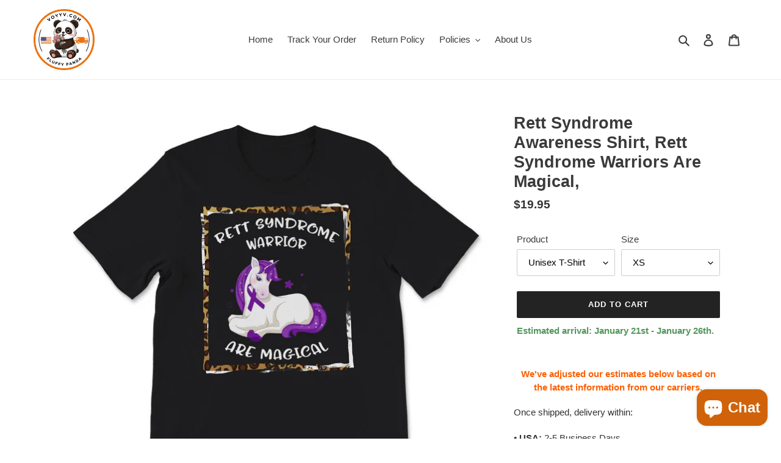

--- FILE ---
content_type: text/html; charset=utf-8
request_url: https://voyyv.com/products/rett-syndrome-awareness-shirt-rett-syndrome-warriors-are-magical
body_size: 29826
content:
<!doctype html>
<html class="no-js" lang="en">
<head>
  <script data-ad-client="ca-pub-1563253759436176" async src="https://pagead2.googlesyndication.com/pagead/js/adsbygoogle.js"></script>
  <meta charset="utf-8">
  <meta http-equiv="X-UA-Compatible" content="IE=edge,chrome=1">
  <meta name="viewport" content="width=device-width,initial-scale=1">
  <meta name="theme-color" content="#232323"><link rel="canonical" href="https://voyyv.com/products/rett-syndrome-awareness-shirt-rett-syndrome-warriors-are-magical"><link rel="shortcut icon" href="//voyyv.com/cdn/shop/files/voyyv_-_Copy_2_32x32.png?v=1613555672" type="image/png"><title>Rett Syndrome Awareness Shirt, Rett Syndrome Warriors Are Magical,
&ndash; VOYYV</title><meta name="description" content="Rett Syndrome Awareness Shirt, Rett Syndrome Warriors Are Magical, Rett Syndrome Warrior Support, rett syndrome warriors are magical,rett syndrome,rett syndrome awareness,awareness,rett syndrome warrior,warrior,support,purple ribbon,survivor,severe impairments,unicorn,magical,purple,mecp2 mutation,leopard print tee"><!-- /snippets/social-meta-tags.liquid -->




<meta property="og:site_name" content="VOYYV">
<meta property="og:url" content="https://voyyv.com/products/rett-syndrome-awareness-shirt-rett-syndrome-warriors-are-magical">
<meta property="og:title" content="Rett Syndrome Awareness Shirt, Rett Syndrome Warriors Are Magical,">
<meta property="og:type" content="product">
<meta property="og:description" content="Rett Syndrome Awareness Shirt, Rett Syndrome Warriors Are Magical, Rett Syndrome Warrior Support, rett syndrome warriors are magical,rett syndrome,rett syndrome awareness,awareness,rett syndrome warrior,warrior,support,purple ribbon,survivor,severe impairments,unicorn,magical,purple,mecp2 mutation,leopard print tee">

  <meta property="og:price:amount" content="19.95">
  <meta property="og:price:currency" content="USD">

<meta property="og:image" content="http://voyyv.com/cdn/shop/products/mockup_991666da-1fa9-4e4d-8a9d-ff2cce57e936_1200x1200.jpg?v=1625611164"><meta property="og:image" content="http://voyyv.com/cdn/shop/products/mockup_8093482c-1cf6-4edb-8d97-8e9252de08aa_1200x1200.jpg?v=1625611168"><meta property="og:image" content="http://voyyv.com/cdn/shop/products/mockup_514de4e2-1e2a-4cd9-b3fc-1127e652862c_1200x1200.jpg?v=1625611170">
<meta property="og:image:secure_url" content="https://voyyv.com/cdn/shop/products/mockup_991666da-1fa9-4e4d-8a9d-ff2cce57e936_1200x1200.jpg?v=1625611164"><meta property="og:image:secure_url" content="https://voyyv.com/cdn/shop/products/mockup_8093482c-1cf6-4edb-8d97-8e9252de08aa_1200x1200.jpg?v=1625611168"><meta property="og:image:secure_url" content="https://voyyv.com/cdn/shop/products/mockup_514de4e2-1e2a-4cd9-b3fc-1127e652862c_1200x1200.jpg?v=1625611170">


  <meta name="twitter:site" content="@voyyv">

<meta name="twitter:card" content="summary_large_image">
<meta name="twitter:title" content="Rett Syndrome Awareness Shirt, Rett Syndrome Warriors Are Magical,">
<meta name="twitter:description" content="Rett Syndrome Awareness Shirt, Rett Syndrome Warriors Are Magical, Rett Syndrome Warrior Support, rett syndrome warriors are magical,rett syndrome,rett syndrome awareness,awareness,rett syndrome warrior,warrior,support,purple ribbon,survivor,severe impairments,unicorn,magical,purple,mecp2 mutation,leopard print tee">


  <link href="//voyyv.com/cdn/shop/t/1/assets/theme.scss.css?v=2437987057602137361759259680" rel="stylesheet" type="text/css" media="all" />

  <script>
    var theme = {
      breakpoints: {
        medium: 750,
        large: 990,
        widescreen: 1400
      },
      strings: {
        addToCart: "Add to cart",
        soldOut: "Sold out",
        unavailable: "Unavailable",
        regularPrice: "Regular price",
        salePrice: "Sale price",
        sale: "Sale",
        fromLowestPrice: "from [price]",
        vendor: "Vendor",
        showMore: "Show More",
        showLess: "Show Less",
        searchFor: "Search for",
        addressError: "Error looking up that address",
        addressNoResults: "No results for that address",
        addressQueryLimit: "You have exceeded the Google API usage limit. Consider upgrading to a \u003ca href=\"https:\/\/developers.google.com\/maps\/premium\/usage-limits\"\u003ePremium Plan\u003c\/a\u003e.",
        authError: "There was a problem authenticating your Google Maps account.",
        newWindow: "Opens in a new window.",
        external: "Opens external website.",
        newWindowExternal: "Opens external website in a new window.",
        removeLabel: "Remove [product]",
        update: "Update",
        quantity: "Quantity",
        discountedTotal: "Discounted total",
        regularTotal: "Regular total",
        priceColumn: "See Price column for discount details.",
        quantityMinimumMessage: "Quantity must be 1 or more",
        cartError: "There was an error while updating your cart. Please try again.",
        removedItemMessage: "Removed \u003cspan class=\"cart__removed-product-details\"\u003e([quantity]) [link]\u003c\/span\u003e from your cart.",
        unitPrice: "Unit price",
        unitPriceSeparator: "per",
        oneCartCount: "1 item",
        otherCartCount: "[count] items",
        quantityLabel: "Quantity: [count]",
        products: "Products",
        loading: "Loading",
        number_of_results: "[result_number] of [results_count]",
        number_of_results_found: "[results_count] results found",
        one_result_found: "1 result found"
      },
      moneyFormat: "${{amount}}",
      moneyFormatWithCurrency: "${{amount}} USD",
      settings: {
        predictiveSearchEnabled: true,
        predictiveSearchShowPrice: false,
        predictiveSearchShowVendor: false
      }
    }

    document.documentElement.className = document.documentElement.className.replace('no-js', 'js');
  </script><script src="//voyyv.com/cdn/shop/t/1/assets/lazysizes.js?v=94224023136283657951593537837" async="async"></script>
  <script src="//voyyv.com/cdn/shop/t/1/assets/vendor.js?v=85833464202832145531593537839" defer="defer"></script>
  <script src="//voyyv.com/cdn/shop/t/1/assets/theme.js?v=89031576585505892971593537838" defer="defer"></script>

  <script>window.performance && window.performance.mark && window.performance.mark('shopify.content_for_header.start');</script><meta name="google-site-verification" content="bewK3ac9dHIqdmkPMPUMH2eJb_uG2bZS1JcADnnuhIw">
<meta id="shopify-digital-wallet" name="shopify-digital-wallet" content="/42439114910/digital_wallets/dialog">
<meta name="shopify-checkout-api-token" content="f46bbbee32eb6d605b1e660663424661">
<meta id="in-context-paypal-metadata" data-shop-id="42439114910" data-venmo-supported="true" data-environment="production" data-locale="en_US" data-paypal-v4="true" data-currency="USD">
<link rel="alternate" type="application/json+oembed" href="https://voyyv.com/products/rett-syndrome-awareness-shirt-rett-syndrome-warriors-are-magical.oembed">
<script async="async" src="/checkouts/internal/preloads.js?locale=en-US"></script>
<script id="shopify-features" type="application/json">{"accessToken":"f46bbbee32eb6d605b1e660663424661","betas":["rich-media-storefront-analytics"],"domain":"voyyv.com","predictiveSearch":true,"shopId":42439114910,"locale":"en"}</script>
<script>var Shopify = Shopify || {};
Shopify.shop = "voyror.myshopify.com";
Shopify.locale = "en";
Shopify.currency = {"active":"USD","rate":"1.0"};
Shopify.country = "US";
Shopify.theme = {"name":"Debut","id":103669956766,"schema_name":"Debut","schema_version":"16.7.0","theme_store_id":796,"role":"main"};
Shopify.theme.handle = "null";
Shopify.theme.style = {"id":null,"handle":null};
Shopify.cdnHost = "voyyv.com/cdn";
Shopify.routes = Shopify.routes || {};
Shopify.routes.root = "/";</script>
<script type="module">!function(o){(o.Shopify=o.Shopify||{}).modules=!0}(window);</script>
<script>!function(o){function n(){var o=[];function n(){o.push(Array.prototype.slice.apply(arguments))}return n.q=o,n}var t=o.Shopify=o.Shopify||{};t.loadFeatures=n(),t.autoloadFeatures=n()}(window);</script>
<script id="shop-js-analytics" type="application/json">{"pageType":"product"}</script>
<script defer="defer" async type="module" src="//voyyv.com/cdn/shopifycloud/shop-js/modules/v2/client.init-shop-cart-sync_IZsNAliE.en.esm.js"></script>
<script defer="defer" async type="module" src="//voyyv.com/cdn/shopifycloud/shop-js/modules/v2/chunk.common_0OUaOowp.esm.js"></script>
<script type="module">
  await import("//voyyv.com/cdn/shopifycloud/shop-js/modules/v2/client.init-shop-cart-sync_IZsNAliE.en.esm.js");
await import("//voyyv.com/cdn/shopifycloud/shop-js/modules/v2/chunk.common_0OUaOowp.esm.js");

  window.Shopify.SignInWithShop?.initShopCartSync?.({"fedCMEnabled":true,"windoidEnabled":true});

</script>
<script>(function() {
  var isLoaded = false;
  function asyncLoad() {
    if (isLoaded) return;
    isLoaded = true;
    var urls = ["https:\/\/gdprcdn.b-cdn.net\/js\/gdpr_cookie_consent.min.js?shop=voyror.myshopify.com","https:\/\/ff.spod.com\/fulfillment\/shopify\/js\/customize-product-script.js?v=1\u0026shop=voyror.myshopify.com","https:\/\/app.teelaunch.com\/sizing-charts-script.js?shop=voyror.myshopify.com","https:\/\/ecommplugins-scripts.trustpilot.com\/v2.1\/js\/header.min.js?settings=eyJrZXkiOiJ1QmltRjJMUDM1M2QyUVJIIiwicyI6Im5vbmUifQ==\u0026v=2.5\u0026shop=voyror.myshopify.com","https:\/\/ecommplugins-trustboxsettings.trustpilot.com\/voyror.myshopify.com.js?settings=1662171122916\u0026shop=voyror.myshopify.com","https:\/\/app.teelaunch.com\/sizing-charts-script.js?shop=voyror.myshopify.com","https:\/\/dashboard.jetprintapp.com\/shopapi\/common\/shopify\/js\/customize-button.js?v=1\u0026shop=voyror.myshopify.com","\/\/cdn.shopify.com\/proxy\/f340a860cc578dcc78f351c63c01bb537887359c5c37b2420be9815ef022bbfc\/static.cdn.printful.com\/static\/js\/external\/shopify-product-customizer.js?v=0.28\u0026shop=voyror.myshopify.com\u0026sp-cache-control=cHVibGljLCBtYXgtYWdlPTkwMA"];
    for (var i = 0; i < urls.length; i++) {
      var s = document.createElement('script');
      s.type = 'text/javascript';
      s.async = true;
      s.src = urls[i];
      var x = document.getElementsByTagName('script')[0];
      x.parentNode.insertBefore(s, x);
    }
  };
  if(window.attachEvent) {
    window.attachEvent('onload', asyncLoad);
  } else {
    window.addEventListener('load', asyncLoad, false);
  }
})();</script>
<script id="__st">var __st={"a":42439114910,"offset":-14400,"reqid":"05c787d0-0401-4365-aa6b-a61eb78dae1f-1768454798","pageurl":"voyyv.com\/products\/rett-syndrome-awareness-shirt-rett-syndrome-warriors-are-magical","u":"999a5c97361b","p":"product","rtyp":"product","rid":6804825637022};</script>
<script>window.ShopifyPaypalV4VisibilityTracking = true;</script>
<script id="captcha-bootstrap">!function(){'use strict';const t='contact',e='account',n='new_comment',o=[[t,t],['blogs',n],['comments',n],[t,'customer']],c=[[e,'customer_login'],[e,'guest_login'],[e,'recover_customer_password'],[e,'create_customer']],r=t=>t.map((([t,e])=>`form[action*='/${t}']:not([data-nocaptcha='true']) input[name='form_type'][value='${e}']`)).join(','),a=t=>()=>t?[...document.querySelectorAll(t)].map((t=>t.form)):[];function s(){const t=[...o],e=r(t);return a(e)}const i='password',u='form_key',d=['recaptcha-v3-token','g-recaptcha-response','h-captcha-response',i],f=()=>{try{return window.sessionStorage}catch{return}},m='__shopify_v',_=t=>t.elements[u];function p(t,e,n=!1){try{const o=window.sessionStorage,c=JSON.parse(o.getItem(e)),{data:r}=function(t){const{data:e,action:n}=t;return t[m]||n?{data:e,action:n}:{data:t,action:n}}(c);for(const[e,n]of Object.entries(r))t.elements[e]&&(t.elements[e].value=n);n&&o.removeItem(e)}catch(o){console.error('form repopulation failed',{error:o})}}const l='form_type',E='cptcha';function T(t){t.dataset[E]=!0}const w=window,h=w.document,L='Shopify',v='ce_forms',y='captcha';let A=!1;((t,e)=>{const n=(g='f06e6c50-85a8-45c8-87d0-21a2b65856fe',I='https://cdn.shopify.com/shopifycloud/storefront-forms-hcaptcha/ce_storefront_forms_captcha_hcaptcha.v1.5.2.iife.js',D={infoText:'Protected by hCaptcha',privacyText:'Privacy',termsText:'Terms'},(t,e,n)=>{const o=w[L][v],c=o.bindForm;if(c)return c(t,g,e,D).then(n);var r;o.q.push([[t,g,e,D],n]),r=I,A||(h.body.append(Object.assign(h.createElement('script'),{id:'captcha-provider',async:!0,src:r})),A=!0)});var g,I,D;w[L]=w[L]||{},w[L][v]=w[L][v]||{},w[L][v].q=[],w[L][y]=w[L][y]||{},w[L][y].protect=function(t,e){n(t,void 0,e),T(t)},Object.freeze(w[L][y]),function(t,e,n,w,h,L){const[v,y,A,g]=function(t,e,n){const i=e?o:[],u=t?c:[],d=[...i,...u],f=r(d),m=r(i),_=r(d.filter((([t,e])=>n.includes(e))));return[a(f),a(m),a(_),s()]}(w,h,L),I=t=>{const e=t.target;return e instanceof HTMLFormElement?e:e&&e.form},D=t=>v().includes(t);t.addEventListener('submit',(t=>{const e=I(t);if(!e)return;const n=D(e)&&!e.dataset.hcaptchaBound&&!e.dataset.recaptchaBound,o=_(e),c=g().includes(e)&&(!o||!o.value);(n||c)&&t.preventDefault(),c&&!n&&(function(t){try{if(!f())return;!function(t){const e=f();if(!e)return;const n=_(t);if(!n)return;const o=n.value;o&&e.removeItem(o)}(t);const e=Array.from(Array(32),(()=>Math.random().toString(36)[2])).join('');!function(t,e){_(t)||t.append(Object.assign(document.createElement('input'),{type:'hidden',name:u})),t.elements[u].value=e}(t,e),function(t,e){const n=f();if(!n)return;const o=[...t.querySelectorAll(`input[type='${i}']`)].map((({name:t})=>t)),c=[...d,...o],r={};for(const[a,s]of new FormData(t).entries())c.includes(a)||(r[a]=s);n.setItem(e,JSON.stringify({[m]:1,action:t.action,data:r}))}(t,e)}catch(e){console.error('failed to persist form',e)}}(e),e.submit())}));const S=(t,e)=>{t&&!t.dataset[E]&&(n(t,e.some((e=>e===t))),T(t))};for(const o of['focusin','change'])t.addEventListener(o,(t=>{const e=I(t);D(e)&&S(e,y())}));const B=e.get('form_key'),M=e.get(l),P=B&&M;t.addEventListener('DOMContentLoaded',(()=>{const t=y();if(P)for(const e of t)e.elements[l].value===M&&p(e,B);[...new Set([...A(),...v().filter((t=>'true'===t.dataset.shopifyCaptcha))])].forEach((e=>S(e,t)))}))}(h,new URLSearchParams(w.location.search),n,t,e,['guest_login'])})(!0,!0)}();</script>
<script integrity="sha256-4kQ18oKyAcykRKYeNunJcIwy7WH5gtpwJnB7kiuLZ1E=" data-source-attribution="shopify.loadfeatures" defer="defer" src="//voyyv.com/cdn/shopifycloud/storefront/assets/storefront/load_feature-a0a9edcb.js" crossorigin="anonymous"></script>
<script data-source-attribution="shopify.dynamic_checkout.dynamic.init">var Shopify=Shopify||{};Shopify.PaymentButton=Shopify.PaymentButton||{isStorefrontPortableWallets:!0,init:function(){window.Shopify.PaymentButton.init=function(){};var t=document.createElement("script");t.src="https://voyyv.com/cdn/shopifycloud/portable-wallets/latest/portable-wallets.en.js",t.type="module",document.head.appendChild(t)}};
</script>
<script data-source-attribution="shopify.dynamic_checkout.buyer_consent">
  function portableWalletsHideBuyerConsent(e){var t=document.getElementById("shopify-buyer-consent"),n=document.getElementById("shopify-subscription-policy-button");t&&n&&(t.classList.add("hidden"),t.setAttribute("aria-hidden","true"),n.removeEventListener("click",e))}function portableWalletsShowBuyerConsent(e){var t=document.getElementById("shopify-buyer-consent"),n=document.getElementById("shopify-subscription-policy-button");t&&n&&(t.classList.remove("hidden"),t.removeAttribute("aria-hidden"),n.addEventListener("click",e))}window.Shopify?.PaymentButton&&(window.Shopify.PaymentButton.hideBuyerConsent=portableWalletsHideBuyerConsent,window.Shopify.PaymentButton.showBuyerConsent=portableWalletsShowBuyerConsent);
</script>
<script data-source-attribution="shopify.dynamic_checkout.cart.bootstrap">document.addEventListener("DOMContentLoaded",(function(){function t(){return document.querySelector("shopify-accelerated-checkout-cart, shopify-accelerated-checkout")}if(t())Shopify.PaymentButton.init();else{new MutationObserver((function(e,n){t()&&(Shopify.PaymentButton.init(),n.disconnect())})).observe(document.body,{childList:!0,subtree:!0})}}));
</script>
<link id="shopify-accelerated-checkout-styles" rel="stylesheet" media="screen" href="https://voyyv.com/cdn/shopifycloud/portable-wallets/latest/accelerated-checkout-backwards-compat.css" crossorigin="anonymous">
<style id="shopify-accelerated-checkout-cart">
        #shopify-buyer-consent {
  margin-top: 1em;
  display: inline-block;
  width: 100%;
}

#shopify-buyer-consent.hidden {
  display: none;
}

#shopify-subscription-policy-button {
  background: none;
  border: none;
  padding: 0;
  text-decoration: underline;
  font-size: inherit;
  cursor: pointer;
}

#shopify-subscription-policy-button::before {
  box-shadow: none;
}

      </style>

<script>window.performance && window.performance.mark && window.performance.mark('shopify.content_for_header.end');</script>
<script type="text/javascript">window.moneyFormat = "${{amount}}";
    window.globoAlsoBoughtMoneyFormat = "${{amount}}";
    window.shopCurrency = "USD";
    window.assetsUrl = '//voyyv.com/cdn/shop/t/1/assets/';
  </script>
  <link href="//voyyv.com/cdn/shop/t/1/assets/globo.alsobought.css?v=118787372419535314411603541639" rel="stylesheet" type="text/css" media="all" />  <script src="//voyyv.com/cdn/shop/t/1/assets/globo.alsobought.js?v=32215880278075028161603541641" data-instant-track type="text/javascript"></script>
  <script data-instant-track>
    var globoAlsoBought = new globoAlsoBought({
      apiUrl: "https://related-products.globosoftware.net/v2/public/api",
      shop: "voyror.myshopify.com",
      domain: "voyyv.com",
      view_name: 'globo.related',
      cart_properties_name: 'utm_source',
      cart_properties_value: 'globoRelatedProducts',
      manualRecommendations: {},
      discount: false,
      redirect: true,
      exclude_tags: [],
      carousel_items: 6,
      carousel_autoplay: false,
      productBoughtTogether: {
        enable: true,
        limit: 1,
        random: false,
        template: 2,
        thisItem: true,
        conditions: ["tags"]
      },
      productRelated: {
        enable: true,
        limit: 20,
        random: false,
        template: 1,
        thisItem: false,
        conditions: ["tags"]
      },
      cart: {
        enable: true,
        limit: 10,
        random: false,
        template: 3,
        conditions: ["tags","global"],
        products: []
      },product: {
          id: 6804825637022,
          title: "Rett Syndrome Awareness Shirt, Rett Syndrome Warriors Are Magical,",
          handle: "rett-syndrome-awareness-shirt-rett-syndrome-warriors-are-magical",
          price: 1995,
          compare_at_price: null,
          images: ["//voyyv.com/cdn/shop/products/mockup_991666da-1fa9-4e4d-8a9d-ff2cce57e936.jpg?v=1625611164"],
          variants: [{"id":40251812741278,"title":"Unisex T-Shirt \/ XS","option1":"Unisex T-Shirt","option2":"XS","option3":null,"sku":"EXH15438828-VARTSP_BLK_XS","requires_shipping":true,"taxable":true,"featured_image":{"id":29751188488350,"product_id":6804825637022,"position":1,"created_at":"2021-07-06T19:39:24-03:00","updated_at":"2021-07-06T19:39:24-03:00","alt":null,"width":1000,"height":1000,"src":"\/\/voyyv.com\/cdn\/shop\/products\/mockup_991666da-1fa9-4e4d-8a9d-ff2cce57e936.jpg?v=1625611164","variant_ids":[40251812741278,40251812774046,40251812806814,40251812839582,40251812872350,40251812905118,40251812937886]},"available":true,"name":"Rett Syndrome Awareness Shirt, Rett Syndrome Warriors Are Magical, - Unisex T-Shirt \/ XS","public_title":"Unisex T-Shirt \/ XS","options":["Unisex T-Shirt","XS"],"price":1995,"weight":118,"compare_at_price":null,"inventory_management":null,"barcode":null,"featured_media":{"alt":null,"id":22104753569950,"position":1,"preview_image":{"aspect_ratio":1.0,"height":1000,"width":1000,"src":"\/\/voyyv.com\/cdn\/shop\/products\/mockup_991666da-1fa9-4e4d-8a9d-ff2cce57e936.jpg?v=1625611164"}},"requires_selling_plan":false,"selling_plan_allocations":[]},{"id":40251812774046,"title":"Unisex T-Shirt \/ S","option1":"Unisex T-Shirt","option2":"S","option3":null,"sku":"EXH15438828-VARTSP_BLK_S","requires_shipping":true,"taxable":true,"featured_image":{"id":29751188488350,"product_id":6804825637022,"position":1,"created_at":"2021-07-06T19:39:24-03:00","updated_at":"2021-07-06T19:39:24-03:00","alt":null,"width":1000,"height":1000,"src":"\/\/voyyv.com\/cdn\/shop\/products\/mockup_991666da-1fa9-4e4d-8a9d-ff2cce57e936.jpg?v=1625611164","variant_ids":[40251812741278,40251812774046,40251812806814,40251812839582,40251812872350,40251812905118,40251812937886]},"available":true,"name":"Rett Syndrome Awareness Shirt, Rett Syndrome Warriors Are Magical, - Unisex T-Shirt \/ S","public_title":"Unisex T-Shirt \/ S","options":["Unisex T-Shirt","S"],"price":1995,"weight":132,"compare_at_price":null,"inventory_management":null,"barcode":null,"featured_media":{"alt":null,"id":22104753569950,"position":1,"preview_image":{"aspect_ratio":1.0,"height":1000,"width":1000,"src":"\/\/voyyv.com\/cdn\/shop\/products\/mockup_991666da-1fa9-4e4d-8a9d-ff2cce57e936.jpg?v=1625611164"}},"requires_selling_plan":false,"selling_plan_allocations":[]},{"id":40251812806814,"title":"Unisex T-Shirt \/ M","option1":"Unisex T-Shirt","option2":"M","option3":null,"sku":"EXH15438828-VARTSP_BLK_M","requires_shipping":true,"taxable":true,"featured_image":{"id":29751188488350,"product_id":6804825637022,"position":1,"created_at":"2021-07-06T19:39:24-03:00","updated_at":"2021-07-06T19:39:24-03:00","alt":null,"width":1000,"height":1000,"src":"\/\/voyyv.com\/cdn\/shop\/products\/mockup_991666da-1fa9-4e4d-8a9d-ff2cce57e936.jpg?v=1625611164","variant_ids":[40251812741278,40251812774046,40251812806814,40251812839582,40251812872350,40251812905118,40251812937886]},"available":true,"name":"Rett Syndrome Awareness Shirt, Rett Syndrome Warriors Are Magical, - Unisex T-Shirt \/ M","public_title":"Unisex T-Shirt \/ M","options":["Unisex T-Shirt","M"],"price":1995,"weight":145,"compare_at_price":null,"inventory_management":null,"barcode":null,"featured_media":{"alt":null,"id":22104753569950,"position":1,"preview_image":{"aspect_ratio":1.0,"height":1000,"width":1000,"src":"\/\/voyyv.com\/cdn\/shop\/products\/mockup_991666da-1fa9-4e4d-8a9d-ff2cce57e936.jpg?v=1625611164"}},"requires_selling_plan":false,"selling_plan_allocations":[]},{"id":40251812839582,"title":"Unisex T-Shirt \/ L","option1":"Unisex T-Shirt","option2":"L","option3":null,"sku":"EXH15438828-VARTSP_BLK_L","requires_shipping":true,"taxable":true,"featured_image":{"id":29751188488350,"product_id":6804825637022,"position":1,"created_at":"2021-07-06T19:39:24-03:00","updated_at":"2021-07-06T19:39:24-03:00","alt":null,"width":1000,"height":1000,"src":"\/\/voyyv.com\/cdn\/shop\/products\/mockup_991666da-1fa9-4e4d-8a9d-ff2cce57e936.jpg?v=1625611164","variant_ids":[40251812741278,40251812774046,40251812806814,40251812839582,40251812872350,40251812905118,40251812937886]},"available":true,"name":"Rett Syndrome Awareness Shirt, Rett Syndrome Warriors Are Magical, - Unisex T-Shirt \/ L","public_title":"Unisex T-Shirt \/ L","options":["Unisex T-Shirt","L"],"price":1995,"weight":172,"compare_at_price":null,"inventory_management":null,"barcode":null,"featured_media":{"alt":null,"id":22104753569950,"position":1,"preview_image":{"aspect_ratio":1.0,"height":1000,"width":1000,"src":"\/\/voyyv.com\/cdn\/shop\/products\/mockup_991666da-1fa9-4e4d-8a9d-ff2cce57e936.jpg?v=1625611164"}},"requires_selling_plan":false,"selling_plan_allocations":[]},{"id":40251812872350,"title":"Unisex T-Shirt \/ XL","option1":"Unisex T-Shirt","option2":"XL","option3":null,"sku":"EXH15438828-VARTSP_BLK_XL","requires_shipping":true,"taxable":true,"featured_image":{"id":29751188488350,"product_id":6804825637022,"position":1,"created_at":"2021-07-06T19:39:24-03:00","updated_at":"2021-07-06T19:39:24-03:00","alt":null,"width":1000,"height":1000,"src":"\/\/voyyv.com\/cdn\/shop\/products\/mockup_991666da-1fa9-4e4d-8a9d-ff2cce57e936.jpg?v=1625611164","variant_ids":[40251812741278,40251812774046,40251812806814,40251812839582,40251812872350,40251812905118,40251812937886]},"available":true,"name":"Rett Syndrome Awareness Shirt, Rett Syndrome Warriors Are Magical, - Unisex T-Shirt \/ XL","public_title":"Unisex T-Shirt \/ XL","options":["Unisex T-Shirt","XL"],"price":1995,"weight":191,"compare_at_price":null,"inventory_management":null,"barcode":null,"featured_media":{"alt":null,"id":22104753569950,"position":1,"preview_image":{"aspect_ratio":1.0,"height":1000,"width":1000,"src":"\/\/voyyv.com\/cdn\/shop\/products\/mockup_991666da-1fa9-4e4d-8a9d-ff2cce57e936.jpg?v=1625611164"}},"requires_selling_plan":false,"selling_plan_allocations":[]},{"id":40251812905118,"title":"Unisex T-Shirt \/ 2XL","option1":"Unisex T-Shirt","option2":"2XL","option3":null,"sku":"EXH15438828-VARTSP_BLK_2XL","requires_shipping":true,"taxable":true,"featured_image":{"id":29751188488350,"product_id":6804825637022,"position":1,"created_at":"2021-07-06T19:39:24-03:00","updated_at":"2021-07-06T19:39:24-03:00","alt":null,"width":1000,"height":1000,"src":"\/\/voyyv.com\/cdn\/shop\/products\/mockup_991666da-1fa9-4e4d-8a9d-ff2cce57e936.jpg?v=1625611164","variant_ids":[40251812741278,40251812774046,40251812806814,40251812839582,40251812872350,40251812905118,40251812937886]},"available":true,"name":"Rett Syndrome Awareness Shirt, Rett Syndrome Warriors Are Magical, - Unisex T-Shirt \/ 2XL","public_title":"Unisex T-Shirt \/ 2XL","options":["Unisex T-Shirt","2XL"],"price":2295,"weight":213,"compare_at_price":null,"inventory_management":null,"barcode":null,"featured_media":{"alt":null,"id":22104753569950,"position":1,"preview_image":{"aspect_ratio":1.0,"height":1000,"width":1000,"src":"\/\/voyyv.com\/cdn\/shop\/products\/mockup_991666da-1fa9-4e4d-8a9d-ff2cce57e936.jpg?v=1625611164"}},"requires_selling_plan":false,"selling_plan_allocations":[]},{"id":40251812937886,"title":"Unisex T-Shirt \/ 3XL","option1":"Unisex T-Shirt","option2":"3XL","option3":null,"sku":"EXH15438828-VARTSP_BLK_3XL","requires_shipping":true,"taxable":true,"featured_image":{"id":29751188488350,"product_id":6804825637022,"position":1,"created_at":"2021-07-06T19:39:24-03:00","updated_at":"2021-07-06T19:39:24-03:00","alt":null,"width":1000,"height":1000,"src":"\/\/voyyv.com\/cdn\/shop\/products\/mockup_991666da-1fa9-4e4d-8a9d-ff2cce57e936.jpg?v=1625611164","variant_ids":[40251812741278,40251812774046,40251812806814,40251812839582,40251812872350,40251812905118,40251812937886]},"available":true,"name":"Rett Syndrome Awareness Shirt, Rett Syndrome Warriors Are Magical, - Unisex T-Shirt \/ 3XL","public_title":"Unisex T-Shirt \/ 3XL","options":["Unisex T-Shirt","3XL"],"price":2445,"weight":227,"compare_at_price":null,"inventory_management":null,"barcode":null,"featured_media":{"alt":null,"id":22104753569950,"position":1,"preview_image":{"aspect_ratio":1.0,"height":1000,"width":1000,"src":"\/\/voyyv.com\/cdn\/shop\/products\/mockup_991666da-1fa9-4e4d-8a9d-ff2cce57e936.jpg?v=1625611164"}},"requires_selling_plan":false,"selling_plan_allocations":[]},{"id":40251812970654,"title":"Youth Tee \/ S","option1":"Youth Tee","option2":"S","option3":null,"sku":"EXH15438828-VARYTS_BLACK_S","requires_shipping":true,"taxable":true,"featured_image":{"id":29751188619422,"product_id":6804825637022,"position":2,"created_at":"2021-07-06T19:39:27-03:00","updated_at":"2021-07-06T19:39:28-03:00","alt":null,"width":1000,"height":1000,"src":"\/\/voyyv.com\/cdn\/shop\/products\/mockup_8093482c-1cf6-4edb-8d97-8e9252de08aa.jpg?v=1625611168","variant_ids":[40251812970654,40251813003422,40251813036190]},"available":true,"name":"Rett Syndrome Awareness Shirt, Rett Syndrome Warriors Are Magical, - Youth Tee \/ S","public_title":"Youth Tee \/ S","options":["Youth Tee","S"],"price":1995,"weight":132,"compare_at_price":null,"inventory_management":null,"barcode":null,"featured_media":{"alt":null,"id":22104753701022,"position":2,"preview_image":{"aspect_ratio":1.0,"height":1000,"width":1000,"src":"\/\/voyyv.com\/cdn\/shop\/products\/mockup_8093482c-1cf6-4edb-8d97-8e9252de08aa.jpg?v=1625611168"}},"requires_selling_plan":false,"selling_plan_allocations":[]},{"id":40251813003422,"title":"Youth Tee \/ M","option1":"Youth Tee","option2":"M","option3":null,"sku":"EXH15438828-VARYTS_BLACK_M","requires_shipping":true,"taxable":true,"featured_image":{"id":29751188619422,"product_id":6804825637022,"position":2,"created_at":"2021-07-06T19:39:27-03:00","updated_at":"2021-07-06T19:39:28-03:00","alt":null,"width":1000,"height":1000,"src":"\/\/voyyv.com\/cdn\/shop\/products\/mockup_8093482c-1cf6-4edb-8d97-8e9252de08aa.jpg?v=1625611168","variant_ids":[40251812970654,40251813003422,40251813036190]},"available":true,"name":"Rett Syndrome Awareness Shirt, Rett Syndrome Warriors Are Magical, - Youth Tee \/ M","public_title":"Youth Tee \/ M","options":["Youth Tee","M"],"price":1995,"weight":145,"compare_at_price":null,"inventory_management":null,"barcode":null,"featured_media":{"alt":null,"id":22104753701022,"position":2,"preview_image":{"aspect_ratio":1.0,"height":1000,"width":1000,"src":"\/\/voyyv.com\/cdn\/shop\/products\/mockup_8093482c-1cf6-4edb-8d97-8e9252de08aa.jpg?v=1625611168"}},"requires_selling_plan":false,"selling_plan_allocations":[]},{"id":40251813036190,"title":"Youth Tee \/ L","option1":"Youth Tee","option2":"L","option3":null,"sku":"EXH15438828-VARYTS_BLACK_L","requires_shipping":true,"taxable":true,"featured_image":{"id":29751188619422,"product_id":6804825637022,"position":2,"created_at":"2021-07-06T19:39:27-03:00","updated_at":"2021-07-06T19:39:28-03:00","alt":null,"width":1000,"height":1000,"src":"\/\/voyyv.com\/cdn\/shop\/products\/mockup_8093482c-1cf6-4edb-8d97-8e9252de08aa.jpg?v=1625611168","variant_ids":[40251812970654,40251813003422,40251813036190]},"available":true,"name":"Rett Syndrome Awareness Shirt, Rett Syndrome Warriors Are Magical, - Youth Tee \/ L","public_title":"Youth Tee \/ L","options":["Youth Tee","L"],"price":1995,"weight":159,"compare_at_price":null,"inventory_management":null,"barcode":null,"featured_media":{"alt":null,"id":22104753701022,"position":2,"preview_image":{"aspect_ratio":1.0,"height":1000,"width":1000,"src":"\/\/voyyv.com\/cdn\/shop\/products\/mockup_8093482c-1cf6-4edb-8d97-8e9252de08aa.jpg?v=1625611168"}},"requires_selling_plan":false,"selling_plan_allocations":[]},{"id":40251813068958,"title":"Hoodie \/ S","option1":"Hoodie","option2":"S","option3":null,"sku":"EXH15438828-VARHD_BLK_S","requires_shipping":true,"taxable":true,"featured_image":{"id":29751188848798,"product_id":6804825637022,"position":3,"created_at":"2021-07-06T19:39:30-03:00","updated_at":"2021-07-06T19:39:30-03:00","alt":null,"width":1000,"height":1000,"src":"\/\/voyyv.com\/cdn\/shop\/products\/mockup_514de4e2-1e2a-4cd9-b3fc-1127e652862c.jpg?v=1625611170","variant_ids":[40251813068958,40251813101726,40251813134494,40251813167262,40251813200030]},"available":true,"name":"Rett Syndrome Awareness Shirt, Rett Syndrome Warriors Are Magical, - Hoodie \/ S","public_title":"Hoodie \/ S","options":["Hoodie","S"],"price":3995,"weight":549,"compare_at_price":null,"inventory_management":null,"barcode":null,"featured_media":{"alt":null,"id":22104753930398,"position":3,"preview_image":{"aspect_ratio":1.0,"height":1000,"width":1000,"src":"\/\/voyyv.com\/cdn\/shop\/products\/mockup_514de4e2-1e2a-4cd9-b3fc-1127e652862c.jpg?v=1625611170"}},"requires_selling_plan":false,"selling_plan_allocations":[]},{"id":40251813101726,"title":"Hoodie \/ M","option1":"Hoodie","option2":"M","option3":null,"sku":"EXH15438828-VARHD_BLK_M","requires_shipping":true,"taxable":true,"featured_image":{"id":29751188848798,"product_id":6804825637022,"position":3,"created_at":"2021-07-06T19:39:30-03:00","updated_at":"2021-07-06T19:39:30-03:00","alt":null,"width":1000,"height":1000,"src":"\/\/voyyv.com\/cdn\/shop\/products\/mockup_514de4e2-1e2a-4cd9-b3fc-1127e652862c.jpg?v=1625611170","variant_ids":[40251813068958,40251813101726,40251813134494,40251813167262,40251813200030]},"available":true,"name":"Rett Syndrome Awareness Shirt, Rett Syndrome Warriors Are Magical, - Hoodie \/ M","public_title":"Hoodie \/ M","options":["Hoodie","M"],"price":3995,"weight":581,"compare_at_price":null,"inventory_management":null,"barcode":null,"featured_media":{"alt":null,"id":22104753930398,"position":3,"preview_image":{"aspect_ratio":1.0,"height":1000,"width":1000,"src":"\/\/voyyv.com\/cdn\/shop\/products\/mockup_514de4e2-1e2a-4cd9-b3fc-1127e652862c.jpg?v=1625611170"}},"requires_selling_plan":false,"selling_plan_allocations":[]},{"id":40251813134494,"title":"Hoodie \/ L","option1":"Hoodie","option2":"L","option3":null,"sku":"EXH15438828-VARHD_BLK_L","requires_shipping":true,"taxable":true,"featured_image":{"id":29751188848798,"product_id":6804825637022,"position":3,"created_at":"2021-07-06T19:39:30-03:00","updated_at":"2021-07-06T19:39:30-03:00","alt":null,"width":1000,"height":1000,"src":"\/\/voyyv.com\/cdn\/shop\/products\/mockup_514de4e2-1e2a-4cd9-b3fc-1127e652862c.jpg?v=1625611170","variant_ids":[40251813068958,40251813101726,40251813134494,40251813167262,40251813200030]},"available":true,"name":"Rett Syndrome Awareness Shirt, Rett Syndrome Warriors Are Magical, - Hoodie \/ L","public_title":"Hoodie \/ L","options":["Hoodie","L"],"price":3995,"weight":612,"compare_at_price":null,"inventory_management":null,"barcode":null,"featured_media":{"alt":null,"id":22104753930398,"position":3,"preview_image":{"aspect_ratio":1.0,"height":1000,"width":1000,"src":"\/\/voyyv.com\/cdn\/shop\/products\/mockup_514de4e2-1e2a-4cd9-b3fc-1127e652862c.jpg?v=1625611170"}},"requires_selling_plan":false,"selling_plan_allocations":[]},{"id":40251813167262,"title":"Hoodie \/ XL","option1":"Hoodie","option2":"XL","option3":null,"sku":"EXH15438828-VARHD_BLK_XL","requires_shipping":true,"taxable":true,"featured_image":{"id":29751188848798,"product_id":6804825637022,"position":3,"created_at":"2021-07-06T19:39:30-03:00","updated_at":"2021-07-06T19:39:30-03:00","alt":null,"width":1000,"height":1000,"src":"\/\/voyyv.com\/cdn\/shop\/products\/mockup_514de4e2-1e2a-4cd9-b3fc-1127e652862c.jpg?v=1625611170","variant_ids":[40251813068958,40251813101726,40251813134494,40251813167262,40251813200030]},"available":true,"name":"Rett Syndrome Awareness Shirt, Rett Syndrome Warriors Are Magical, - Hoodie \/ XL","public_title":"Hoodie \/ XL","options":["Hoodie","XL"],"price":3995,"weight":671,"compare_at_price":null,"inventory_management":null,"barcode":null,"featured_media":{"alt":null,"id":22104753930398,"position":3,"preview_image":{"aspect_ratio":1.0,"height":1000,"width":1000,"src":"\/\/voyyv.com\/cdn\/shop\/products\/mockup_514de4e2-1e2a-4cd9-b3fc-1127e652862c.jpg?v=1625611170"}},"requires_selling_plan":false,"selling_plan_allocations":[]},{"id":40251813200030,"title":"Hoodie \/ 2XL","option1":"Hoodie","option2":"2XL","option3":null,"sku":"EXH15438828-VARHD_BLK_2XL","requires_shipping":true,"taxable":true,"featured_image":{"id":29751188848798,"product_id":6804825637022,"position":3,"created_at":"2021-07-06T19:39:30-03:00","updated_at":"2021-07-06T19:39:30-03:00","alt":null,"width":1000,"height":1000,"src":"\/\/voyyv.com\/cdn\/shop\/products\/mockup_514de4e2-1e2a-4cd9-b3fc-1127e652862c.jpg?v=1625611170","variant_ids":[40251813068958,40251813101726,40251813134494,40251813167262,40251813200030]},"available":true,"name":"Rett Syndrome Awareness Shirt, Rett Syndrome Warriors Are Magical, - Hoodie \/ 2XL","public_title":"Hoodie \/ 2XL","options":["Hoodie","2XL"],"price":4095,"weight":708,"compare_at_price":null,"inventory_management":null,"barcode":null,"featured_media":{"alt":null,"id":22104753930398,"position":3,"preview_image":{"aspect_ratio":1.0,"height":1000,"width":1000,"src":"\/\/voyyv.com\/cdn\/shop\/products\/mockup_514de4e2-1e2a-4cd9-b3fc-1127e652862c.jpg?v=1625611170"}},"requires_selling_plan":false,"selling_plan_allocations":[]}],
          available: true,
          vendor: "VOYYV",
          product_type: "",
          tags: ["awareness","leopard print tee","magical","mecp2 mutation","purple","purple ribbon","rett syndrome","rett syndrome awareness","rett syndrome warrior","rett syndrome warriors are magical","severe impairments","support","survivor","unicorn","warrior"],
          collection:null},no_image_url: "https://cdn.shopify.com/s/images/admin/no-image-large.gif"
    });
  </script>
  <script src="//voyyv.com/cdn/shop/t/1/assets/globo.alsobought.data.js?v=15438297266392056291603541637" data-instant-track type="text/javascript"></script>
  
  <script src='https://areviewsapp.com/js_codes/collection_rating.js' defer></script>
<script src="https://cdn.shopify.com/extensions/7bc9bb47-adfa-4267-963e-cadee5096caf/inbox-1252/assets/inbox-chat-loader.js" type="text/javascript" defer="defer"></script>
<link href="https://monorail-edge.shopifysvc.com" rel="dns-prefetch">
<script>(function(){if ("sendBeacon" in navigator && "performance" in window) {try {var session_token_from_headers = performance.getEntriesByType('navigation')[0].serverTiming.find(x => x.name == '_s').description;} catch {var session_token_from_headers = undefined;}var session_cookie_matches = document.cookie.match(/_shopify_s=([^;]*)/);var session_token_from_cookie = session_cookie_matches && session_cookie_matches.length === 2 ? session_cookie_matches[1] : "";var session_token = session_token_from_headers || session_token_from_cookie || "";function handle_abandonment_event(e) {var entries = performance.getEntries().filter(function(entry) {return /monorail-edge.shopifysvc.com/.test(entry.name);});if (!window.abandonment_tracked && entries.length === 0) {window.abandonment_tracked = true;var currentMs = Date.now();var navigation_start = performance.timing.navigationStart;var payload = {shop_id: 42439114910,url: window.location.href,navigation_start,duration: currentMs - navigation_start,session_token,page_type: "product"};window.navigator.sendBeacon("https://monorail-edge.shopifysvc.com/v1/produce", JSON.stringify({schema_id: "online_store_buyer_site_abandonment/1.1",payload: payload,metadata: {event_created_at_ms: currentMs,event_sent_at_ms: currentMs}}));}}window.addEventListener('pagehide', handle_abandonment_event);}}());</script>
<script id="web-pixels-manager-setup">(function e(e,d,r,n,o){if(void 0===o&&(o={}),!Boolean(null===(a=null===(i=window.Shopify)||void 0===i?void 0:i.analytics)||void 0===a?void 0:a.replayQueue)){var i,a;window.Shopify=window.Shopify||{};var t=window.Shopify;t.analytics=t.analytics||{};var s=t.analytics;s.replayQueue=[],s.publish=function(e,d,r){return s.replayQueue.push([e,d,r]),!0};try{self.performance.mark("wpm:start")}catch(e){}var l=function(){var e={modern:/Edge?\/(1{2}[4-9]|1[2-9]\d|[2-9]\d{2}|\d{4,})\.\d+(\.\d+|)|Firefox\/(1{2}[4-9]|1[2-9]\d|[2-9]\d{2}|\d{4,})\.\d+(\.\d+|)|Chrom(ium|e)\/(9{2}|\d{3,})\.\d+(\.\d+|)|(Maci|X1{2}).+ Version\/(15\.\d+|(1[6-9]|[2-9]\d|\d{3,})\.\d+)([,.]\d+|)( \(\w+\)|)( Mobile\/\w+|) Safari\/|Chrome.+OPR\/(9{2}|\d{3,})\.\d+\.\d+|(CPU[ +]OS|iPhone[ +]OS|CPU[ +]iPhone|CPU IPhone OS|CPU iPad OS)[ +]+(15[._]\d+|(1[6-9]|[2-9]\d|\d{3,})[._]\d+)([._]\d+|)|Android:?[ /-](13[3-9]|1[4-9]\d|[2-9]\d{2}|\d{4,})(\.\d+|)(\.\d+|)|Android.+Firefox\/(13[5-9]|1[4-9]\d|[2-9]\d{2}|\d{4,})\.\d+(\.\d+|)|Android.+Chrom(ium|e)\/(13[3-9]|1[4-9]\d|[2-9]\d{2}|\d{4,})\.\d+(\.\d+|)|SamsungBrowser\/([2-9]\d|\d{3,})\.\d+/,legacy:/Edge?\/(1[6-9]|[2-9]\d|\d{3,})\.\d+(\.\d+|)|Firefox\/(5[4-9]|[6-9]\d|\d{3,})\.\d+(\.\d+|)|Chrom(ium|e)\/(5[1-9]|[6-9]\d|\d{3,})\.\d+(\.\d+|)([\d.]+$|.*Safari\/(?![\d.]+ Edge\/[\d.]+$))|(Maci|X1{2}).+ Version\/(10\.\d+|(1[1-9]|[2-9]\d|\d{3,})\.\d+)([,.]\d+|)( \(\w+\)|)( Mobile\/\w+|) Safari\/|Chrome.+OPR\/(3[89]|[4-9]\d|\d{3,})\.\d+\.\d+|(CPU[ +]OS|iPhone[ +]OS|CPU[ +]iPhone|CPU IPhone OS|CPU iPad OS)[ +]+(10[._]\d+|(1[1-9]|[2-9]\d|\d{3,})[._]\d+)([._]\d+|)|Android:?[ /-](13[3-9]|1[4-9]\d|[2-9]\d{2}|\d{4,})(\.\d+|)(\.\d+|)|Mobile Safari.+OPR\/([89]\d|\d{3,})\.\d+\.\d+|Android.+Firefox\/(13[5-9]|1[4-9]\d|[2-9]\d{2}|\d{4,})\.\d+(\.\d+|)|Android.+Chrom(ium|e)\/(13[3-9]|1[4-9]\d|[2-9]\d{2}|\d{4,})\.\d+(\.\d+|)|Android.+(UC? ?Browser|UCWEB|U3)[ /]?(15\.([5-9]|\d{2,})|(1[6-9]|[2-9]\d|\d{3,})\.\d+)\.\d+|SamsungBrowser\/(5\.\d+|([6-9]|\d{2,})\.\d+)|Android.+MQ{2}Browser\/(14(\.(9|\d{2,})|)|(1[5-9]|[2-9]\d|\d{3,})(\.\d+|))(\.\d+|)|K[Aa][Ii]OS\/(3\.\d+|([4-9]|\d{2,})\.\d+)(\.\d+|)/},d=e.modern,r=e.legacy,n=navigator.userAgent;return n.match(d)?"modern":n.match(r)?"legacy":"unknown"}(),u="modern"===l?"modern":"legacy",c=(null!=n?n:{modern:"",legacy:""})[u],f=function(e){return[e.baseUrl,"/wpm","/b",e.hashVersion,"modern"===e.buildTarget?"m":"l",".js"].join("")}({baseUrl:d,hashVersion:r,buildTarget:u}),m=function(e){var d=e.version,r=e.bundleTarget,n=e.surface,o=e.pageUrl,i=e.monorailEndpoint;return{emit:function(e){var a=e.status,t=e.errorMsg,s=(new Date).getTime(),l=JSON.stringify({metadata:{event_sent_at_ms:s},events:[{schema_id:"web_pixels_manager_load/3.1",payload:{version:d,bundle_target:r,page_url:o,status:a,surface:n,error_msg:t},metadata:{event_created_at_ms:s}}]});if(!i)return console&&console.warn&&console.warn("[Web Pixels Manager] No Monorail endpoint provided, skipping logging."),!1;try{return self.navigator.sendBeacon.bind(self.navigator)(i,l)}catch(e){}var u=new XMLHttpRequest;try{return u.open("POST",i,!0),u.setRequestHeader("Content-Type","text/plain"),u.send(l),!0}catch(e){return console&&console.warn&&console.warn("[Web Pixels Manager] Got an unhandled error while logging to Monorail."),!1}}}}({version:r,bundleTarget:l,surface:e.surface,pageUrl:self.location.href,monorailEndpoint:e.monorailEndpoint});try{o.browserTarget=l,function(e){var d=e.src,r=e.async,n=void 0===r||r,o=e.onload,i=e.onerror,a=e.sri,t=e.scriptDataAttributes,s=void 0===t?{}:t,l=document.createElement("script"),u=document.querySelector("head"),c=document.querySelector("body");if(l.async=n,l.src=d,a&&(l.integrity=a,l.crossOrigin="anonymous"),s)for(var f in s)if(Object.prototype.hasOwnProperty.call(s,f))try{l.dataset[f]=s[f]}catch(e){}if(o&&l.addEventListener("load",o),i&&l.addEventListener("error",i),u)u.appendChild(l);else{if(!c)throw new Error("Did not find a head or body element to append the script");c.appendChild(l)}}({src:f,async:!0,onload:function(){if(!function(){var e,d;return Boolean(null===(d=null===(e=window.Shopify)||void 0===e?void 0:e.analytics)||void 0===d?void 0:d.initialized)}()){var d=window.webPixelsManager.init(e)||void 0;if(d){var r=window.Shopify.analytics;r.replayQueue.forEach((function(e){var r=e[0],n=e[1],o=e[2];d.publishCustomEvent(r,n,o)})),r.replayQueue=[],r.publish=d.publishCustomEvent,r.visitor=d.visitor,r.initialized=!0}}},onerror:function(){return m.emit({status:"failed",errorMsg:"".concat(f," has failed to load")})},sri:function(e){var d=/^sha384-[A-Za-z0-9+/=]+$/;return"string"==typeof e&&d.test(e)}(c)?c:"",scriptDataAttributes:o}),m.emit({status:"loading"})}catch(e){m.emit({status:"failed",errorMsg:(null==e?void 0:e.message)||"Unknown error"})}}})({shopId: 42439114910,storefrontBaseUrl: "https://voyyv.com",extensionsBaseUrl: "https://extensions.shopifycdn.com/cdn/shopifycloud/web-pixels-manager",monorailEndpoint: "https://monorail-edge.shopifysvc.com/unstable/produce_batch",surface: "storefront-renderer",enabledBetaFlags: ["2dca8a86"],webPixelsConfigList: [{"id":"496763108","configuration":"{\"config\":\"{\\\"pixel_id\\\":\\\"AW-0\\\",\\\"target_country\\\":\\\"US\\\",\\\"gtag_events\\\":[{\\\"type\\\":\\\"page_view\\\",\\\"action_label\\\":\\\"AW-612458937\\\/U7DRCNuQ3tcBELnDhaQC\\\"},{\\\"type\\\":\\\"purchase\\\",\\\"action_label\\\":\\\"AW-612458937\\\/wnlLCN6Q3tcBELnDhaQC\\\"},{\\\"type\\\":\\\"view_item\\\",\\\"action_label\\\":\\\"AW-612458937\\\/Jqh2COGQ3tcBELnDhaQC\\\"},{\\\"type\\\":\\\"add_to_cart\\\",\\\"action_label\\\":\\\"AW-612458937\\\/V1VpCOSQ3tcBELnDhaQC\\\"},{\\\"type\\\":\\\"begin_checkout\\\",\\\"action_label\\\":\\\"AW-612458937\\\/HXvBCOeQ3tcBELnDhaQC\\\"},{\\\"type\\\":\\\"search\\\",\\\"action_label\\\":\\\"AW-612458937\\\/JvAZCOqQ3tcBELnDhaQC\\\"},{\\\"type\\\":\\\"add_payment_info\\\",\\\"action_label\\\":\\\"AW-612458937\\\/YaUHCPKS3tcBELnDhaQC\\\"}],\\\"enable_monitoring_mode\\\":false}\"}","eventPayloadVersion":"v1","runtimeContext":"OPEN","scriptVersion":"b2a88bafab3e21179ed38636efcd8a93","type":"APP","apiClientId":1780363,"privacyPurposes":[],"dataSharingAdjustments":{"protectedCustomerApprovalScopes":["read_customer_address","read_customer_email","read_customer_name","read_customer_personal_data","read_customer_phone"]}},{"id":"343015652","configuration":"{\"pixelCode\":\"C5UH1L772NOIRMNBUML0\"}","eventPayloadVersion":"v1","runtimeContext":"STRICT","scriptVersion":"22e92c2ad45662f435e4801458fb78cc","type":"APP","apiClientId":4383523,"privacyPurposes":["ANALYTICS","MARKETING","SALE_OF_DATA"],"dataSharingAdjustments":{"protectedCustomerApprovalScopes":["read_customer_address","read_customer_email","read_customer_name","read_customer_personal_data","read_customer_phone"]}},{"id":"59080932","configuration":"{\"tagID\":\"2613443732049\"}","eventPayloadVersion":"v1","runtimeContext":"STRICT","scriptVersion":"18031546ee651571ed29edbe71a3550b","type":"APP","apiClientId":3009811,"privacyPurposes":["ANALYTICS","MARKETING","SALE_OF_DATA"],"dataSharingAdjustments":{"protectedCustomerApprovalScopes":["read_customer_address","read_customer_email","read_customer_name","read_customer_personal_data","read_customer_phone"]}},{"id":"74350820","eventPayloadVersion":"v1","runtimeContext":"LAX","scriptVersion":"1","type":"CUSTOM","privacyPurposes":["ANALYTICS"],"name":"Google Analytics tag (migrated)"},{"id":"shopify-app-pixel","configuration":"{}","eventPayloadVersion":"v1","runtimeContext":"STRICT","scriptVersion":"0450","apiClientId":"shopify-pixel","type":"APP","privacyPurposes":["ANALYTICS","MARKETING"]},{"id":"shopify-custom-pixel","eventPayloadVersion":"v1","runtimeContext":"LAX","scriptVersion":"0450","apiClientId":"shopify-pixel","type":"CUSTOM","privacyPurposes":["ANALYTICS","MARKETING"]}],isMerchantRequest: false,initData: {"shop":{"name":"VOYYV","paymentSettings":{"currencyCode":"USD"},"myshopifyDomain":"voyror.myshopify.com","countryCode":"US","storefrontUrl":"https:\/\/voyyv.com"},"customer":null,"cart":null,"checkout":null,"productVariants":[{"price":{"amount":19.95,"currencyCode":"USD"},"product":{"title":"Rett Syndrome Awareness Shirt, Rett Syndrome Warriors Are Magical,","vendor":"VOYYV","id":"6804825637022","untranslatedTitle":"Rett Syndrome Awareness Shirt, Rett Syndrome Warriors Are Magical,","url":"\/products\/rett-syndrome-awareness-shirt-rett-syndrome-warriors-are-magical","type":""},"id":"40251812741278","image":{"src":"\/\/voyyv.com\/cdn\/shop\/products\/mockup_991666da-1fa9-4e4d-8a9d-ff2cce57e936.jpg?v=1625611164"},"sku":"EXH15438828-VARTSP_BLK_XS","title":"Unisex T-Shirt \/ XS","untranslatedTitle":"Unisex T-Shirt \/ XS"},{"price":{"amount":19.95,"currencyCode":"USD"},"product":{"title":"Rett Syndrome Awareness Shirt, Rett Syndrome Warriors Are Magical,","vendor":"VOYYV","id":"6804825637022","untranslatedTitle":"Rett Syndrome Awareness Shirt, Rett Syndrome Warriors Are Magical,","url":"\/products\/rett-syndrome-awareness-shirt-rett-syndrome-warriors-are-magical","type":""},"id":"40251812774046","image":{"src":"\/\/voyyv.com\/cdn\/shop\/products\/mockup_991666da-1fa9-4e4d-8a9d-ff2cce57e936.jpg?v=1625611164"},"sku":"EXH15438828-VARTSP_BLK_S","title":"Unisex T-Shirt \/ S","untranslatedTitle":"Unisex T-Shirt \/ S"},{"price":{"amount":19.95,"currencyCode":"USD"},"product":{"title":"Rett Syndrome Awareness Shirt, Rett Syndrome Warriors Are Magical,","vendor":"VOYYV","id":"6804825637022","untranslatedTitle":"Rett Syndrome Awareness Shirt, Rett Syndrome Warriors Are Magical,","url":"\/products\/rett-syndrome-awareness-shirt-rett-syndrome-warriors-are-magical","type":""},"id":"40251812806814","image":{"src":"\/\/voyyv.com\/cdn\/shop\/products\/mockup_991666da-1fa9-4e4d-8a9d-ff2cce57e936.jpg?v=1625611164"},"sku":"EXH15438828-VARTSP_BLK_M","title":"Unisex T-Shirt \/ M","untranslatedTitle":"Unisex T-Shirt \/ M"},{"price":{"amount":19.95,"currencyCode":"USD"},"product":{"title":"Rett Syndrome Awareness Shirt, Rett Syndrome Warriors Are Magical,","vendor":"VOYYV","id":"6804825637022","untranslatedTitle":"Rett Syndrome Awareness Shirt, Rett Syndrome Warriors Are Magical,","url":"\/products\/rett-syndrome-awareness-shirt-rett-syndrome-warriors-are-magical","type":""},"id":"40251812839582","image":{"src":"\/\/voyyv.com\/cdn\/shop\/products\/mockup_991666da-1fa9-4e4d-8a9d-ff2cce57e936.jpg?v=1625611164"},"sku":"EXH15438828-VARTSP_BLK_L","title":"Unisex T-Shirt \/ L","untranslatedTitle":"Unisex T-Shirt \/ L"},{"price":{"amount":19.95,"currencyCode":"USD"},"product":{"title":"Rett Syndrome Awareness Shirt, Rett Syndrome Warriors Are Magical,","vendor":"VOYYV","id":"6804825637022","untranslatedTitle":"Rett Syndrome Awareness Shirt, Rett Syndrome Warriors Are Magical,","url":"\/products\/rett-syndrome-awareness-shirt-rett-syndrome-warriors-are-magical","type":""},"id":"40251812872350","image":{"src":"\/\/voyyv.com\/cdn\/shop\/products\/mockup_991666da-1fa9-4e4d-8a9d-ff2cce57e936.jpg?v=1625611164"},"sku":"EXH15438828-VARTSP_BLK_XL","title":"Unisex T-Shirt \/ XL","untranslatedTitle":"Unisex T-Shirt \/ XL"},{"price":{"amount":22.95,"currencyCode":"USD"},"product":{"title":"Rett Syndrome Awareness Shirt, Rett Syndrome Warriors Are Magical,","vendor":"VOYYV","id":"6804825637022","untranslatedTitle":"Rett Syndrome Awareness Shirt, Rett Syndrome Warriors Are Magical,","url":"\/products\/rett-syndrome-awareness-shirt-rett-syndrome-warriors-are-magical","type":""},"id":"40251812905118","image":{"src":"\/\/voyyv.com\/cdn\/shop\/products\/mockup_991666da-1fa9-4e4d-8a9d-ff2cce57e936.jpg?v=1625611164"},"sku":"EXH15438828-VARTSP_BLK_2XL","title":"Unisex T-Shirt \/ 2XL","untranslatedTitle":"Unisex T-Shirt \/ 2XL"},{"price":{"amount":24.45,"currencyCode":"USD"},"product":{"title":"Rett Syndrome Awareness Shirt, Rett Syndrome Warriors Are Magical,","vendor":"VOYYV","id":"6804825637022","untranslatedTitle":"Rett Syndrome Awareness Shirt, Rett Syndrome Warriors Are Magical,","url":"\/products\/rett-syndrome-awareness-shirt-rett-syndrome-warriors-are-magical","type":""},"id":"40251812937886","image":{"src":"\/\/voyyv.com\/cdn\/shop\/products\/mockup_991666da-1fa9-4e4d-8a9d-ff2cce57e936.jpg?v=1625611164"},"sku":"EXH15438828-VARTSP_BLK_3XL","title":"Unisex T-Shirt \/ 3XL","untranslatedTitle":"Unisex T-Shirt \/ 3XL"},{"price":{"amount":19.95,"currencyCode":"USD"},"product":{"title":"Rett Syndrome Awareness Shirt, Rett Syndrome Warriors Are Magical,","vendor":"VOYYV","id":"6804825637022","untranslatedTitle":"Rett Syndrome Awareness Shirt, Rett Syndrome Warriors Are Magical,","url":"\/products\/rett-syndrome-awareness-shirt-rett-syndrome-warriors-are-magical","type":""},"id":"40251812970654","image":{"src":"\/\/voyyv.com\/cdn\/shop\/products\/mockup_8093482c-1cf6-4edb-8d97-8e9252de08aa.jpg?v=1625611168"},"sku":"EXH15438828-VARYTS_BLACK_S","title":"Youth Tee \/ S","untranslatedTitle":"Youth Tee \/ S"},{"price":{"amount":19.95,"currencyCode":"USD"},"product":{"title":"Rett Syndrome Awareness Shirt, Rett Syndrome Warriors Are Magical,","vendor":"VOYYV","id":"6804825637022","untranslatedTitle":"Rett Syndrome Awareness Shirt, Rett Syndrome Warriors Are Magical,","url":"\/products\/rett-syndrome-awareness-shirt-rett-syndrome-warriors-are-magical","type":""},"id":"40251813003422","image":{"src":"\/\/voyyv.com\/cdn\/shop\/products\/mockup_8093482c-1cf6-4edb-8d97-8e9252de08aa.jpg?v=1625611168"},"sku":"EXH15438828-VARYTS_BLACK_M","title":"Youth Tee \/ M","untranslatedTitle":"Youth Tee \/ M"},{"price":{"amount":19.95,"currencyCode":"USD"},"product":{"title":"Rett Syndrome Awareness Shirt, Rett Syndrome Warriors Are Magical,","vendor":"VOYYV","id":"6804825637022","untranslatedTitle":"Rett Syndrome Awareness Shirt, Rett Syndrome Warriors Are Magical,","url":"\/products\/rett-syndrome-awareness-shirt-rett-syndrome-warriors-are-magical","type":""},"id":"40251813036190","image":{"src":"\/\/voyyv.com\/cdn\/shop\/products\/mockup_8093482c-1cf6-4edb-8d97-8e9252de08aa.jpg?v=1625611168"},"sku":"EXH15438828-VARYTS_BLACK_L","title":"Youth Tee \/ L","untranslatedTitle":"Youth Tee \/ L"},{"price":{"amount":39.95,"currencyCode":"USD"},"product":{"title":"Rett Syndrome Awareness Shirt, Rett Syndrome Warriors Are Magical,","vendor":"VOYYV","id":"6804825637022","untranslatedTitle":"Rett Syndrome Awareness Shirt, Rett Syndrome Warriors Are Magical,","url":"\/products\/rett-syndrome-awareness-shirt-rett-syndrome-warriors-are-magical","type":""},"id":"40251813068958","image":{"src":"\/\/voyyv.com\/cdn\/shop\/products\/mockup_514de4e2-1e2a-4cd9-b3fc-1127e652862c.jpg?v=1625611170"},"sku":"EXH15438828-VARHD_BLK_S","title":"Hoodie \/ S","untranslatedTitle":"Hoodie \/ S"},{"price":{"amount":39.95,"currencyCode":"USD"},"product":{"title":"Rett Syndrome Awareness Shirt, Rett Syndrome Warriors Are Magical,","vendor":"VOYYV","id":"6804825637022","untranslatedTitle":"Rett Syndrome Awareness Shirt, Rett Syndrome Warriors Are Magical,","url":"\/products\/rett-syndrome-awareness-shirt-rett-syndrome-warriors-are-magical","type":""},"id":"40251813101726","image":{"src":"\/\/voyyv.com\/cdn\/shop\/products\/mockup_514de4e2-1e2a-4cd9-b3fc-1127e652862c.jpg?v=1625611170"},"sku":"EXH15438828-VARHD_BLK_M","title":"Hoodie \/ M","untranslatedTitle":"Hoodie \/ M"},{"price":{"amount":39.95,"currencyCode":"USD"},"product":{"title":"Rett Syndrome Awareness Shirt, Rett Syndrome Warriors Are Magical,","vendor":"VOYYV","id":"6804825637022","untranslatedTitle":"Rett Syndrome Awareness Shirt, Rett Syndrome Warriors Are Magical,","url":"\/products\/rett-syndrome-awareness-shirt-rett-syndrome-warriors-are-magical","type":""},"id":"40251813134494","image":{"src":"\/\/voyyv.com\/cdn\/shop\/products\/mockup_514de4e2-1e2a-4cd9-b3fc-1127e652862c.jpg?v=1625611170"},"sku":"EXH15438828-VARHD_BLK_L","title":"Hoodie \/ L","untranslatedTitle":"Hoodie \/ L"},{"price":{"amount":39.95,"currencyCode":"USD"},"product":{"title":"Rett Syndrome Awareness Shirt, Rett Syndrome Warriors Are Magical,","vendor":"VOYYV","id":"6804825637022","untranslatedTitle":"Rett Syndrome Awareness Shirt, Rett Syndrome Warriors Are Magical,","url":"\/products\/rett-syndrome-awareness-shirt-rett-syndrome-warriors-are-magical","type":""},"id":"40251813167262","image":{"src":"\/\/voyyv.com\/cdn\/shop\/products\/mockup_514de4e2-1e2a-4cd9-b3fc-1127e652862c.jpg?v=1625611170"},"sku":"EXH15438828-VARHD_BLK_XL","title":"Hoodie \/ XL","untranslatedTitle":"Hoodie \/ XL"},{"price":{"amount":40.95,"currencyCode":"USD"},"product":{"title":"Rett Syndrome Awareness Shirt, Rett Syndrome Warriors Are Magical,","vendor":"VOYYV","id":"6804825637022","untranslatedTitle":"Rett Syndrome Awareness Shirt, Rett Syndrome Warriors Are Magical,","url":"\/products\/rett-syndrome-awareness-shirt-rett-syndrome-warriors-are-magical","type":""},"id":"40251813200030","image":{"src":"\/\/voyyv.com\/cdn\/shop\/products\/mockup_514de4e2-1e2a-4cd9-b3fc-1127e652862c.jpg?v=1625611170"},"sku":"EXH15438828-VARHD_BLK_2XL","title":"Hoodie \/ 2XL","untranslatedTitle":"Hoodie \/ 2XL"}],"purchasingCompany":null},},"https://voyyv.com/cdn","7cecd0b6w90c54c6cpe92089d5m57a67346",{"modern":"","legacy":""},{"shopId":"42439114910","storefrontBaseUrl":"https:\/\/voyyv.com","extensionBaseUrl":"https:\/\/extensions.shopifycdn.com\/cdn\/shopifycloud\/web-pixels-manager","surface":"storefront-renderer","enabledBetaFlags":"[\"2dca8a86\"]","isMerchantRequest":"false","hashVersion":"7cecd0b6w90c54c6cpe92089d5m57a67346","publish":"custom","events":"[[\"page_viewed\",{}],[\"product_viewed\",{\"productVariant\":{\"price\":{\"amount\":19.95,\"currencyCode\":\"USD\"},\"product\":{\"title\":\"Rett Syndrome Awareness Shirt, Rett Syndrome Warriors Are Magical,\",\"vendor\":\"VOYYV\",\"id\":\"6804825637022\",\"untranslatedTitle\":\"Rett Syndrome Awareness Shirt, Rett Syndrome Warriors Are Magical,\",\"url\":\"\/products\/rett-syndrome-awareness-shirt-rett-syndrome-warriors-are-magical\",\"type\":\"\"},\"id\":\"40251812741278\",\"image\":{\"src\":\"\/\/voyyv.com\/cdn\/shop\/products\/mockup_991666da-1fa9-4e4d-8a9d-ff2cce57e936.jpg?v=1625611164\"},\"sku\":\"EXH15438828-VARTSP_BLK_XS\",\"title\":\"Unisex T-Shirt \/ XS\",\"untranslatedTitle\":\"Unisex T-Shirt \/ XS\"}}]]"});</script><script>
  window.ShopifyAnalytics = window.ShopifyAnalytics || {};
  window.ShopifyAnalytics.meta = window.ShopifyAnalytics.meta || {};
  window.ShopifyAnalytics.meta.currency = 'USD';
  var meta = {"product":{"id":6804825637022,"gid":"gid:\/\/shopify\/Product\/6804825637022","vendor":"VOYYV","type":"","handle":"rett-syndrome-awareness-shirt-rett-syndrome-warriors-are-magical","variants":[{"id":40251812741278,"price":1995,"name":"Rett Syndrome Awareness Shirt, Rett Syndrome Warriors Are Magical, - Unisex T-Shirt \/ XS","public_title":"Unisex T-Shirt \/ XS","sku":"EXH15438828-VARTSP_BLK_XS"},{"id":40251812774046,"price":1995,"name":"Rett Syndrome Awareness Shirt, Rett Syndrome Warriors Are Magical, - Unisex T-Shirt \/ S","public_title":"Unisex T-Shirt \/ S","sku":"EXH15438828-VARTSP_BLK_S"},{"id":40251812806814,"price":1995,"name":"Rett Syndrome Awareness Shirt, Rett Syndrome Warriors Are Magical, - Unisex T-Shirt \/ M","public_title":"Unisex T-Shirt \/ M","sku":"EXH15438828-VARTSP_BLK_M"},{"id":40251812839582,"price":1995,"name":"Rett Syndrome Awareness Shirt, Rett Syndrome Warriors Are Magical, - Unisex T-Shirt \/ L","public_title":"Unisex T-Shirt \/ L","sku":"EXH15438828-VARTSP_BLK_L"},{"id":40251812872350,"price":1995,"name":"Rett Syndrome Awareness Shirt, Rett Syndrome Warriors Are Magical, - Unisex T-Shirt \/ XL","public_title":"Unisex T-Shirt \/ XL","sku":"EXH15438828-VARTSP_BLK_XL"},{"id":40251812905118,"price":2295,"name":"Rett Syndrome Awareness Shirt, Rett Syndrome Warriors Are Magical, - Unisex T-Shirt \/ 2XL","public_title":"Unisex T-Shirt \/ 2XL","sku":"EXH15438828-VARTSP_BLK_2XL"},{"id":40251812937886,"price":2445,"name":"Rett Syndrome Awareness Shirt, Rett Syndrome Warriors Are Magical, - Unisex T-Shirt \/ 3XL","public_title":"Unisex T-Shirt \/ 3XL","sku":"EXH15438828-VARTSP_BLK_3XL"},{"id":40251812970654,"price":1995,"name":"Rett Syndrome Awareness Shirt, Rett Syndrome Warriors Are Magical, - Youth Tee \/ S","public_title":"Youth Tee \/ S","sku":"EXH15438828-VARYTS_BLACK_S"},{"id":40251813003422,"price":1995,"name":"Rett Syndrome Awareness Shirt, Rett Syndrome Warriors Are Magical, - Youth Tee \/ M","public_title":"Youth Tee \/ M","sku":"EXH15438828-VARYTS_BLACK_M"},{"id":40251813036190,"price":1995,"name":"Rett Syndrome Awareness Shirt, Rett Syndrome Warriors Are Magical, - Youth Tee \/ L","public_title":"Youth Tee \/ L","sku":"EXH15438828-VARYTS_BLACK_L"},{"id":40251813068958,"price":3995,"name":"Rett Syndrome Awareness Shirt, Rett Syndrome Warriors Are Magical, - Hoodie \/ S","public_title":"Hoodie \/ S","sku":"EXH15438828-VARHD_BLK_S"},{"id":40251813101726,"price":3995,"name":"Rett Syndrome Awareness Shirt, Rett Syndrome Warriors Are Magical, - Hoodie \/ M","public_title":"Hoodie \/ M","sku":"EXH15438828-VARHD_BLK_M"},{"id":40251813134494,"price":3995,"name":"Rett Syndrome Awareness Shirt, Rett Syndrome Warriors Are Magical, - Hoodie \/ L","public_title":"Hoodie \/ L","sku":"EXH15438828-VARHD_BLK_L"},{"id":40251813167262,"price":3995,"name":"Rett Syndrome Awareness Shirt, Rett Syndrome Warriors Are Magical, - Hoodie \/ XL","public_title":"Hoodie \/ XL","sku":"EXH15438828-VARHD_BLK_XL"},{"id":40251813200030,"price":4095,"name":"Rett Syndrome Awareness Shirt, Rett Syndrome Warriors Are Magical, - Hoodie \/ 2XL","public_title":"Hoodie \/ 2XL","sku":"EXH15438828-VARHD_BLK_2XL"}],"remote":false},"page":{"pageType":"product","resourceType":"product","resourceId":6804825637022,"requestId":"05c787d0-0401-4365-aa6b-a61eb78dae1f-1768454798"}};
  for (var attr in meta) {
    window.ShopifyAnalytics.meta[attr] = meta[attr];
  }
</script>
<script class="analytics">
  (function () {
    var customDocumentWrite = function(content) {
      var jquery = null;

      if (window.jQuery) {
        jquery = window.jQuery;
      } else if (window.Checkout && window.Checkout.$) {
        jquery = window.Checkout.$;
      }

      if (jquery) {
        jquery('body').append(content);
      }
    };

    var hasLoggedConversion = function(token) {
      if (token) {
        return document.cookie.indexOf('loggedConversion=' + token) !== -1;
      }
      return false;
    }

    var setCookieIfConversion = function(token) {
      if (token) {
        var twoMonthsFromNow = new Date(Date.now());
        twoMonthsFromNow.setMonth(twoMonthsFromNow.getMonth() + 2);

        document.cookie = 'loggedConversion=' + token + '; expires=' + twoMonthsFromNow;
      }
    }

    var trekkie = window.ShopifyAnalytics.lib = window.trekkie = window.trekkie || [];
    if (trekkie.integrations) {
      return;
    }
    trekkie.methods = [
      'identify',
      'page',
      'ready',
      'track',
      'trackForm',
      'trackLink'
    ];
    trekkie.factory = function(method) {
      return function() {
        var args = Array.prototype.slice.call(arguments);
        args.unshift(method);
        trekkie.push(args);
        return trekkie;
      };
    };
    for (var i = 0; i < trekkie.methods.length; i++) {
      var key = trekkie.methods[i];
      trekkie[key] = trekkie.factory(key);
    }
    trekkie.load = function(config) {
      trekkie.config = config || {};
      trekkie.config.initialDocumentCookie = document.cookie;
      var first = document.getElementsByTagName('script')[0];
      var script = document.createElement('script');
      script.type = 'text/javascript';
      script.onerror = function(e) {
        var scriptFallback = document.createElement('script');
        scriptFallback.type = 'text/javascript';
        scriptFallback.onerror = function(error) {
                var Monorail = {
      produce: function produce(monorailDomain, schemaId, payload) {
        var currentMs = new Date().getTime();
        var event = {
          schema_id: schemaId,
          payload: payload,
          metadata: {
            event_created_at_ms: currentMs,
            event_sent_at_ms: currentMs
          }
        };
        return Monorail.sendRequest("https://" + monorailDomain + "/v1/produce", JSON.stringify(event));
      },
      sendRequest: function sendRequest(endpointUrl, payload) {
        // Try the sendBeacon API
        if (window && window.navigator && typeof window.navigator.sendBeacon === 'function' && typeof window.Blob === 'function' && !Monorail.isIos12()) {
          var blobData = new window.Blob([payload], {
            type: 'text/plain'
          });

          if (window.navigator.sendBeacon(endpointUrl, blobData)) {
            return true;
          } // sendBeacon was not successful

        } // XHR beacon

        var xhr = new XMLHttpRequest();

        try {
          xhr.open('POST', endpointUrl);
          xhr.setRequestHeader('Content-Type', 'text/plain');
          xhr.send(payload);
        } catch (e) {
          console.log(e);
        }

        return false;
      },
      isIos12: function isIos12() {
        return window.navigator.userAgent.lastIndexOf('iPhone; CPU iPhone OS 12_') !== -1 || window.navigator.userAgent.lastIndexOf('iPad; CPU OS 12_') !== -1;
      }
    };
    Monorail.produce('monorail-edge.shopifysvc.com',
      'trekkie_storefront_load_errors/1.1',
      {shop_id: 42439114910,
      theme_id: 103669956766,
      app_name: "storefront",
      context_url: window.location.href,
      source_url: "//voyyv.com/cdn/s/trekkie.storefront.55c6279c31a6628627b2ba1c5ff367020da294e2.min.js"});

        };
        scriptFallback.async = true;
        scriptFallback.src = '//voyyv.com/cdn/s/trekkie.storefront.55c6279c31a6628627b2ba1c5ff367020da294e2.min.js';
        first.parentNode.insertBefore(scriptFallback, first);
      };
      script.async = true;
      script.src = '//voyyv.com/cdn/s/trekkie.storefront.55c6279c31a6628627b2ba1c5ff367020da294e2.min.js';
      first.parentNode.insertBefore(script, first);
    };
    trekkie.load(
      {"Trekkie":{"appName":"storefront","development":false,"defaultAttributes":{"shopId":42439114910,"isMerchantRequest":null,"themeId":103669956766,"themeCityHash":"6591269305889258476","contentLanguage":"en","currency":"USD","eventMetadataId":"295f367f-0e0a-46dc-bce8-b26aa7e07961"},"isServerSideCookieWritingEnabled":true,"monorailRegion":"shop_domain","enabledBetaFlags":["65f19447"]},"Session Attribution":{},"S2S":{"facebookCapiEnabled":false,"source":"trekkie-storefront-renderer","apiClientId":580111}}
    );

    var loaded = false;
    trekkie.ready(function() {
      if (loaded) return;
      loaded = true;

      window.ShopifyAnalytics.lib = window.trekkie;

      var originalDocumentWrite = document.write;
      document.write = customDocumentWrite;
      try { window.ShopifyAnalytics.merchantGoogleAnalytics.call(this); } catch(error) {};
      document.write = originalDocumentWrite;

      window.ShopifyAnalytics.lib.page(null,{"pageType":"product","resourceType":"product","resourceId":6804825637022,"requestId":"05c787d0-0401-4365-aa6b-a61eb78dae1f-1768454798","shopifyEmitted":true});

      var match = window.location.pathname.match(/checkouts\/(.+)\/(thank_you|post_purchase)/)
      var token = match? match[1]: undefined;
      if (!hasLoggedConversion(token)) {
        setCookieIfConversion(token);
        window.ShopifyAnalytics.lib.track("Viewed Product",{"currency":"USD","variantId":40251812741278,"productId":6804825637022,"productGid":"gid:\/\/shopify\/Product\/6804825637022","name":"Rett Syndrome Awareness Shirt, Rett Syndrome Warriors Are Magical, - Unisex T-Shirt \/ XS","price":"19.95","sku":"EXH15438828-VARTSP_BLK_XS","brand":"VOYYV","variant":"Unisex T-Shirt \/ XS","category":"","nonInteraction":true,"remote":false},undefined,undefined,{"shopifyEmitted":true});
      window.ShopifyAnalytics.lib.track("monorail:\/\/trekkie_storefront_viewed_product\/1.1",{"currency":"USD","variantId":40251812741278,"productId":6804825637022,"productGid":"gid:\/\/shopify\/Product\/6804825637022","name":"Rett Syndrome Awareness Shirt, Rett Syndrome Warriors Are Magical, - Unisex T-Shirt \/ XS","price":"19.95","sku":"EXH15438828-VARTSP_BLK_XS","brand":"VOYYV","variant":"Unisex T-Shirt \/ XS","category":"","nonInteraction":true,"remote":false,"referer":"https:\/\/voyyv.com\/products\/rett-syndrome-awareness-shirt-rett-syndrome-warriors-are-magical"});
      }
    });


        var eventsListenerScript = document.createElement('script');
        eventsListenerScript.async = true;
        eventsListenerScript.src = "//voyyv.com/cdn/shopifycloud/storefront/assets/shop_events_listener-3da45d37.js";
        document.getElementsByTagName('head')[0].appendChild(eventsListenerScript);

})();</script>
  <script>
  if (!window.ga || (window.ga && typeof window.ga !== 'function')) {
    window.ga = function ga() {
      (window.ga.q = window.ga.q || []).push(arguments);
      if (window.Shopify && window.Shopify.analytics && typeof window.Shopify.analytics.publish === 'function') {
        window.Shopify.analytics.publish("ga_stub_called", {}, {sendTo: "google_osp_migration"});
      }
      console.error("Shopify's Google Analytics stub called with:", Array.from(arguments), "\nSee https://help.shopify.com/manual/promoting-marketing/pixels/pixel-migration#google for more information.");
    };
    if (window.Shopify && window.Shopify.analytics && typeof window.Shopify.analytics.publish === 'function') {
      window.Shopify.analytics.publish("ga_stub_initialized", {}, {sendTo: "google_osp_migration"});
    }
  }
</script>
<script
  defer
  src="https://voyyv.com/cdn/shopifycloud/perf-kit/shopify-perf-kit-3.0.3.min.js"
  data-application="storefront-renderer"
  data-shop-id="42439114910"
  data-render-region="gcp-us-central1"
  data-page-type="product"
  data-theme-instance-id="103669956766"
  data-theme-name="Debut"
  data-theme-version="16.7.0"
  data-monorail-region="shop_domain"
  data-resource-timing-sampling-rate="10"
  data-shs="true"
  data-shs-beacon="true"
  data-shs-export-with-fetch="true"
  data-shs-logs-sample-rate="1"
  data-shs-beacon-endpoint="https://voyyv.com/api/collect"
></script>
</head>

<body class="template-product">

  <a class="in-page-link visually-hidden skip-link" href="#MainContent">Skip to content</a><div id="shopify-section-header" class="shopify-section">
  <style>
    
      .site-header__logo-image {
        max-width: 100px;
      }
    

    
      .site-header__logo-image {
        margin: 0;
      }
    
  </style>


<div id="SearchDrawer" class="search-bar drawer drawer--top" role="dialog" aria-modal="true" aria-label="Search" data-predictive-search-drawer>
  <div class="search-bar__interior">
    <div class="search-form__container" data-search-form-container>
      <form class="search-form search-bar__form" action="/search" method="get" role="search">
        <div class="search-form__input-wrapper">
          <input
            type="text"
            name="q"
            placeholder="Search"
            role="combobox"
            aria-autocomplete="list"
            aria-owns="predictive-search-results"
            aria-expanded="false"
            aria-label="Search"
            aria-haspopup="listbox"
            class="search-form__input search-bar__input"
            data-predictive-search-drawer-input
          />
          <input type="hidden" name="options[prefix]" value="last" aria-hidden="true" />
          <div class="predictive-search-wrapper predictive-search-wrapper--drawer" data-predictive-search-mount="drawer"></div>
        </div>

        <button class="search-bar__submit search-form__submit"
          type="submit"
          data-search-form-submit>
          <svg aria-hidden="true" focusable="false" role="presentation" class="icon icon-search" viewBox="0 0 37 40"><path d="M35.6 36l-9.8-9.8c4.1-5.4 3.6-13.2-1.3-18.1-5.4-5.4-14.2-5.4-19.7 0-5.4 5.4-5.4 14.2 0 19.7 2.6 2.6 6.1 4.1 9.8 4.1 3 0 5.9-1 8.3-2.8l9.8 9.8c.4.4.9.6 1.4.6s1-.2 1.4-.6c.9-.9.9-2.1.1-2.9zm-20.9-8.2c-2.6 0-5.1-1-7-2.9-3.9-3.9-3.9-10.1 0-14C9.6 9 12.2 8 14.7 8s5.1 1 7 2.9c3.9 3.9 3.9 10.1 0 14-1.9 1.9-4.4 2.9-7 2.9z"/></svg>
          <span class="icon__fallback-text">Submit</span>
        </button>
      </form>

      <div class="search-bar__actions">
        <button type="button" class="btn--link search-bar__close js-drawer-close">
          <svg aria-hidden="true" focusable="false" role="presentation" class="icon icon-close" viewBox="0 0 40 40"><path d="M23.868 20.015L39.117 4.78c1.11-1.108 1.11-2.77 0-3.877-1.109-1.108-2.773-1.108-3.882 0L19.986 16.137 4.737.904C3.628-.204 1.965-.204.856.904c-1.11 1.108-1.11 2.77 0 3.877l15.249 15.234L.855 35.248c-1.108 1.108-1.108 2.77 0 3.877.555.554 1.248.831 1.942.831s1.386-.277 1.94-.83l15.25-15.234 15.248 15.233c.555.554 1.248.831 1.941.831s1.387-.277 1.941-.83c1.11-1.109 1.11-2.77 0-3.878L23.868 20.015z" class="layer"/></svg>
          <span class="icon__fallback-text">Close search</span>
        </button>
      </div>
    </div>
  </div>
</div>


<div data-section-id="header" data-section-type="header-section" data-header-section>
  
    
  

  <header class="site-header border-bottom logo--left" role="banner">
    <div class="grid grid--no-gutters grid--table site-header__mobile-nav">
      

      <div class="grid__item medium-up--one-quarter logo-align--left">
        
        
          <div class="h2 site-header__logo">
        
          
<a href="/" class="site-header__logo-image">
              
              <img class="lazyload js"
                   src="//voyyv.com/cdn/shop/files/ocean_surfing_1_300x300.png?v=1733355689"
                   data-src="//voyyv.com/cdn/shop/files/ocean_surfing_1_{width}x.png?v=1733355689"
                   data-widths="[180, 360, 540, 720, 900, 1080, 1296, 1512, 1728, 2048]"
                   data-aspectratio="1.0"
                   data-sizes="auto"
                   alt="VOYYV"
                   style="max-width: 100px">
              <noscript>
                
                <img src="//voyyv.com/cdn/shop/files/ocean_surfing_1_100x.png?v=1733355689"
                     srcset="//voyyv.com/cdn/shop/files/ocean_surfing_1_100x.png?v=1733355689 1x, //voyyv.com/cdn/shop/files/ocean_surfing_1_100x@2x.png?v=1733355689 2x"
                     alt="VOYYV"
                     style="max-width: 100px;">
              </noscript>
            </a>
          
        
          </div>
        
      </div>

      
        <nav class="grid__item medium-up--one-half small--hide" id="AccessibleNav" role="navigation">
          
<ul class="site-nav list--inline" id="SiteNav">
  



    
      <li >
        <a href="/"
          class="site-nav__link site-nav__link--main"
          
        >
          <span class="site-nav__label">Home</span>
        </a>
      </li>
    
  



    
      <li >
        <a href="/pages/track-your-order"
          class="site-nav__link site-nav__link--main"
          
        >
          <span class="site-nav__label">Track Your Order</span>
        </a>
      </li>
    
  



    
      <li >
        <a href="/policies/refund-policy"
          class="site-nav__link site-nav__link--main"
          
        >
          <span class="site-nav__label">Return Policy</span>
        </a>
      </li>
    
  



    
      <li class="site-nav--has-dropdown" data-has-dropdowns>
        <button class="site-nav__link site-nav__link--main site-nav__link--button" type="button" aria-expanded="false" aria-controls="SiteNavLabel-policies">
          <span class="site-nav__label">Policies</span><svg aria-hidden="true" focusable="false" role="presentation" class="icon icon-chevron-down" viewBox="0 0 9 9"><path d="M8.542 2.558a.625.625 0 0 1 0 .884l-3.6 3.6a.626.626 0 0 1-.884 0l-3.6-3.6a.625.625 0 1 1 .884-.884L4.5 5.716l3.158-3.158a.625.625 0 0 1 .884 0z" fill="#fff"/></svg>
        </button>

        <div class="site-nav__dropdown" id="SiteNavLabel-policies">
          
            <ul>
              
                <li>
                  <a href="/pages/privacy-policy"
                  class="site-nav__link site-nav__child-link"
                  
                >
                    <span class="site-nav__label">Privacy policy</span>
                  </a>
                </li>
              
                <li>
                  <a href="/pages/refund-policy"
                  class="site-nav__link site-nav__child-link"
                  
                >
                    <span class="site-nav__label">Refund policy</span>
                  </a>
                </li>
              
                <li>
                  <a href="/pages/terms-of-service"
                  class="site-nav__link site-nav__child-link"
                  
                >
                    <span class="site-nav__label">Terms of service</span>
                  </a>
                </li>
              
                <li>
                  <a href="/pages/shipping-policy"
                  class="site-nav__link site-nav__child-link"
                  
                >
                    <span class="site-nav__label">Shipping policy</span>
                  </a>
                </li>
              
                <li>
                  <a href="/pages/faqs"
                  class="site-nav__link site-nav__child-link"
                  
                >
                    <span class="site-nav__label">FAQs</span>
                  </a>
                </li>
              
                <li>
                  <a href="/pages/contact-us"
                  class="site-nav__link site-nav__child-link site-nav__link--last"
                  
                >
                    <span class="site-nav__label">Contact Us</span>
                  </a>
                </li>
              
            </ul>
          
        </div>
      </li>
    
  



    
      <li >
        <a href="/pages/about-us"
          class="site-nav__link site-nav__link--main"
          
        >
          <span class="site-nav__label">About Us</span>
        </a>
      </li>
    
  
</ul>

        </nav>
      

      <div class="grid__item medium-up--one-quarter text-right site-header__icons site-header__icons--plus">
        <div class="site-header__icons-wrapper">

          <button type="button" class="btn--link site-header__icon site-header__search-toggle js-drawer-open-top">
            <svg aria-hidden="true" focusable="false" role="presentation" class="icon icon-search" viewBox="0 0 37 40"><path d="M35.6 36l-9.8-9.8c4.1-5.4 3.6-13.2-1.3-18.1-5.4-5.4-14.2-5.4-19.7 0-5.4 5.4-5.4 14.2 0 19.7 2.6 2.6 6.1 4.1 9.8 4.1 3 0 5.9-1 8.3-2.8l9.8 9.8c.4.4.9.6 1.4.6s1-.2 1.4-.6c.9-.9.9-2.1.1-2.9zm-20.9-8.2c-2.6 0-5.1-1-7-2.9-3.9-3.9-3.9-10.1 0-14C9.6 9 12.2 8 14.7 8s5.1 1 7 2.9c3.9 3.9 3.9 10.1 0 14-1.9 1.9-4.4 2.9-7 2.9z"/></svg>
            <span class="icon__fallback-text">Search</span>
          </button>

          
            
              <a href="https://shopify.com/42439114910/account?locale=en&region_country=US" class="site-header__icon site-header__account">
                <svg aria-hidden="true" focusable="false" role="presentation" class="icon icon-login" viewBox="0 0 28.33 37.68"><path d="M14.17 14.9a7.45 7.45 0 1 0-7.5-7.45 7.46 7.46 0 0 0 7.5 7.45zm0-10.91a3.45 3.45 0 1 1-3.5 3.46A3.46 3.46 0 0 1 14.17 4zM14.17 16.47A14.18 14.18 0 0 0 0 30.68c0 1.41.66 4 5.11 5.66a27.17 27.17 0 0 0 9.06 1.34c6.54 0 14.17-1.84 14.17-7a14.18 14.18 0 0 0-14.17-14.21zm0 17.21c-6.3 0-10.17-1.77-10.17-3a10.17 10.17 0 1 1 20.33 0c.01 1.23-3.86 3-10.16 3z"/></svg>
                <span class="icon__fallback-text">Log in</span>
              </a>
            
          

          <a href="/cart" class="site-header__icon site-header__cart">
            <svg aria-hidden="true" focusable="false" role="presentation" class="icon icon-cart" viewBox="0 0 37 40"><path d="M36.5 34.8L33.3 8h-5.9C26.7 3.9 23 .8 18.5.8S10.3 3.9 9.6 8H3.7L.5 34.8c-.2 1.5.4 2.4.9 3 .5.5 1.4 1.2 3.1 1.2h28c1.3 0 2.4-.4 3.1-1.3.7-.7 1-1.8.9-2.9zm-18-30c2.2 0 4.1 1.4 4.7 3.2h-9.5c.7-1.9 2.6-3.2 4.8-3.2zM4.5 35l2.8-23h2.2v3c0 1.1.9 2 2 2s2-.9 2-2v-3h10v3c0 1.1.9 2 2 2s2-.9 2-2v-3h2.2l2.8 23h-28z"/></svg>
            <span class="icon__fallback-text">Cart</span>
            <div id="CartCount" class="site-header__cart-count hide" data-cart-count-bubble>
              <span data-cart-count>0</span>
              <span class="icon__fallback-text medium-up--hide">items</span>
            </div>
          </a>

          
            <button type="button" class="btn--link site-header__icon site-header__menu js-mobile-nav-toggle mobile-nav--open" aria-controls="MobileNav"  aria-expanded="false" aria-label="Menu">
              <svg aria-hidden="true" focusable="false" role="presentation" class="icon icon-hamburger" viewBox="0 0 37 40"><path d="M33.5 25h-30c-1.1 0-2-.9-2-2s.9-2 2-2h30c1.1 0 2 .9 2 2s-.9 2-2 2zm0-11.5h-30c-1.1 0-2-.9-2-2s.9-2 2-2h30c1.1 0 2 .9 2 2s-.9 2-2 2zm0 23h-30c-1.1 0-2-.9-2-2s.9-2 2-2h30c1.1 0 2 .9 2 2s-.9 2-2 2z"/></svg>
              <svg aria-hidden="true" focusable="false" role="presentation" class="icon icon-close" viewBox="0 0 40 40"><path d="M23.868 20.015L39.117 4.78c1.11-1.108 1.11-2.77 0-3.877-1.109-1.108-2.773-1.108-3.882 0L19.986 16.137 4.737.904C3.628-.204 1.965-.204.856.904c-1.11 1.108-1.11 2.77 0 3.877l15.249 15.234L.855 35.248c-1.108 1.108-1.108 2.77 0 3.877.555.554 1.248.831 1.942.831s1.386-.277 1.94-.83l15.25-15.234 15.248 15.233c.555.554 1.248.831 1.941.831s1.387-.277 1.941-.83c1.11-1.109 1.11-2.77 0-3.878L23.868 20.015z" class="layer"/></svg>
            </button>
          
        </div>

      </div>
    </div>

    <nav class="mobile-nav-wrapper medium-up--hide" role="navigation">
      <ul id="MobileNav" class="mobile-nav">
        
<li class="mobile-nav__item border-bottom">
            
              <a href="/"
                class="mobile-nav__link"
                
              >
                <span class="mobile-nav__label">Home</span>
              </a>
            
          </li>
        
<li class="mobile-nav__item border-bottom">
            
              <a href="/pages/track-your-order"
                class="mobile-nav__link"
                
              >
                <span class="mobile-nav__label">Track Your Order</span>
              </a>
            
          </li>
        
<li class="mobile-nav__item border-bottom">
            
              <a href="/policies/refund-policy"
                class="mobile-nav__link"
                
              >
                <span class="mobile-nav__label">Return Policy</span>
              </a>
            
          </li>
        
<li class="mobile-nav__item border-bottom">
            
              
              <button type="button" class="btn--link js-toggle-submenu mobile-nav__link" data-target="policies-4" data-level="1" aria-expanded="false">
                <span class="mobile-nav__label">Policies</span>
                <div class="mobile-nav__icon">
                  <svg aria-hidden="true" focusable="false" role="presentation" class="icon icon-chevron-right" viewBox="0 0 14 14"><path d="M3.871.604c.44-.439 1.152-.439 1.591 0l5.515 5.515s-.049-.049.003.004l.082.08c.439.44.44 1.153 0 1.592l-5.6 5.6a1.125 1.125 0 0 1-1.59-1.59L8.675 7 3.87 2.195a1.125 1.125 0 0 1 0-1.59z" fill="#fff"/></svg>
                </div>
              </button>
              <ul class="mobile-nav__dropdown" data-parent="policies-4" data-level="2">
                <li class="visually-hidden" tabindex="-1" data-menu-title="2">Policies Menu</li>
                <li class="mobile-nav__item border-bottom">
                  <div class="mobile-nav__table">
                    <div class="mobile-nav__table-cell mobile-nav__return">
                      <button class="btn--link js-toggle-submenu mobile-nav__return-btn" type="button" aria-expanded="true" aria-label="Policies">
                        <svg aria-hidden="true" focusable="false" role="presentation" class="icon icon-chevron-left" viewBox="0 0 14 14"><path d="M10.129.604a1.125 1.125 0 0 0-1.591 0L3.023 6.12s.049-.049-.003.004l-.082.08c-.439.44-.44 1.153 0 1.592l5.6 5.6a1.125 1.125 0 0 0 1.59-1.59L5.325 7l4.805-4.805c.44-.439.44-1.151 0-1.59z" fill="#fff"/></svg>
                      </button>
                    </div>
                    <span class="mobile-nav__sublist-link mobile-nav__sublist-header mobile-nav__sublist-header--main-nav-parent">
                      <span class="mobile-nav__label">Policies</span>
                    </span>
                  </div>
                </li>

                
                  <li class="mobile-nav__item border-bottom">
                    
                      <a href="/pages/privacy-policy"
                        class="mobile-nav__sublist-link"
                        
                      >
                        <span class="mobile-nav__label">Privacy policy</span>
                      </a>
                    
                  </li>
                
                  <li class="mobile-nav__item border-bottom">
                    
                      <a href="/pages/refund-policy"
                        class="mobile-nav__sublist-link"
                        
                      >
                        <span class="mobile-nav__label">Refund policy</span>
                      </a>
                    
                  </li>
                
                  <li class="mobile-nav__item border-bottom">
                    
                      <a href="/pages/terms-of-service"
                        class="mobile-nav__sublist-link"
                        
                      >
                        <span class="mobile-nav__label">Terms of service</span>
                      </a>
                    
                  </li>
                
                  <li class="mobile-nav__item border-bottom">
                    
                      <a href="/pages/shipping-policy"
                        class="mobile-nav__sublist-link"
                        
                      >
                        <span class="mobile-nav__label">Shipping policy</span>
                      </a>
                    
                  </li>
                
                  <li class="mobile-nav__item border-bottom">
                    
                      <a href="/pages/faqs"
                        class="mobile-nav__sublist-link"
                        
                      >
                        <span class="mobile-nav__label">FAQs</span>
                      </a>
                    
                  </li>
                
                  <li class="mobile-nav__item">
                    
                      <a href="/pages/contact-us"
                        class="mobile-nav__sublist-link"
                        
                      >
                        <span class="mobile-nav__label">Contact Us</span>
                      </a>
                    
                  </li>
                
              </ul>
            
          </li>
        
<li class="mobile-nav__item">
            
              <a href="/pages/about-us"
                class="mobile-nav__link"
                
              >
                <span class="mobile-nav__label">About Us</span>
              </a>
            
          </li>
        
      </ul>
    </nav>
  </header>

  
</div>



<script type="application/ld+json">
{
  "@context": "http://schema.org",
  "@type": "Organization",
  "name": "VOYYV",
  
    
    "logo": "https:\/\/voyyv.com\/cdn\/shop\/files\/ocean_surfing_1_500x.png?v=1733355689",
  
  "sameAs": [
    "https:\/\/twitter.com\/voyyv",
    "https:\/\/www.facebook.com\/profile.php?id=100089212040159",
    "https:\/\/www.pinterest.com\/UnicornWithStyleLtd\/",
    "http:\/\/instagram.com\/voyyv_skin",
    "",
    "",
    "",
    ""
  ],
  "url": "https:\/\/voyyv.com"
}
</script>




</div>

  <div class="page-container drawer-page-content" id="PageContainer">

    <main class="main-content js-focus-hidden" id="MainContent" role="main" tabindex="-1">
      

<div id="shopify-section-product-template" class="shopify-section"> <div class="grid" itemscope itemtype="http://schema.org/Product">
 <meta itemprop="url" content="https://voyyv.com/products/rett-syndrome-awareness-shirt-rett-syndrome-warriors-are-magical">
 <meta itemprop="image" content="https://voyyv.com/cdn/shop/products/mockup_991666da-1fa9-4e4d-8a9d-ff2cce57e936_grande.jpg?v=1625611164">
 <meta itemprop="name" content="Rett Syndrome Awareness Shirt, Rett Syndrome Warriors Are Magical,">
 <meta itemprop="sku" content="EXH15438828-VARTSP_BLK_XS">
 <meta itemprop="mpn" content="">
 <meta  itemprop="description" content="Rett Syndrome Awareness Shirt, Rett Syndrome Warriors Are Magical, Rett Syndrome Warrior Support, Rett Syndrome Purple Ribbon, Unicorn Tee


Unisex T-Shirt Size Chart



	
	
		Size
		Inches
		Centimeters
	
	
		Width
		Length
		Width
		Length
	
	
	
	
		XS
		16.5
		27
		41.9
		68.6
	
	
		S
		18
		28
		45.7
		71.1
	
	
		M
		20
		29
		50.8
		73.7
	
	
		L
		22
		30
		55.9
		76.2
	
	
		XL
		24
		31
		61
		78.7
	
	
		2XL
		26
		32
		66
		81.3
	
	
		3XL
		28
		33
		71.1
		83.8
	
	
		4XL
		30
		34
		76.2
		86.4
	
	

Youth Tee Size Chart



	
	
		Size
		Inches
		Centimeters
	
	
		Width
		Length
		Width
		Length
	
	
	
	
		S
		17
		22
		43.2
		55.9
	
	
		M
		18
		23.5
		45.7
		59.7
	
	
		L
		19
		25
		48.3
		63.5
	
	

Hoodie Size Chart



	
	
		Size
		Inches
		Centimeters
	
	
		Width
		Length
		Width
		Length
	
	
	
	
		S
		20
		26
		51
		66
	
	
		M
		22
		28
		56
		71
	
	
		L
		24
		29
		61
		74
	
	
		XL
		26
		30
		66
		76
	
	
		2XL
		28
		31
		71
		79
	
	

">
   <div itemprop='aggregateRating' itemscope itemtype='http://schema.org/AggregateRating'>
		        <meta itemprop='itemReviewed' content='Rett Syndrome Awareness Shirt, Rett Syndrome Warriors Are Magical,'>
		          <meta itemprop='ratingValue' content='5.0'>
		          <meta itemprop='reviewCount' content='7'>
					</div>   
 <meta itemprop="brand" content="VOYYV"><div itemprop="offers" itemscope itemtype="http://schema.org/Offer">
 <meta itemprop="priceCurrency" content="USD">
 <meta itemprop="availability" content="http://schema.org/InStock">
 <meta itemprop="priceValidUntil" content="2027-01-15">
 <meta itemprop="price" content="0.0">
 <meta itemprop="url" content="https://voyyv.com/products/rett-syndrome-awareness-shirt-rett-syndrome-warriors-are-magical">
 </div>
 </div>
  <div class="product-template__container page-width"
  id="ProductSection-product-template"
  data-section-id="product-template"
  data-section-type="product"
  data-enable-history-state="true"
  data-ajax-enabled="false"
>
  

        <h1 class="product-single__title mobile_hide">Rett Syndrome Awareness Shirt, Rett Syndrome Warriors Are Magical,</h1>
<!-- Start Areviews product title Rating Code -->
<div class='areviews_header_stars'></div> 
<!-- End Areviews product title Rating Code -->

  <div class="grid product-single">
    <div class="grid__item product-single__media-group medium-up--two-thirds" data-product-single-media-group>






<div id="FeaturedMedia-product-template-22104753569950-wrapper"
    class="product-single__media-wrapper js"
    
    
    
    data-product-single-media-wrapper
    data-media-id="product-template-22104753569950"
    tabindex="-1">
  
      
<style>#FeaturedMedia-product-template-22104753569950 {
    max-width: 720.0px;
    max-height: 720px;
  }

  #FeaturedMedia-product-template-22104753569950-wrapper {
    max-width: 720.0px;
  }
</style>

      <div
        id="ImageZoom-product-template-22104753569950"
        style="padding-top:100.0%;"
        class="product-single__media product-single__media--has-thumbnails js-zoom-enabled"
         data-image-zoom-wrapper data-zoom="//voyyv.com/cdn/shop/products/mockup_991666da-1fa9-4e4d-8a9d-ff2cce57e936_1024x1024@2x.jpg?v=1625611164">
        <img id="FeaturedMedia-product-template-22104753569950"
          class="feature-row__image product-featured-media lazyload"
          src="//voyyv.com/cdn/shop/products/mockup_991666da-1fa9-4e4d-8a9d-ff2cce57e936_300x300.jpg?v=1625611164"
          data-src="//voyyv.com/cdn/shop/products/mockup_991666da-1fa9-4e4d-8a9d-ff2cce57e936_{width}x.jpg?v=1625611164"
          data-widths="[180, 360, 540, 720, 900, 1080, 1296, 1512, 1728, 2048]"
          data-aspectratio="1.0"
          data-sizes="auto"
          alt="Rett Syndrome Awareness Shirt, Rett Syndrome Warriors Are Magical,">
      </div>
    
</div>








<div id="FeaturedMedia-product-template-22104753701022-wrapper"
    class="product-single__media-wrapper js hide"
    
    
    
    data-product-single-media-wrapper
    data-media-id="product-template-22104753701022"
    tabindex="-1">
  
      
<style>#FeaturedMedia-product-template-22104753701022 {
    max-width: 720.0px;
    max-height: 720px;
  }

  #FeaturedMedia-product-template-22104753701022-wrapper {
    max-width: 720.0px;
  }
</style>

      <div
        id="ImageZoom-product-template-22104753701022"
        style="padding-top:100.0%;"
        class="product-single__media product-single__media--has-thumbnails js-zoom-enabled"
         data-image-zoom-wrapper data-zoom="//voyyv.com/cdn/shop/products/mockup_8093482c-1cf6-4edb-8d97-8e9252de08aa_1024x1024@2x.jpg?v=1625611168">
        <img id="FeaturedMedia-product-template-22104753701022"
          class="feature-row__image product-featured-media lazyload lazypreload"
          src="//voyyv.com/cdn/shop/products/mockup_8093482c-1cf6-4edb-8d97-8e9252de08aa_300x300.jpg?v=1625611168"
          data-src="//voyyv.com/cdn/shop/products/mockup_8093482c-1cf6-4edb-8d97-8e9252de08aa_{width}x.jpg?v=1625611168"
          data-widths="[180, 360, 540, 720, 900, 1080, 1296, 1512, 1728, 2048]"
          data-aspectratio="1.0"
          data-sizes="auto"
          alt="Rett Syndrome Awareness Shirt, Rett Syndrome Warriors Are Magical,">
      </div>
    
</div>








<div id="FeaturedMedia-product-template-22104753930398-wrapper"
    class="product-single__media-wrapper js hide"
    
    
    
    data-product-single-media-wrapper
    data-media-id="product-template-22104753930398"
    tabindex="-1">
  
      
<style>#FeaturedMedia-product-template-22104753930398 {
    max-width: 720.0px;
    max-height: 720px;
  }

  #FeaturedMedia-product-template-22104753930398-wrapper {
    max-width: 720.0px;
  }
</style>

      <div
        id="ImageZoom-product-template-22104753930398"
        style="padding-top:100.0%;"
        class="product-single__media product-single__media--has-thumbnails js-zoom-enabled"
         data-image-zoom-wrapper data-zoom="//voyyv.com/cdn/shop/products/mockup_514de4e2-1e2a-4cd9-b3fc-1127e652862c_1024x1024@2x.jpg?v=1625611170">
        <img id="FeaturedMedia-product-template-22104753930398"
          class="feature-row__image product-featured-media lazyload lazypreload"
          src="//voyyv.com/cdn/shop/products/mockup_514de4e2-1e2a-4cd9-b3fc-1127e652862c_300x300.jpg?v=1625611170"
          data-src="//voyyv.com/cdn/shop/products/mockup_514de4e2-1e2a-4cd9-b3fc-1127e652862c_{width}x.jpg?v=1625611170"
          data-widths="[180, 360, 540, 720, 900, 1080, 1296, 1512, 1728, 2048]"
          data-aspectratio="1.0"
          data-sizes="auto"
          alt="Rett Syndrome Awareness Shirt, Rett Syndrome Warriors Are Magical,">
      </div>
    
</div>

<noscript>
        
        <img src="//voyyv.com/cdn/shop/products/mockup_991666da-1fa9-4e4d-8a9d-ff2cce57e936_720x@2x.jpg?v=1625611164" alt="Rett Syndrome Awareness Shirt, Rett Syndrome Warriors Are Magical," id="FeaturedMedia-product-template" class="product-featured-media" style="max-width: 720px;">
      </noscript>

      

        

        <div class="thumbnails-wrapper">
          
          <ul class="product-single__thumbnails product-single__thumbnails-product-template">
            
              <li class="product-single__thumbnails-item product-single__thumbnails-item--large js">
                <a href="//voyyv.com/cdn/shop/products/mockup_991666da-1fa9-4e4d-8a9d-ff2cce57e936_1024x1024@2x.jpg?v=1625611164"
                   class="text-link product-single__thumbnail product-single__thumbnail--product-template"
                   data-thumbnail-id="product-template-22104753569950"
                   data-zoom="//voyyv.com/cdn/shop/products/mockup_991666da-1fa9-4e4d-8a9d-ff2cce57e936_1024x1024@2x.jpg?v=1625611164"><img class="product-single__thumbnail-image" src="//voyyv.com/cdn/shop/products/mockup_991666da-1fa9-4e4d-8a9d-ff2cce57e936_110x110@2x.jpg?v=1625611164" alt="Load image into Gallery viewer, Rett Syndrome Awareness Shirt, Rett Syndrome Warriors Are Magical,
"></a>
              </li>
            
              <li class="product-single__thumbnails-item product-single__thumbnails-item--large js">
                <a href="//voyyv.com/cdn/shop/products/mockup_8093482c-1cf6-4edb-8d97-8e9252de08aa_1024x1024@2x.jpg?v=1625611168"
                   class="text-link product-single__thumbnail product-single__thumbnail--product-template"
                   data-thumbnail-id="product-template-22104753701022"
                   data-zoom="//voyyv.com/cdn/shop/products/mockup_8093482c-1cf6-4edb-8d97-8e9252de08aa_1024x1024@2x.jpg?v=1625611168"><img class="product-single__thumbnail-image" src="//voyyv.com/cdn/shop/products/mockup_8093482c-1cf6-4edb-8d97-8e9252de08aa_110x110@2x.jpg?v=1625611168" alt="Load image into Gallery viewer, Rett Syndrome Awareness Shirt, Rett Syndrome Warriors Are Magical,
"></a>
              </li>
            
              <li class="product-single__thumbnails-item product-single__thumbnails-item--large js">
                <a href="//voyyv.com/cdn/shop/products/mockup_514de4e2-1e2a-4cd9-b3fc-1127e652862c_1024x1024@2x.jpg?v=1625611170"
                   class="text-link product-single__thumbnail product-single__thumbnail--product-template"
                   data-thumbnail-id="product-template-22104753930398"
                   data-zoom="//voyyv.com/cdn/shop/products/mockup_514de4e2-1e2a-4cd9-b3fc-1127e652862c_1024x1024@2x.jpg?v=1625611170"><img class="product-single__thumbnail-image" src="//voyyv.com/cdn/shop/products/mockup_514de4e2-1e2a-4cd9-b3fc-1127e652862c_110x110@2x.jpg?v=1625611170" alt="Load image into Gallery viewer, Rett Syndrome Awareness Shirt, Rett Syndrome Warriors Are Magical,
"></a>
              </li>
            
          </ul>
          
        </div>
      
    </div>
    
    <div class="grid__item medium-up--one-third">
      <div class="product-single__meta">

        <h1 class="product-single__title desk_hide">Rett Syndrome Awareness Shirt, Rett Syndrome Warriors Are Magical,</h1>

          <div class="product__price">
            
<dl class="price
  
  
  "
  data-price
>

  
<div class="price__pricing-group">
    <div class="price__regular">
      <dt>
        <span class="visually-hidden visually-hidden--inline">Regular price</span>
      </dt>
      <dd>
        <span class="price-item price-item--regular" data-regular-price>
          $19.95
        </span>
      </dd>
    </div>
    <div class="price__sale">
      <dt>
        <span class="visually-hidden visually-hidden--inline">Sale price</span>
      </dt>
      <dd>
        <span class="price-item price-item--sale" data-sale-price>
          $19.95
        </span>
      </dd>
      <dt>
        <span class="visually-hidden visually-hidden--inline">Regular price</span>
      </dt>
      <dd>
        <s class="price-item price-item--regular" data-regular-price>
          
        </s>
      </dd>
    </div>
    <div class="price__badges">
      <span class="price__badge price__badge--sale" aria-hidden="true">
        <span>Sale</span>
      </span>
      <span class="price__badge price__badge--sold-out">
        <span>Sold out</span>
      </span>
    </div>
  </div>
  <div class="price__unit">
    <dt>
      <span class="visually-hidden visually-hidden--inline">Unit price</span>
    </dt>
    <dd class="price-unit-price"><span data-unit-price></span><span aria-hidden="true">/</span><span class="visually-hidden">per&nbsp;</span><span data-unit-price-base-unit></span></dd>
  </div>
</dl>

          </div>

          

          <form method="post" action="/cart/add" id="product_form_6804825637022" accept-charset="UTF-8" class="product-form product-form-product-template

" enctype="multipart/form-data" novalidate="novalidate" data-product-form=""><input type="hidden" name="form_type" value="product" /><input type="hidden" name="utf8" value="✓" />
            
              <div class="product-form__controls-group">
                
                  <div class="selector-wrapper js product-form__item">
                    <label for="SingleOptionSelector-0">
                      Product
                    </label>
                    <select class="single-option-selector single-option-selector-product-template product-form__input"
                      id="SingleOptionSelector-0"
                      data-index="option1"
                    >
                      
                        <option value="Unisex T-Shirt" selected="selected">Unisex T-Shirt</option>
                      
                        <option value="Youth Tee">Youth Tee</option>
                      
                        <option value="Hoodie">Hoodie</option>
                      
                    </select>
                  </div>
                
                  <div class="selector-wrapper js product-form__item">
                    <label for="SingleOptionSelector-1">
                      Size
                    </label>
                    <select class="single-option-selector single-option-selector-product-template product-form__input"
                      id="SingleOptionSelector-1"
                      data-index="option2"
                    >
                      
                        <option value="XS" selected="selected">XS</option>
                      
                        <option value="S">S</option>
                      
                        <option value="M">M</option>
                      
                        <option value="L">L</option>
                      
                        <option value="XL">XL</option>
                      
                        <option value="2XL">2XL</option>
                      
                        <option value="3XL">3XL</option>
                      
                    </select>
                  </div>
                
              </div>
            
        
            <select name="id" id="ProductSelect-product-template" class="product-form__variants no-js">
              
                <option value="40251812741278" selected="selected">
                  Unisex T-Shirt / XS 
                </option>
              
                <option value="40251812774046">
                  Unisex T-Shirt / S 
                </option>
              
                <option value="40251812806814">
                  Unisex T-Shirt / M 
                </option>
              
                <option value="40251812839582">
                  Unisex T-Shirt / L 
                </option>
              
                <option value="40251812872350">
                  Unisex T-Shirt / XL 
                </option>
              
                <option value="40251812905118">
                  Unisex T-Shirt / 2XL 
                </option>
              
                <option value="40251812937886">
                  Unisex T-Shirt / 3XL 
                </option>
              
                <option value="40251812970654">
                  Youth Tee / S 
                </option>
              
                <option value="40251813003422">
                  Youth Tee / M 
                </option>
              
                <option value="40251813036190">
                  Youth Tee / L 
                </option>
              
                <option value="40251813068958">
                  Hoodie / S 
                </option>
              
                <option value="40251813101726">
                  Hoodie / M 
                </option>
              
                <option value="40251813134494">
                  Hoodie / L 
                </option>
              
                <option value="40251813167262">
                  Hoodie / XL 
                </option>
              
                <option value="40251813200030">
                  Hoodie / 2XL 
                </option>
              
            </select>

            

            <div class="product-form__error-message-wrapper product-form__error-message-wrapper--hidden"
              data-error-message-wrapper
              role="alert"
            >
              <span class="visually-hidden">Error </span>
              <svg aria-hidden="true" focusable="false" role="presentation" class="icon icon-error" viewBox="0 0 14 14"><g fill="none" fill-rule="evenodd"><path d="M7 0a7 7 0 0 1 7 7 7 7 0 1 1-7-7z"/><path class="icon-error__symbol" d="M6.328 8.396l-.252-5.4h1.836l-.24 5.4H6.328zM6.04 10.16c0-.528.432-.972.96-.972s.972.444.972.972c0 .516-.444.96-.972.96a.97.97 0 0 1-.96-.96z"/></g></svg>
              <span class="product-form__error-message" data-error-message>Quantity must be 1 or more</span>
            </div>

            <div class="product-form__controls-group product-form__controls-group--submit">
              <div class="product-form__item product-form__item--submit"
              >
                <button type="submit" name="add"
                  
                  aria-label="Add to cart"
                  class="btn product-form__cart-submit"
                  
                  data-add-to-cart>
                  <span data-add-to-cart-text>
                    
                      Add to cart
                    
                  </span>
                  <span class="hide" data-loader>
                    <svg aria-hidden="true" focusable="false" role="presentation" class="icon icon-spinner" viewBox="0 0 20 20"><path d="M7.229 1.173a9.25 9.25 0 1 0 11.655 11.412 1.25 1.25 0 1 0-2.4-.698 6.75 6.75 0 1 1-8.506-8.329 1.25 1.25 0 1 0-.75-2.385z" fill="#919EAB"/></svg>
                  </span>
                </button>                
               
<p><span style='text-align: center; color: #53975d; font-weight: bold;'>Estimated arrival: <span id="fromDate"></span> - <span id="toDate"></span>.</p>
<script src="//cdnjs.cloudflare.com/ajax/libs/datejs/1.0/date.min.js" type="text/javascript"></script>
<script>
  var fromDate = Date.today().addDays(6);
  if (fromDate.is().saturday() || fromDate.is().sunday()) { 
    fromDate = fromDate.next().monday();
  }
  var toDate = Date.today().addDays(10);
  if (toDate.is().saturday() || toDate.is().sunday()) { 
    toDate = toDate.next().monday(); 
  }
  document.getElementById('fromDate').innerHTML = fromDate.toString('MMMM dS');
  document.getElementById('toDate').innerHTML = toDate.toString('MMMM dS');
</script>


                
              </div>
            </div>
          <input type="hidden" name="product-id" value="6804825637022" /><input type="hidden" name="section-id" value="product-template" /></form>
        </div><p class="visually-hidden" data-product-status
          aria-live="polite"
          role="status"
        ></p><p class="visually-hidden" data-loader-status
          aria-live="assertive"
          role="alert"
          aria-hidden="true"
        >Adding product to your cart</p>
<div class='hulkapps-payment-icons'></div>
      
<p></p><p style='text-align: center; color: #FF5F01; font-weight: bold;'>We've adjusted our estimates below based on the latest information from our carriers.</p><p>Once shipped, delivery within:</p><p>• <b>USA:</b> 2-5 Business Days</p><p>• <b>International:</b> 5-14 Business Days</p><p>• <b>Returns: </b><strong><u><a href="https://voyyv.com/policies/refund-policy"><span style="color:#16a085">Return Policy</u></span></a></strong></p><p>• All orders ship with Love from California &amp; Florida, USA</p>
      
        <div class="product-single__description rte">
          Rett Syndrome Awareness Shirt, Rett Syndrome Warriors Are Magical, Rett Syndrome Warrior Support, Rett Syndrome Purple Ribbon, Unicorn Tee

<div style="margin-top: 2em">
<h4 style="margin-top: 1em; margin-bottom: 0">Unisex T-Shirt Size Chart</h4>

<style>
	.ok-sizeChart {
		color: #444;
		text-align: center;
		margin: 1em 0 1em 0;
		font-size: 16px;
		width: 100%;
		white-space: nowrap;
	}
	.ok-sizeChart tbody tr:nth-child(odd) {
		background-color: #fff;
	}
	.ok-sizeChart tbody tr:nth-child(even) {
		background-color: #eee;
	}
	.ok-sizeChart td,
	.ok-sizeChart th {
		text-align: center;
		padding-left: 0;
		padding-right: 0;
	}
</style>
<table class="ok-sizeChart">
	<thead>
	<tr>
		<th rowspan="2">Size</th>
		<th colspan="2">Inches</th>
		<th colspan="2">Centimeters</th>
	</tr>
	<tr>
		<th>Width</th>
		<th>Length</th>
		<th>Width</th>
		<th>Length</th>
	</tr>
	</thead>
	<tbody>
	<tr>
		<th>XS</th>
		<td>16.5</td>
		<td>27</td>
		<td>41.9</td>
		<td>68.6</td>
	</tr>
	<tr>
		<th>S</th>
		<td>18</td>
		<td>28</td>
		<td>45.7</td>
		<td>71.1</td>
	</tr>
	<tr>
		<th>M</th>
		<td>20</td>
		<td>29</td>
		<td>50.8</td>
		<td>73.7</td>
	</tr>
	<tr>
		<th>L</th>
		<td>22</td>
		<td>30</td>
		<td>55.9</td>
		<td>76.2</td>
	</tr>
	<tr>
		<th>XL</th>
		<td>24</td>
		<td>31</td>
		<td>61</td>
		<td>78.7</td>
	</tr>
	<tr>
		<th>2XL</th>
		<td>26</td>
		<td>32</td>
		<td>66</td>
		<td>81.3</td>
	</tr>
	<tr>
		<th>3XL</th>
		<td>28</td>
		<td>33</td>
		<td>71.1</td>
		<td>83.8</td>
	</tr>
	<tr>
		<th>4XL</th>
		<td>30</td>
		<td>34</td>
		<td>76.2</td>
		<td>86.4</td>
	</tr>
	</tbody>
</table>
<h4 style="margin-top: 1em; margin-bottom: 0">Youth Tee Size Chart</h4>

<style>
	.ok-sizeChart {
		color: #444;
		text-align: center;
		margin: 1em 0 1em 0;
		font-size: 16px;
		width: 100%;
		white-space: nowrap;
	}
	.ok-sizeChart tbody tr:nth-child(odd) {
		background-color: #fff;
	}
	.ok-sizeChart tbody tr:nth-child(even) {
		background-color: #eee;
	}
	.ok-sizeChart td,
	.ok-sizeChart th {
		text-align: center;
		padding-left: 0;
		padding-right: 0;
	}
</style>
<table class="ok-sizeChart">
	<thead>
	<tr>
		<th rowspan="2">Size</th>
		<th colspan="2">Inches</th>
		<th colspan="2">Centimeters</th>
	</tr>
	<tr>
		<th>Width</th>
		<th>Length</th>
		<th>Width</th>
		<th>Length</th>
	</tr>
	</thead>
	<tbody>
	<tr>
		<th>S</th>
		<td>17</td>
		<td>22</td>
		<td>43.2</td>
		<td>55.9</td>
	</tr>
	<tr>
		<th>M</th>
		<td>18</td>
		<td>23.5</td>
		<td>45.7</td>
		<td>59.7</td>
	</tr>
	<tr>
		<th>L</th>
		<td>19</td>
		<td>25</td>
		<td>48.3</td>
		<td>63.5</td>
	</tr>
	</tbody>
</table>
<h4 style="margin-top: 1em; margin-bottom: 0">Hoodie Size Chart</h4>

<style>
	.ok-sizeChart {
		color: #444;
		text-align: center;
		margin: 1em 0 1em 0;
		font-size: 16px;
		width: 100%;
		white-space: nowrap;
	}
	.ok-sizeChart tbody tr:nth-child(odd) {
		background-color: #fff;
	}
	.ok-sizeChart tbody tr:nth-child(even) {
		background-color: #eee;
	}
	.ok-sizeChart td,
	.ok-sizeChart th {
		text-align: center;
		padding-left: 0;
		padding-right: 0;
	}
</style>
<table class="ok-sizeChart">
	<thead>
	<tr>
		<th rowspan="2">Size</th>
		<th colspan="2">Inches</th>
		<th colspan="2">Centimeters</th>
	</tr>
	<tr>
		<th>Width</th>
		<th>Length</th>
		<th>Width</th>
		<th>Length</th>
	</tr>
	</thead>
	<tbody>
	<tr>
		<th>S</th>
		<td>20</td>
		<td>26</td>
		<td>51</td>
		<td>66</td>
	</tr>
	<tr>
		<th>M</th>
		<td>22</td>
		<td>28</td>
		<td>56</td>
		<td>71</td>
	</tr>
	<tr>
		<th>L</th>
		<td>24</td>
		<td>29</td>
		<td>61</td>
		<td>74</td>
	</tr>
	<tr>
		<th>XL</th>
		<td>26</td>
		<td>30</td>
		<td>66</td>
		<td>76</td>
	</tr>
	<tr>
		<th>2XL</th>
		<td>28</td>
		<td>31</td>
		<td>71</td>
		<td>79</td>
	</tr>
	</tbody>
</table>
</div>

<div class="custom-fields-wrapper">
</div>
        </div>
      
        <div id="shopify-product-reviews" data-id="6804825637022"></div>
    
        
          <!-- /snippets/social-sharing.liquid -->
<ul class="social-sharing">

  
    <li>
      <a target="_blank" href="//www.facebook.com/sharer.php?u=https://voyyv.com/products/rett-syndrome-awareness-shirt-rett-syndrome-warriors-are-magical" class="btn btn--small btn--share share-facebook">
        <svg aria-hidden="true" focusable="false" role="presentation" class="icon icon-facebook" viewBox="0 0 20 20"><path fill="#444" d="M18.05.811q.439 0 .744.305t.305.744v16.637q0 .439-.305.744t-.744.305h-4.732v-7.221h2.415l.342-2.854h-2.757v-1.83q0-.659.293-1t1.073-.342h1.488V3.762q-.976-.098-2.171-.098-1.634 0-2.635.964t-1 2.72V9.47H7.951v2.854h2.415v7.221H1.413q-.439 0-.744-.305t-.305-.744V1.859q0-.439.305-.744T1.413.81H18.05z"/></svg>
        <span class="share-title" aria-hidden="true">Share</span>
        <span class="visually-hidden">Share on Facebook</span>
      </a>
    </li>
  

  
    <li>
      <a target="_blank" href="//twitter.com/share?text=Rett%20Syndrome%20Awareness%20Shirt,%20Rett%20Syndrome%20Warriors%20Are%20Magical,&amp;url=https://voyyv.com/products/rett-syndrome-awareness-shirt-rett-syndrome-warriors-are-magical" class="btn btn--small btn--share share-twitter">
        <svg aria-hidden="true" focusable="false" role="presentation" class="icon icon-twitter" viewBox="0 0 20 20"><path fill="#444" d="M19.551 4.208q-.815 1.202-1.956 2.038 0 .082.02.255t.02.255q0 1.589-.469 3.179t-1.426 3.036-2.272 2.567-3.158 1.793-3.963.672q-3.301 0-6.031-1.773.571.041.937.041 2.751 0 4.911-1.671-1.284-.02-2.292-.784T2.456 11.85q.346.082.754.082.55 0 1.039-.163-1.365-.285-2.262-1.365T1.09 7.918v-.041q.774.408 1.773.448-.795-.53-1.263-1.396t-.469-1.864q0-1.019.509-1.997 1.487 1.854 3.596 2.924T9.81 7.184q-.143-.509-.143-.897 0-1.63 1.161-2.781t2.832-1.151q.815 0 1.569.326t1.284.917q1.345-.265 2.506-.958-.428 1.386-1.732 2.18 1.243-.163 2.262-.611z"/></svg>
        <span class="share-title" aria-hidden="true">Tweet</span>
        <span class="visually-hidden">Tweet on Twitter</span>
      </a>
    </li>
  

  
    <li>
      <a target="_blank" href="//pinterest.com/pin/create/button/?url=https://voyyv.com/products/rett-syndrome-awareness-shirt-rett-syndrome-warriors-are-magical&amp;media=//voyyv.com/cdn/shop/products/mockup_991666da-1fa9-4e4d-8a9d-ff2cce57e936_1024x1024.jpg?v=1625611164&amp;description=Rett%20Syndrome%20Awareness%20Shirt,%20Rett%20Syndrome%20Warriors%20Are%20Magical," class="btn btn--small btn--share share-pinterest">
        <svg aria-hidden="true" focusable="false" role="presentation" class="icon icon-pinterest" viewBox="0 0 20 20"><path fill="#444" d="M9.958.811q1.903 0 3.635.744t2.988 2 2 2.988.744 3.635q0 2.537-1.256 4.696t-3.415 3.415-4.696 1.256q-1.39 0-2.659-.366.707-1.147.951-2.025l.659-2.561q.244.463.903.817t1.39.354q1.464 0 2.622-.842t1.793-2.305.634-3.293q0-2.171-1.671-3.769t-4.257-1.598q-1.586 0-2.903.537T5.298 5.897 4.066 7.775t-.427 2.037q0 1.268.476 2.22t1.427 1.342q.171.073.293.012t.171-.232q.171-.61.195-.756.098-.268-.122-.512-.634-.707-.634-1.83 0-1.854 1.281-3.183t3.354-1.329q1.83 0 2.854 1t1.025 2.61q0 1.342-.366 2.476t-1.049 1.817-1.561.683q-.732 0-1.195-.537t-.293-1.269q.098-.342.256-.878t.268-.915.207-.817.098-.732q0-.61-.317-1t-.927-.39q-.756 0-1.269.695t-.512 1.744q0 .39.061.756t.134.537l.073.171q-1 4.342-1.22 5.098-.195.927-.146 2.171-2.513-1.122-4.062-3.44T.59 10.177q0-3.879 2.744-6.623T9.957.81z"/></svg>
        <span class="share-title" aria-hidden="true">Pin it</span>
        <span class="visually-hidden">Pin on Pinterest</span>
      </a>
    </li>
  

</ul>

        
    </div>
  </div>
</div>


  <script type="application/json" id="ProductJson-product-template">
    {"id":6804825637022,"title":"Rett Syndrome Awareness Shirt, Rett Syndrome Warriors Are Magical,","handle":"rett-syndrome-awareness-shirt-rett-syndrome-warriors-are-magical","description":"Rett Syndrome Awareness Shirt, Rett Syndrome Warriors Are Magical, Rett Syndrome Warrior Support, Rett Syndrome Purple Ribbon, Unicorn Tee\n\n\u003cdiv style=\"margin-top: 2em\"\u003e\n\u003ch4 style=\"margin-top: 1em; margin-bottom: 0\"\u003eUnisex T-Shirt Size Chart\u003c\/h4\u003e\n\n\u003cstyle\u003e\n\t.ok-sizeChart {\n\t\tcolor: #444;\n\t\ttext-align: center;\n\t\tmargin: 1em 0 1em 0;\n\t\tfont-size: 16px;\n\t\twidth: 100%;\n\t\twhite-space: nowrap;\n\t}\n\t.ok-sizeChart tbody tr:nth-child(odd) {\n\t\tbackground-color: #fff;\n\t}\n\t.ok-sizeChart tbody tr:nth-child(even) {\n\t\tbackground-color: #eee;\n\t}\n\t.ok-sizeChart td,\n\t.ok-sizeChart th {\n\t\ttext-align: center;\n\t\tpadding-left: 0;\n\t\tpadding-right: 0;\n\t}\n\u003c\/style\u003e\n\u003ctable class=\"ok-sizeChart\"\u003e\n\t\u003cthead\u003e\n\t\u003ctr\u003e\n\t\t\u003cth rowspan=\"2\"\u003eSize\u003c\/th\u003e\n\t\t\u003cth colspan=\"2\"\u003eInches\u003c\/th\u003e\n\t\t\u003cth colspan=\"2\"\u003eCentimeters\u003c\/th\u003e\n\t\u003c\/tr\u003e\n\t\u003ctr\u003e\n\t\t\u003cth\u003eWidth\u003c\/th\u003e\n\t\t\u003cth\u003eLength\u003c\/th\u003e\n\t\t\u003cth\u003eWidth\u003c\/th\u003e\n\t\t\u003cth\u003eLength\u003c\/th\u003e\n\t\u003c\/tr\u003e\n\t\u003c\/thead\u003e\n\t\u003ctbody\u003e\n\t\u003ctr\u003e\n\t\t\u003cth\u003eXS\u003c\/th\u003e\n\t\t\u003ctd\u003e16.5\u003c\/td\u003e\n\t\t\u003ctd\u003e27\u003c\/td\u003e\n\t\t\u003ctd\u003e41.9\u003c\/td\u003e\n\t\t\u003ctd\u003e68.6\u003c\/td\u003e\n\t\u003c\/tr\u003e\n\t\u003ctr\u003e\n\t\t\u003cth\u003eS\u003c\/th\u003e\n\t\t\u003ctd\u003e18\u003c\/td\u003e\n\t\t\u003ctd\u003e28\u003c\/td\u003e\n\t\t\u003ctd\u003e45.7\u003c\/td\u003e\n\t\t\u003ctd\u003e71.1\u003c\/td\u003e\n\t\u003c\/tr\u003e\n\t\u003ctr\u003e\n\t\t\u003cth\u003eM\u003c\/th\u003e\n\t\t\u003ctd\u003e20\u003c\/td\u003e\n\t\t\u003ctd\u003e29\u003c\/td\u003e\n\t\t\u003ctd\u003e50.8\u003c\/td\u003e\n\t\t\u003ctd\u003e73.7\u003c\/td\u003e\n\t\u003c\/tr\u003e\n\t\u003ctr\u003e\n\t\t\u003cth\u003eL\u003c\/th\u003e\n\t\t\u003ctd\u003e22\u003c\/td\u003e\n\t\t\u003ctd\u003e30\u003c\/td\u003e\n\t\t\u003ctd\u003e55.9\u003c\/td\u003e\n\t\t\u003ctd\u003e76.2\u003c\/td\u003e\n\t\u003c\/tr\u003e\n\t\u003ctr\u003e\n\t\t\u003cth\u003eXL\u003c\/th\u003e\n\t\t\u003ctd\u003e24\u003c\/td\u003e\n\t\t\u003ctd\u003e31\u003c\/td\u003e\n\t\t\u003ctd\u003e61\u003c\/td\u003e\n\t\t\u003ctd\u003e78.7\u003c\/td\u003e\n\t\u003c\/tr\u003e\n\t\u003ctr\u003e\n\t\t\u003cth\u003e2XL\u003c\/th\u003e\n\t\t\u003ctd\u003e26\u003c\/td\u003e\n\t\t\u003ctd\u003e32\u003c\/td\u003e\n\t\t\u003ctd\u003e66\u003c\/td\u003e\n\t\t\u003ctd\u003e81.3\u003c\/td\u003e\n\t\u003c\/tr\u003e\n\t\u003ctr\u003e\n\t\t\u003cth\u003e3XL\u003c\/th\u003e\n\t\t\u003ctd\u003e28\u003c\/td\u003e\n\t\t\u003ctd\u003e33\u003c\/td\u003e\n\t\t\u003ctd\u003e71.1\u003c\/td\u003e\n\t\t\u003ctd\u003e83.8\u003c\/td\u003e\n\t\u003c\/tr\u003e\n\t\u003ctr\u003e\n\t\t\u003cth\u003e4XL\u003c\/th\u003e\n\t\t\u003ctd\u003e30\u003c\/td\u003e\n\t\t\u003ctd\u003e34\u003c\/td\u003e\n\t\t\u003ctd\u003e76.2\u003c\/td\u003e\n\t\t\u003ctd\u003e86.4\u003c\/td\u003e\n\t\u003c\/tr\u003e\n\t\u003c\/tbody\u003e\n\u003c\/table\u003e\n\u003ch4 style=\"margin-top: 1em; margin-bottom: 0\"\u003eYouth Tee Size Chart\u003c\/h4\u003e\n\n\u003cstyle\u003e\n\t.ok-sizeChart {\n\t\tcolor: #444;\n\t\ttext-align: center;\n\t\tmargin: 1em 0 1em 0;\n\t\tfont-size: 16px;\n\t\twidth: 100%;\n\t\twhite-space: nowrap;\n\t}\n\t.ok-sizeChart tbody tr:nth-child(odd) {\n\t\tbackground-color: #fff;\n\t}\n\t.ok-sizeChart tbody tr:nth-child(even) {\n\t\tbackground-color: #eee;\n\t}\n\t.ok-sizeChart td,\n\t.ok-sizeChart th {\n\t\ttext-align: center;\n\t\tpadding-left: 0;\n\t\tpadding-right: 0;\n\t}\n\u003c\/style\u003e\n\u003ctable class=\"ok-sizeChart\"\u003e\n\t\u003cthead\u003e\n\t\u003ctr\u003e\n\t\t\u003cth rowspan=\"2\"\u003eSize\u003c\/th\u003e\n\t\t\u003cth colspan=\"2\"\u003eInches\u003c\/th\u003e\n\t\t\u003cth colspan=\"2\"\u003eCentimeters\u003c\/th\u003e\n\t\u003c\/tr\u003e\n\t\u003ctr\u003e\n\t\t\u003cth\u003eWidth\u003c\/th\u003e\n\t\t\u003cth\u003eLength\u003c\/th\u003e\n\t\t\u003cth\u003eWidth\u003c\/th\u003e\n\t\t\u003cth\u003eLength\u003c\/th\u003e\n\t\u003c\/tr\u003e\n\t\u003c\/thead\u003e\n\t\u003ctbody\u003e\n\t\u003ctr\u003e\n\t\t\u003cth\u003eS\u003c\/th\u003e\n\t\t\u003ctd\u003e17\u003c\/td\u003e\n\t\t\u003ctd\u003e22\u003c\/td\u003e\n\t\t\u003ctd\u003e43.2\u003c\/td\u003e\n\t\t\u003ctd\u003e55.9\u003c\/td\u003e\n\t\u003c\/tr\u003e\n\t\u003ctr\u003e\n\t\t\u003cth\u003eM\u003c\/th\u003e\n\t\t\u003ctd\u003e18\u003c\/td\u003e\n\t\t\u003ctd\u003e23.5\u003c\/td\u003e\n\t\t\u003ctd\u003e45.7\u003c\/td\u003e\n\t\t\u003ctd\u003e59.7\u003c\/td\u003e\n\t\u003c\/tr\u003e\n\t\u003ctr\u003e\n\t\t\u003cth\u003eL\u003c\/th\u003e\n\t\t\u003ctd\u003e19\u003c\/td\u003e\n\t\t\u003ctd\u003e25\u003c\/td\u003e\n\t\t\u003ctd\u003e48.3\u003c\/td\u003e\n\t\t\u003ctd\u003e63.5\u003c\/td\u003e\n\t\u003c\/tr\u003e\n\t\u003c\/tbody\u003e\n\u003c\/table\u003e\n\u003ch4 style=\"margin-top: 1em; margin-bottom: 0\"\u003eHoodie Size Chart\u003c\/h4\u003e\n\n\u003cstyle\u003e\n\t.ok-sizeChart {\n\t\tcolor: #444;\n\t\ttext-align: center;\n\t\tmargin: 1em 0 1em 0;\n\t\tfont-size: 16px;\n\t\twidth: 100%;\n\t\twhite-space: nowrap;\n\t}\n\t.ok-sizeChart tbody tr:nth-child(odd) {\n\t\tbackground-color: #fff;\n\t}\n\t.ok-sizeChart tbody tr:nth-child(even) {\n\t\tbackground-color: #eee;\n\t}\n\t.ok-sizeChart td,\n\t.ok-sizeChart th {\n\t\ttext-align: center;\n\t\tpadding-left: 0;\n\t\tpadding-right: 0;\n\t}\n\u003c\/style\u003e\n\u003ctable class=\"ok-sizeChart\"\u003e\n\t\u003cthead\u003e\n\t\u003ctr\u003e\n\t\t\u003cth rowspan=\"2\"\u003eSize\u003c\/th\u003e\n\t\t\u003cth colspan=\"2\"\u003eInches\u003c\/th\u003e\n\t\t\u003cth colspan=\"2\"\u003eCentimeters\u003c\/th\u003e\n\t\u003c\/tr\u003e\n\t\u003ctr\u003e\n\t\t\u003cth\u003eWidth\u003c\/th\u003e\n\t\t\u003cth\u003eLength\u003c\/th\u003e\n\t\t\u003cth\u003eWidth\u003c\/th\u003e\n\t\t\u003cth\u003eLength\u003c\/th\u003e\n\t\u003c\/tr\u003e\n\t\u003c\/thead\u003e\n\t\u003ctbody\u003e\n\t\u003ctr\u003e\n\t\t\u003cth\u003eS\u003c\/th\u003e\n\t\t\u003ctd\u003e20\u003c\/td\u003e\n\t\t\u003ctd\u003e26\u003c\/td\u003e\n\t\t\u003ctd\u003e51\u003c\/td\u003e\n\t\t\u003ctd\u003e66\u003c\/td\u003e\n\t\u003c\/tr\u003e\n\t\u003ctr\u003e\n\t\t\u003cth\u003eM\u003c\/th\u003e\n\t\t\u003ctd\u003e22\u003c\/td\u003e\n\t\t\u003ctd\u003e28\u003c\/td\u003e\n\t\t\u003ctd\u003e56\u003c\/td\u003e\n\t\t\u003ctd\u003e71\u003c\/td\u003e\n\t\u003c\/tr\u003e\n\t\u003ctr\u003e\n\t\t\u003cth\u003eL\u003c\/th\u003e\n\t\t\u003ctd\u003e24\u003c\/td\u003e\n\t\t\u003ctd\u003e29\u003c\/td\u003e\n\t\t\u003ctd\u003e61\u003c\/td\u003e\n\t\t\u003ctd\u003e74\u003c\/td\u003e\n\t\u003c\/tr\u003e\n\t\u003ctr\u003e\n\t\t\u003cth\u003eXL\u003c\/th\u003e\n\t\t\u003ctd\u003e26\u003c\/td\u003e\n\t\t\u003ctd\u003e30\u003c\/td\u003e\n\t\t\u003ctd\u003e66\u003c\/td\u003e\n\t\t\u003ctd\u003e76\u003c\/td\u003e\n\t\u003c\/tr\u003e\n\t\u003ctr\u003e\n\t\t\u003cth\u003e2XL\u003c\/th\u003e\n\t\t\u003ctd\u003e28\u003c\/td\u003e\n\t\t\u003ctd\u003e31\u003c\/td\u003e\n\t\t\u003ctd\u003e71\u003c\/td\u003e\n\t\t\u003ctd\u003e79\u003c\/td\u003e\n\t\u003c\/tr\u003e\n\t\u003c\/tbody\u003e\n\u003c\/table\u003e\n\u003c\/div\u003e","published_at":"2021-07-06T19:39:33-03:00","created_at":"2021-07-06T19:39:05-03:00","vendor":"VOYYV","type":"","tags":["awareness","leopard print tee","magical","mecp2 mutation","purple","purple ribbon","rett syndrome","rett syndrome awareness","rett syndrome warrior","rett syndrome warriors are magical","severe impairments","support","survivor","unicorn","warrior"],"price":1995,"price_min":1995,"price_max":4095,"available":true,"price_varies":true,"compare_at_price":null,"compare_at_price_min":0,"compare_at_price_max":0,"compare_at_price_varies":false,"variants":[{"id":40251812741278,"title":"Unisex T-Shirt \/ XS","option1":"Unisex T-Shirt","option2":"XS","option3":null,"sku":"EXH15438828-VARTSP_BLK_XS","requires_shipping":true,"taxable":true,"featured_image":{"id":29751188488350,"product_id":6804825637022,"position":1,"created_at":"2021-07-06T19:39:24-03:00","updated_at":"2021-07-06T19:39:24-03:00","alt":null,"width":1000,"height":1000,"src":"\/\/voyyv.com\/cdn\/shop\/products\/mockup_991666da-1fa9-4e4d-8a9d-ff2cce57e936.jpg?v=1625611164","variant_ids":[40251812741278,40251812774046,40251812806814,40251812839582,40251812872350,40251812905118,40251812937886]},"available":true,"name":"Rett Syndrome Awareness Shirt, Rett Syndrome Warriors Are Magical, - Unisex T-Shirt \/ XS","public_title":"Unisex T-Shirt \/ XS","options":["Unisex T-Shirt","XS"],"price":1995,"weight":118,"compare_at_price":null,"inventory_management":null,"barcode":null,"featured_media":{"alt":null,"id":22104753569950,"position":1,"preview_image":{"aspect_ratio":1.0,"height":1000,"width":1000,"src":"\/\/voyyv.com\/cdn\/shop\/products\/mockup_991666da-1fa9-4e4d-8a9d-ff2cce57e936.jpg?v=1625611164"}},"requires_selling_plan":false,"selling_plan_allocations":[]},{"id":40251812774046,"title":"Unisex T-Shirt \/ S","option1":"Unisex T-Shirt","option2":"S","option3":null,"sku":"EXH15438828-VARTSP_BLK_S","requires_shipping":true,"taxable":true,"featured_image":{"id":29751188488350,"product_id":6804825637022,"position":1,"created_at":"2021-07-06T19:39:24-03:00","updated_at":"2021-07-06T19:39:24-03:00","alt":null,"width":1000,"height":1000,"src":"\/\/voyyv.com\/cdn\/shop\/products\/mockup_991666da-1fa9-4e4d-8a9d-ff2cce57e936.jpg?v=1625611164","variant_ids":[40251812741278,40251812774046,40251812806814,40251812839582,40251812872350,40251812905118,40251812937886]},"available":true,"name":"Rett Syndrome Awareness Shirt, Rett Syndrome Warriors Are Magical, - Unisex T-Shirt \/ S","public_title":"Unisex T-Shirt \/ S","options":["Unisex T-Shirt","S"],"price":1995,"weight":132,"compare_at_price":null,"inventory_management":null,"barcode":null,"featured_media":{"alt":null,"id":22104753569950,"position":1,"preview_image":{"aspect_ratio":1.0,"height":1000,"width":1000,"src":"\/\/voyyv.com\/cdn\/shop\/products\/mockup_991666da-1fa9-4e4d-8a9d-ff2cce57e936.jpg?v=1625611164"}},"requires_selling_plan":false,"selling_plan_allocations":[]},{"id":40251812806814,"title":"Unisex T-Shirt \/ M","option1":"Unisex T-Shirt","option2":"M","option3":null,"sku":"EXH15438828-VARTSP_BLK_M","requires_shipping":true,"taxable":true,"featured_image":{"id":29751188488350,"product_id":6804825637022,"position":1,"created_at":"2021-07-06T19:39:24-03:00","updated_at":"2021-07-06T19:39:24-03:00","alt":null,"width":1000,"height":1000,"src":"\/\/voyyv.com\/cdn\/shop\/products\/mockup_991666da-1fa9-4e4d-8a9d-ff2cce57e936.jpg?v=1625611164","variant_ids":[40251812741278,40251812774046,40251812806814,40251812839582,40251812872350,40251812905118,40251812937886]},"available":true,"name":"Rett Syndrome Awareness Shirt, Rett Syndrome Warriors Are Magical, - Unisex T-Shirt \/ M","public_title":"Unisex T-Shirt \/ M","options":["Unisex T-Shirt","M"],"price":1995,"weight":145,"compare_at_price":null,"inventory_management":null,"barcode":null,"featured_media":{"alt":null,"id":22104753569950,"position":1,"preview_image":{"aspect_ratio":1.0,"height":1000,"width":1000,"src":"\/\/voyyv.com\/cdn\/shop\/products\/mockup_991666da-1fa9-4e4d-8a9d-ff2cce57e936.jpg?v=1625611164"}},"requires_selling_plan":false,"selling_plan_allocations":[]},{"id":40251812839582,"title":"Unisex T-Shirt \/ L","option1":"Unisex T-Shirt","option2":"L","option3":null,"sku":"EXH15438828-VARTSP_BLK_L","requires_shipping":true,"taxable":true,"featured_image":{"id":29751188488350,"product_id":6804825637022,"position":1,"created_at":"2021-07-06T19:39:24-03:00","updated_at":"2021-07-06T19:39:24-03:00","alt":null,"width":1000,"height":1000,"src":"\/\/voyyv.com\/cdn\/shop\/products\/mockup_991666da-1fa9-4e4d-8a9d-ff2cce57e936.jpg?v=1625611164","variant_ids":[40251812741278,40251812774046,40251812806814,40251812839582,40251812872350,40251812905118,40251812937886]},"available":true,"name":"Rett Syndrome Awareness Shirt, Rett Syndrome Warriors Are Magical, - Unisex T-Shirt \/ L","public_title":"Unisex T-Shirt \/ L","options":["Unisex T-Shirt","L"],"price":1995,"weight":172,"compare_at_price":null,"inventory_management":null,"barcode":null,"featured_media":{"alt":null,"id":22104753569950,"position":1,"preview_image":{"aspect_ratio":1.0,"height":1000,"width":1000,"src":"\/\/voyyv.com\/cdn\/shop\/products\/mockup_991666da-1fa9-4e4d-8a9d-ff2cce57e936.jpg?v=1625611164"}},"requires_selling_plan":false,"selling_plan_allocations":[]},{"id":40251812872350,"title":"Unisex T-Shirt \/ XL","option1":"Unisex T-Shirt","option2":"XL","option3":null,"sku":"EXH15438828-VARTSP_BLK_XL","requires_shipping":true,"taxable":true,"featured_image":{"id":29751188488350,"product_id":6804825637022,"position":1,"created_at":"2021-07-06T19:39:24-03:00","updated_at":"2021-07-06T19:39:24-03:00","alt":null,"width":1000,"height":1000,"src":"\/\/voyyv.com\/cdn\/shop\/products\/mockup_991666da-1fa9-4e4d-8a9d-ff2cce57e936.jpg?v=1625611164","variant_ids":[40251812741278,40251812774046,40251812806814,40251812839582,40251812872350,40251812905118,40251812937886]},"available":true,"name":"Rett Syndrome Awareness Shirt, Rett Syndrome Warriors Are Magical, - Unisex T-Shirt \/ XL","public_title":"Unisex T-Shirt \/ XL","options":["Unisex T-Shirt","XL"],"price":1995,"weight":191,"compare_at_price":null,"inventory_management":null,"barcode":null,"featured_media":{"alt":null,"id":22104753569950,"position":1,"preview_image":{"aspect_ratio":1.0,"height":1000,"width":1000,"src":"\/\/voyyv.com\/cdn\/shop\/products\/mockup_991666da-1fa9-4e4d-8a9d-ff2cce57e936.jpg?v=1625611164"}},"requires_selling_plan":false,"selling_plan_allocations":[]},{"id":40251812905118,"title":"Unisex T-Shirt \/ 2XL","option1":"Unisex T-Shirt","option2":"2XL","option3":null,"sku":"EXH15438828-VARTSP_BLK_2XL","requires_shipping":true,"taxable":true,"featured_image":{"id":29751188488350,"product_id":6804825637022,"position":1,"created_at":"2021-07-06T19:39:24-03:00","updated_at":"2021-07-06T19:39:24-03:00","alt":null,"width":1000,"height":1000,"src":"\/\/voyyv.com\/cdn\/shop\/products\/mockup_991666da-1fa9-4e4d-8a9d-ff2cce57e936.jpg?v=1625611164","variant_ids":[40251812741278,40251812774046,40251812806814,40251812839582,40251812872350,40251812905118,40251812937886]},"available":true,"name":"Rett Syndrome Awareness Shirt, Rett Syndrome Warriors Are Magical, - Unisex T-Shirt \/ 2XL","public_title":"Unisex T-Shirt \/ 2XL","options":["Unisex T-Shirt","2XL"],"price":2295,"weight":213,"compare_at_price":null,"inventory_management":null,"barcode":null,"featured_media":{"alt":null,"id":22104753569950,"position":1,"preview_image":{"aspect_ratio":1.0,"height":1000,"width":1000,"src":"\/\/voyyv.com\/cdn\/shop\/products\/mockup_991666da-1fa9-4e4d-8a9d-ff2cce57e936.jpg?v=1625611164"}},"requires_selling_plan":false,"selling_plan_allocations":[]},{"id":40251812937886,"title":"Unisex T-Shirt \/ 3XL","option1":"Unisex T-Shirt","option2":"3XL","option3":null,"sku":"EXH15438828-VARTSP_BLK_3XL","requires_shipping":true,"taxable":true,"featured_image":{"id":29751188488350,"product_id":6804825637022,"position":1,"created_at":"2021-07-06T19:39:24-03:00","updated_at":"2021-07-06T19:39:24-03:00","alt":null,"width":1000,"height":1000,"src":"\/\/voyyv.com\/cdn\/shop\/products\/mockup_991666da-1fa9-4e4d-8a9d-ff2cce57e936.jpg?v=1625611164","variant_ids":[40251812741278,40251812774046,40251812806814,40251812839582,40251812872350,40251812905118,40251812937886]},"available":true,"name":"Rett Syndrome Awareness Shirt, Rett Syndrome Warriors Are Magical, - Unisex T-Shirt \/ 3XL","public_title":"Unisex T-Shirt \/ 3XL","options":["Unisex T-Shirt","3XL"],"price":2445,"weight":227,"compare_at_price":null,"inventory_management":null,"barcode":null,"featured_media":{"alt":null,"id":22104753569950,"position":1,"preview_image":{"aspect_ratio":1.0,"height":1000,"width":1000,"src":"\/\/voyyv.com\/cdn\/shop\/products\/mockup_991666da-1fa9-4e4d-8a9d-ff2cce57e936.jpg?v=1625611164"}},"requires_selling_plan":false,"selling_plan_allocations":[]},{"id":40251812970654,"title":"Youth Tee \/ S","option1":"Youth Tee","option2":"S","option3":null,"sku":"EXH15438828-VARYTS_BLACK_S","requires_shipping":true,"taxable":true,"featured_image":{"id":29751188619422,"product_id":6804825637022,"position":2,"created_at":"2021-07-06T19:39:27-03:00","updated_at":"2021-07-06T19:39:28-03:00","alt":null,"width":1000,"height":1000,"src":"\/\/voyyv.com\/cdn\/shop\/products\/mockup_8093482c-1cf6-4edb-8d97-8e9252de08aa.jpg?v=1625611168","variant_ids":[40251812970654,40251813003422,40251813036190]},"available":true,"name":"Rett Syndrome Awareness Shirt, Rett Syndrome Warriors Are Magical, - Youth Tee \/ S","public_title":"Youth Tee \/ S","options":["Youth Tee","S"],"price":1995,"weight":132,"compare_at_price":null,"inventory_management":null,"barcode":null,"featured_media":{"alt":null,"id":22104753701022,"position":2,"preview_image":{"aspect_ratio":1.0,"height":1000,"width":1000,"src":"\/\/voyyv.com\/cdn\/shop\/products\/mockup_8093482c-1cf6-4edb-8d97-8e9252de08aa.jpg?v=1625611168"}},"requires_selling_plan":false,"selling_plan_allocations":[]},{"id":40251813003422,"title":"Youth Tee \/ M","option1":"Youth Tee","option2":"M","option3":null,"sku":"EXH15438828-VARYTS_BLACK_M","requires_shipping":true,"taxable":true,"featured_image":{"id":29751188619422,"product_id":6804825637022,"position":2,"created_at":"2021-07-06T19:39:27-03:00","updated_at":"2021-07-06T19:39:28-03:00","alt":null,"width":1000,"height":1000,"src":"\/\/voyyv.com\/cdn\/shop\/products\/mockup_8093482c-1cf6-4edb-8d97-8e9252de08aa.jpg?v=1625611168","variant_ids":[40251812970654,40251813003422,40251813036190]},"available":true,"name":"Rett Syndrome Awareness Shirt, Rett Syndrome Warriors Are Magical, - Youth Tee \/ M","public_title":"Youth Tee \/ M","options":["Youth Tee","M"],"price":1995,"weight":145,"compare_at_price":null,"inventory_management":null,"barcode":null,"featured_media":{"alt":null,"id":22104753701022,"position":2,"preview_image":{"aspect_ratio":1.0,"height":1000,"width":1000,"src":"\/\/voyyv.com\/cdn\/shop\/products\/mockup_8093482c-1cf6-4edb-8d97-8e9252de08aa.jpg?v=1625611168"}},"requires_selling_plan":false,"selling_plan_allocations":[]},{"id":40251813036190,"title":"Youth Tee \/ L","option1":"Youth Tee","option2":"L","option3":null,"sku":"EXH15438828-VARYTS_BLACK_L","requires_shipping":true,"taxable":true,"featured_image":{"id":29751188619422,"product_id":6804825637022,"position":2,"created_at":"2021-07-06T19:39:27-03:00","updated_at":"2021-07-06T19:39:28-03:00","alt":null,"width":1000,"height":1000,"src":"\/\/voyyv.com\/cdn\/shop\/products\/mockup_8093482c-1cf6-4edb-8d97-8e9252de08aa.jpg?v=1625611168","variant_ids":[40251812970654,40251813003422,40251813036190]},"available":true,"name":"Rett Syndrome Awareness Shirt, Rett Syndrome Warriors Are Magical, - Youth Tee \/ L","public_title":"Youth Tee \/ L","options":["Youth Tee","L"],"price":1995,"weight":159,"compare_at_price":null,"inventory_management":null,"barcode":null,"featured_media":{"alt":null,"id":22104753701022,"position":2,"preview_image":{"aspect_ratio":1.0,"height":1000,"width":1000,"src":"\/\/voyyv.com\/cdn\/shop\/products\/mockup_8093482c-1cf6-4edb-8d97-8e9252de08aa.jpg?v=1625611168"}},"requires_selling_plan":false,"selling_plan_allocations":[]},{"id":40251813068958,"title":"Hoodie \/ S","option1":"Hoodie","option2":"S","option3":null,"sku":"EXH15438828-VARHD_BLK_S","requires_shipping":true,"taxable":true,"featured_image":{"id":29751188848798,"product_id":6804825637022,"position":3,"created_at":"2021-07-06T19:39:30-03:00","updated_at":"2021-07-06T19:39:30-03:00","alt":null,"width":1000,"height":1000,"src":"\/\/voyyv.com\/cdn\/shop\/products\/mockup_514de4e2-1e2a-4cd9-b3fc-1127e652862c.jpg?v=1625611170","variant_ids":[40251813068958,40251813101726,40251813134494,40251813167262,40251813200030]},"available":true,"name":"Rett Syndrome Awareness Shirt, Rett Syndrome Warriors Are Magical, - Hoodie \/ S","public_title":"Hoodie \/ S","options":["Hoodie","S"],"price":3995,"weight":549,"compare_at_price":null,"inventory_management":null,"barcode":null,"featured_media":{"alt":null,"id":22104753930398,"position":3,"preview_image":{"aspect_ratio":1.0,"height":1000,"width":1000,"src":"\/\/voyyv.com\/cdn\/shop\/products\/mockup_514de4e2-1e2a-4cd9-b3fc-1127e652862c.jpg?v=1625611170"}},"requires_selling_plan":false,"selling_plan_allocations":[]},{"id":40251813101726,"title":"Hoodie \/ M","option1":"Hoodie","option2":"M","option3":null,"sku":"EXH15438828-VARHD_BLK_M","requires_shipping":true,"taxable":true,"featured_image":{"id":29751188848798,"product_id":6804825637022,"position":3,"created_at":"2021-07-06T19:39:30-03:00","updated_at":"2021-07-06T19:39:30-03:00","alt":null,"width":1000,"height":1000,"src":"\/\/voyyv.com\/cdn\/shop\/products\/mockup_514de4e2-1e2a-4cd9-b3fc-1127e652862c.jpg?v=1625611170","variant_ids":[40251813068958,40251813101726,40251813134494,40251813167262,40251813200030]},"available":true,"name":"Rett Syndrome Awareness Shirt, Rett Syndrome Warriors Are Magical, - Hoodie \/ M","public_title":"Hoodie \/ M","options":["Hoodie","M"],"price":3995,"weight":581,"compare_at_price":null,"inventory_management":null,"barcode":null,"featured_media":{"alt":null,"id":22104753930398,"position":3,"preview_image":{"aspect_ratio":1.0,"height":1000,"width":1000,"src":"\/\/voyyv.com\/cdn\/shop\/products\/mockup_514de4e2-1e2a-4cd9-b3fc-1127e652862c.jpg?v=1625611170"}},"requires_selling_plan":false,"selling_plan_allocations":[]},{"id":40251813134494,"title":"Hoodie \/ L","option1":"Hoodie","option2":"L","option3":null,"sku":"EXH15438828-VARHD_BLK_L","requires_shipping":true,"taxable":true,"featured_image":{"id":29751188848798,"product_id":6804825637022,"position":3,"created_at":"2021-07-06T19:39:30-03:00","updated_at":"2021-07-06T19:39:30-03:00","alt":null,"width":1000,"height":1000,"src":"\/\/voyyv.com\/cdn\/shop\/products\/mockup_514de4e2-1e2a-4cd9-b3fc-1127e652862c.jpg?v=1625611170","variant_ids":[40251813068958,40251813101726,40251813134494,40251813167262,40251813200030]},"available":true,"name":"Rett Syndrome Awareness Shirt, Rett Syndrome Warriors Are Magical, - Hoodie \/ L","public_title":"Hoodie \/ L","options":["Hoodie","L"],"price":3995,"weight":612,"compare_at_price":null,"inventory_management":null,"barcode":null,"featured_media":{"alt":null,"id":22104753930398,"position":3,"preview_image":{"aspect_ratio":1.0,"height":1000,"width":1000,"src":"\/\/voyyv.com\/cdn\/shop\/products\/mockup_514de4e2-1e2a-4cd9-b3fc-1127e652862c.jpg?v=1625611170"}},"requires_selling_plan":false,"selling_plan_allocations":[]},{"id":40251813167262,"title":"Hoodie \/ XL","option1":"Hoodie","option2":"XL","option3":null,"sku":"EXH15438828-VARHD_BLK_XL","requires_shipping":true,"taxable":true,"featured_image":{"id":29751188848798,"product_id":6804825637022,"position":3,"created_at":"2021-07-06T19:39:30-03:00","updated_at":"2021-07-06T19:39:30-03:00","alt":null,"width":1000,"height":1000,"src":"\/\/voyyv.com\/cdn\/shop\/products\/mockup_514de4e2-1e2a-4cd9-b3fc-1127e652862c.jpg?v=1625611170","variant_ids":[40251813068958,40251813101726,40251813134494,40251813167262,40251813200030]},"available":true,"name":"Rett Syndrome Awareness Shirt, Rett Syndrome Warriors Are Magical, - Hoodie \/ XL","public_title":"Hoodie \/ XL","options":["Hoodie","XL"],"price":3995,"weight":671,"compare_at_price":null,"inventory_management":null,"barcode":null,"featured_media":{"alt":null,"id":22104753930398,"position":3,"preview_image":{"aspect_ratio":1.0,"height":1000,"width":1000,"src":"\/\/voyyv.com\/cdn\/shop\/products\/mockup_514de4e2-1e2a-4cd9-b3fc-1127e652862c.jpg?v=1625611170"}},"requires_selling_plan":false,"selling_plan_allocations":[]},{"id":40251813200030,"title":"Hoodie \/ 2XL","option1":"Hoodie","option2":"2XL","option3":null,"sku":"EXH15438828-VARHD_BLK_2XL","requires_shipping":true,"taxable":true,"featured_image":{"id":29751188848798,"product_id":6804825637022,"position":3,"created_at":"2021-07-06T19:39:30-03:00","updated_at":"2021-07-06T19:39:30-03:00","alt":null,"width":1000,"height":1000,"src":"\/\/voyyv.com\/cdn\/shop\/products\/mockup_514de4e2-1e2a-4cd9-b3fc-1127e652862c.jpg?v=1625611170","variant_ids":[40251813068958,40251813101726,40251813134494,40251813167262,40251813200030]},"available":true,"name":"Rett Syndrome Awareness Shirt, Rett Syndrome Warriors Are Magical, - Hoodie \/ 2XL","public_title":"Hoodie \/ 2XL","options":["Hoodie","2XL"],"price":4095,"weight":708,"compare_at_price":null,"inventory_management":null,"barcode":null,"featured_media":{"alt":null,"id":22104753930398,"position":3,"preview_image":{"aspect_ratio":1.0,"height":1000,"width":1000,"src":"\/\/voyyv.com\/cdn\/shop\/products\/mockup_514de4e2-1e2a-4cd9-b3fc-1127e652862c.jpg?v=1625611170"}},"requires_selling_plan":false,"selling_plan_allocations":[]}],"images":["\/\/voyyv.com\/cdn\/shop\/products\/mockup_991666da-1fa9-4e4d-8a9d-ff2cce57e936.jpg?v=1625611164","\/\/voyyv.com\/cdn\/shop\/products\/mockup_8093482c-1cf6-4edb-8d97-8e9252de08aa.jpg?v=1625611168","\/\/voyyv.com\/cdn\/shop\/products\/mockup_514de4e2-1e2a-4cd9-b3fc-1127e652862c.jpg?v=1625611170"],"featured_image":"\/\/voyyv.com\/cdn\/shop\/products\/mockup_991666da-1fa9-4e4d-8a9d-ff2cce57e936.jpg?v=1625611164","options":["Product","Size"],"media":[{"alt":null,"id":22104753569950,"position":1,"preview_image":{"aspect_ratio":1.0,"height":1000,"width":1000,"src":"\/\/voyyv.com\/cdn\/shop\/products\/mockup_991666da-1fa9-4e4d-8a9d-ff2cce57e936.jpg?v=1625611164"},"aspect_ratio":1.0,"height":1000,"media_type":"image","src":"\/\/voyyv.com\/cdn\/shop\/products\/mockup_991666da-1fa9-4e4d-8a9d-ff2cce57e936.jpg?v=1625611164","width":1000},{"alt":null,"id":22104753701022,"position":2,"preview_image":{"aspect_ratio":1.0,"height":1000,"width":1000,"src":"\/\/voyyv.com\/cdn\/shop\/products\/mockup_8093482c-1cf6-4edb-8d97-8e9252de08aa.jpg?v=1625611168"},"aspect_ratio":1.0,"height":1000,"media_type":"image","src":"\/\/voyyv.com\/cdn\/shop\/products\/mockup_8093482c-1cf6-4edb-8d97-8e9252de08aa.jpg?v=1625611168","width":1000},{"alt":null,"id":22104753930398,"position":3,"preview_image":{"aspect_ratio":1.0,"height":1000,"width":1000,"src":"\/\/voyyv.com\/cdn\/shop\/products\/mockup_514de4e2-1e2a-4cd9-b3fc-1127e652862c.jpg?v=1625611170"},"aspect_ratio":1.0,"height":1000,"media_type":"image","src":"\/\/voyyv.com\/cdn\/shop\/products\/mockup_514de4e2-1e2a-4cd9-b3fc-1127e652862c.jpg?v=1625611170","width":1000}],"requires_selling_plan":false,"selling_plan_groups":[],"content":"Rett Syndrome Awareness Shirt, Rett Syndrome Warriors Are Magical, Rett Syndrome Warrior Support, Rett Syndrome Purple Ribbon, Unicorn Tee\n\n\u003cdiv style=\"margin-top: 2em\"\u003e\n\u003ch4 style=\"margin-top: 1em; margin-bottom: 0\"\u003eUnisex T-Shirt Size Chart\u003c\/h4\u003e\n\n\u003cstyle\u003e\n\t.ok-sizeChart {\n\t\tcolor: #444;\n\t\ttext-align: center;\n\t\tmargin: 1em 0 1em 0;\n\t\tfont-size: 16px;\n\t\twidth: 100%;\n\t\twhite-space: nowrap;\n\t}\n\t.ok-sizeChart tbody tr:nth-child(odd) {\n\t\tbackground-color: #fff;\n\t}\n\t.ok-sizeChart tbody tr:nth-child(even) {\n\t\tbackground-color: #eee;\n\t}\n\t.ok-sizeChart td,\n\t.ok-sizeChart th {\n\t\ttext-align: center;\n\t\tpadding-left: 0;\n\t\tpadding-right: 0;\n\t}\n\u003c\/style\u003e\n\u003ctable class=\"ok-sizeChart\"\u003e\n\t\u003cthead\u003e\n\t\u003ctr\u003e\n\t\t\u003cth rowspan=\"2\"\u003eSize\u003c\/th\u003e\n\t\t\u003cth colspan=\"2\"\u003eInches\u003c\/th\u003e\n\t\t\u003cth colspan=\"2\"\u003eCentimeters\u003c\/th\u003e\n\t\u003c\/tr\u003e\n\t\u003ctr\u003e\n\t\t\u003cth\u003eWidth\u003c\/th\u003e\n\t\t\u003cth\u003eLength\u003c\/th\u003e\n\t\t\u003cth\u003eWidth\u003c\/th\u003e\n\t\t\u003cth\u003eLength\u003c\/th\u003e\n\t\u003c\/tr\u003e\n\t\u003c\/thead\u003e\n\t\u003ctbody\u003e\n\t\u003ctr\u003e\n\t\t\u003cth\u003eXS\u003c\/th\u003e\n\t\t\u003ctd\u003e16.5\u003c\/td\u003e\n\t\t\u003ctd\u003e27\u003c\/td\u003e\n\t\t\u003ctd\u003e41.9\u003c\/td\u003e\n\t\t\u003ctd\u003e68.6\u003c\/td\u003e\n\t\u003c\/tr\u003e\n\t\u003ctr\u003e\n\t\t\u003cth\u003eS\u003c\/th\u003e\n\t\t\u003ctd\u003e18\u003c\/td\u003e\n\t\t\u003ctd\u003e28\u003c\/td\u003e\n\t\t\u003ctd\u003e45.7\u003c\/td\u003e\n\t\t\u003ctd\u003e71.1\u003c\/td\u003e\n\t\u003c\/tr\u003e\n\t\u003ctr\u003e\n\t\t\u003cth\u003eM\u003c\/th\u003e\n\t\t\u003ctd\u003e20\u003c\/td\u003e\n\t\t\u003ctd\u003e29\u003c\/td\u003e\n\t\t\u003ctd\u003e50.8\u003c\/td\u003e\n\t\t\u003ctd\u003e73.7\u003c\/td\u003e\n\t\u003c\/tr\u003e\n\t\u003ctr\u003e\n\t\t\u003cth\u003eL\u003c\/th\u003e\n\t\t\u003ctd\u003e22\u003c\/td\u003e\n\t\t\u003ctd\u003e30\u003c\/td\u003e\n\t\t\u003ctd\u003e55.9\u003c\/td\u003e\n\t\t\u003ctd\u003e76.2\u003c\/td\u003e\n\t\u003c\/tr\u003e\n\t\u003ctr\u003e\n\t\t\u003cth\u003eXL\u003c\/th\u003e\n\t\t\u003ctd\u003e24\u003c\/td\u003e\n\t\t\u003ctd\u003e31\u003c\/td\u003e\n\t\t\u003ctd\u003e61\u003c\/td\u003e\n\t\t\u003ctd\u003e78.7\u003c\/td\u003e\n\t\u003c\/tr\u003e\n\t\u003ctr\u003e\n\t\t\u003cth\u003e2XL\u003c\/th\u003e\n\t\t\u003ctd\u003e26\u003c\/td\u003e\n\t\t\u003ctd\u003e32\u003c\/td\u003e\n\t\t\u003ctd\u003e66\u003c\/td\u003e\n\t\t\u003ctd\u003e81.3\u003c\/td\u003e\n\t\u003c\/tr\u003e\n\t\u003ctr\u003e\n\t\t\u003cth\u003e3XL\u003c\/th\u003e\n\t\t\u003ctd\u003e28\u003c\/td\u003e\n\t\t\u003ctd\u003e33\u003c\/td\u003e\n\t\t\u003ctd\u003e71.1\u003c\/td\u003e\n\t\t\u003ctd\u003e83.8\u003c\/td\u003e\n\t\u003c\/tr\u003e\n\t\u003ctr\u003e\n\t\t\u003cth\u003e4XL\u003c\/th\u003e\n\t\t\u003ctd\u003e30\u003c\/td\u003e\n\t\t\u003ctd\u003e34\u003c\/td\u003e\n\t\t\u003ctd\u003e76.2\u003c\/td\u003e\n\t\t\u003ctd\u003e86.4\u003c\/td\u003e\n\t\u003c\/tr\u003e\n\t\u003c\/tbody\u003e\n\u003c\/table\u003e\n\u003ch4 style=\"margin-top: 1em; margin-bottom: 0\"\u003eYouth Tee Size Chart\u003c\/h4\u003e\n\n\u003cstyle\u003e\n\t.ok-sizeChart {\n\t\tcolor: #444;\n\t\ttext-align: center;\n\t\tmargin: 1em 0 1em 0;\n\t\tfont-size: 16px;\n\t\twidth: 100%;\n\t\twhite-space: nowrap;\n\t}\n\t.ok-sizeChart tbody tr:nth-child(odd) {\n\t\tbackground-color: #fff;\n\t}\n\t.ok-sizeChart tbody tr:nth-child(even) {\n\t\tbackground-color: #eee;\n\t}\n\t.ok-sizeChart td,\n\t.ok-sizeChart th {\n\t\ttext-align: center;\n\t\tpadding-left: 0;\n\t\tpadding-right: 0;\n\t}\n\u003c\/style\u003e\n\u003ctable class=\"ok-sizeChart\"\u003e\n\t\u003cthead\u003e\n\t\u003ctr\u003e\n\t\t\u003cth rowspan=\"2\"\u003eSize\u003c\/th\u003e\n\t\t\u003cth colspan=\"2\"\u003eInches\u003c\/th\u003e\n\t\t\u003cth colspan=\"2\"\u003eCentimeters\u003c\/th\u003e\n\t\u003c\/tr\u003e\n\t\u003ctr\u003e\n\t\t\u003cth\u003eWidth\u003c\/th\u003e\n\t\t\u003cth\u003eLength\u003c\/th\u003e\n\t\t\u003cth\u003eWidth\u003c\/th\u003e\n\t\t\u003cth\u003eLength\u003c\/th\u003e\n\t\u003c\/tr\u003e\n\t\u003c\/thead\u003e\n\t\u003ctbody\u003e\n\t\u003ctr\u003e\n\t\t\u003cth\u003eS\u003c\/th\u003e\n\t\t\u003ctd\u003e17\u003c\/td\u003e\n\t\t\u003ctd\u003e22\u003c\/td\u003e\n\t\t\u003ctd\u003e43.2\u003c\/td\u003e\n\t\t\u003ctd\u003e55.9\u003c\/td\u003e\n\t\u003c\/tr\u003e\n\t\u003ctr\u003e\n\t\t\u003cth\u003eM\u003c\/th\u003e\n\t\t\u003ctd\u003e18\u003c\/td\u003e\n\t\t\u003ctd\u003e23.5\u003c\/td\u003e\n\t\t\u003ctd\u003e45.7\u003c\/td\u003e\n\t\t\u003ctd\u003e59.7\u003c\/td\u003e\n\t\u003c\/tr\u003e\n\t\u003ctr\u003e\n\t\t\u003cth\u003eL\u003c\/th\u003e\n\t\t\u003ctd\u003e19\u003c\/td\u003e\n\t\t\u003ctd\u003e25\u003c\/td\u003e\n\t\t\u003ctd\u003e48.3\u003c\/td\u003e\n\t\t\u003ctd\u003e63.5\u003c\/td\u003e\n\t\u003c\/tr\u003e\n\t\u003c\/tbody\u003e\n\u003c\/table\u003e\n\u003ch4 style=\"margin-top: 1em; margin-bottom: 0\"\u003eHoodie Size Chart\u003c\/h4\u003e\n\n\u003cstyle\u003e\n\t.ok-sizeChart {\n\t\tcolor: #444;\n\t\ttext-align: center;\n\t\tmargin: 1em 0 1em 0;\n\t\tfont-size: 16px;\n\t\twidth: 100%;\n\t\twhite-space: nowrap;\n\t}\n\t.ok-sizeChart tbody tr:nth-child(odd) {\n\t\tbackground-color: #fff;\n\t}\n\t.ok-sizeChart tbody tr:nth-child(even) {\n\t\tbackground-color: #eee;\n\t}\n\t.ok-sizeChart td,\n\t.ok-sizeChart th {\n\t\ttext-align: center;\n\t\tpadding-left: 0;\n\t\tpadding-right: 0;\n\t}\n\u003c\/style\u003e\n\u003ctable class=\"ok-sizeChart\"\u003e\n\t\u003cthead\u003e\n\t\u003ctr\u003e\n\t\t\u003cth rowspan=\"2\"\u003eSize\u003c\/th\u003e\n\t\t\u003cth colspan=\"2\"\u003eInches\u003c\/th\u003e\n\t\t\u003cth colspan=\"2\"\u003eCentimeters\u003c\/th\u003e\n\t\u003c\/tr\u003e\n\t\u003ctr\u003e\n\t\t\u003cth\u003eWidth\u003c\/th\u003e\n\t\t\u003cth\u003eLength\u003c\/th\u003e\n\t\t\u003cth\u003eWidth\u003c\/th\u003e\n\t\t\u003cth\u003eLength\u003c\/th\u003e\n\t\u003c\/tr\u003e\n\t\u003c\/thead\u003e\n\t\u003ctbody\u003e\n\t\u003ctr\u003e\n\t\t\u003cth\u003eS\u003c\/th\u003e\n\t\t\u003ctd\u003e20\u003c\/td\u003e\n\t\t\u003ctd\u003e26\u003c\/td\u003e\n\t\t\u003ctd\u003e51\u003c\/td\u003e\n\t\t\u003ctd\u003e66\u003c\/td\u003e\n\t\u003c\/tr\u003e\n\t\u003ctr\u003e\n\t\t\u003cth\u003eM\u003c\/th\u003e\n\t\t\u003ctd\u003e22\u003c\/td\u003e\n\t\t\u003ctd\u003e28\u003c\/td\u003e\n\t\t\u003ctd\u003e56\u003c\/td\u003e\n\t\t\u003ctd\u003e71\u003c\/td\u003e\n\t\u003c\/tr\u003e\n\t\u003ctr\u003e\n\t\t\u003cth\u003eL\u003c\/th\u003e\n\t\t\u003ctd\u003e24\u003c\/td\u003e\n\t\t\u003ctd\u003e29\u003c\/td\u003e\n\t\t\u003ctd\u003e61\u003c\/td\u003e\n\t\t\u003ctd\u003e74\u003c\/td\u003e\n\t\u003c\/tr\u003e\n\t\u003ctr\u003e\n\t\t\u003cth\u003eXL\u003c\/th\u003e\n\t\t\u003ctd\u003e26\u003c\/td\u003e\n\t\t\u003ctd\u003e30\u003c\/td\u003e\n\t\t\u003ctd\u003e66\u003c\/td\u003e\n\t\t\u003ctd\u003e76\u003c\/td\u003e\n\t\u003c\/tr\u003e\n\t\u003ctr\u003e\n\t\t\u003cth\u003e2XL\u003c\/th\u003e\n\t\t\u003ctd\u003e28\u003c\/td\u003e\n\t\t\u003ctd\u003e31\u003c\/td\u003e\n\t\t\u003ctd\u003e71\u003c\/td\u003e\n\t\t\u003ctd\u003e79\u003c\/td\u003e\n\t\u003c\/tr\u003e\n\t\u003c\/tbody\u003e\n\u003c\/table\u003e\n\u003c\/div\u003e"}
  </script>
  <script type="application/json" id="ModelJson-product-template">
    []
  </script>




</div>
<div id="shopify-section-product-recommendations" class="shopify-section">
</div>



<script>
  // Override default values of shop.strings for each template.
  // Alternate product templates can change values of
  // add to cart button, sold out, and unavailable states here.
  theme.productStrings = {
    addToCart: "Add to cart",
    soldOut: "Sold out",
    unavailable: "Unavailable"
  }
</script>



<script type="application/ld+json">
{
  "@context": "http://schema.org/",
  "@type": "Product",
  "name": "Rett Syndrome Awareness Shirt, Rett Syndrome Warriors Are Magical,",
  "url": "https:\/\/voyyv.com\/products\/rett-syndrome-awareness-shirt-rett-syndrome-warriors-are-magical","image": [
      "https:\/\/voyyv.com\/cdn\/shop\/products\/mockup_991666da-1fa9-4e4d-8a9d-ff2cce57e936_1000x.jpg?v=1625611164"
    ],"description": "Rett Syndrome Awareness Shirt, Rett Syndrome Warriors Are Magical, Rett Syndrome Warrior Support, Rett Syndrome Purple Ribbon, Unicorn Tee\n\n\nUnisex T-Shirt Size Chart\n\n\n\n\t\n\t\n\t\tSize\n\t\tInches\n\t\tCentimeters\n\t\n\t\n\t\tWidth\n\t\tLength\n\t\tWidth\n\t\tLength\n\t\n\t\n\t\n\t\n\t\tXS\n\t\t16.5\n\t\t27\n\t\t41.9\n\t\t68.6\n\t\n\t\n\t\tS\n\t\t18\n\t\t28\n\t\t45.7\n\t\t71.1\n\t\n\t\n\t\tM\n\t\t20\n\t\t29\n\t\t50.8\n\t\t73.7\n\t\n\t\n\t\tL\n\t\t22\n\t\t30\n\t\t55.9\n\t\t76.2\n\t\n\t\n\t\tXL\n\t\t24\n\t\t31\n\t\t61\n\t\t78.7\n\t\n\t\n\t\t2XL\n\t\t26\n\t\t32\n\t\t66\n\t\t81.3\n\t\n\t\n\t\t3XL\n\t\t28\n\t\t33\n\t\t71.1\n\t\t83.8\n\t\n\t\n\t\t4XL\n\t\t30\n\t\t34\n\t\t76.2\n\t\t86.4\n\t\n\t\n\nYouth Tee Size Chart\n\n\n\n\t\n\t\n\t\tSize\n\t\tInches\n\t\tCentimeters\n\t\n\t\n\t\tWidth\n\t\tLength\n\t\tWidth\n\t\tLength\n\t\n\t\n\t\n\t\n\t\tS\n\t\t17\n\t\t22\n\t\t43.2\n\t\t55.9\n\t\n\t\n\t\tM\n\t\t18\n\t\t23.5\n\t\t45.7\n\t\t59.7\n\t\n\t\n\t\tL\n\t\t19\n\t\t25\n\t\t48.3\n\t\t63.5\n\t\n\t\n\nHoodie Size Chart\n\n\n\n\t\n\t\n\t\tSize\n\t\tInches\n\t\tCentimeters\n\t\n\t\n\t\tWidth\n\t\tLength\n\t\tWidth\n\t\tLength\n\t\n\t\n\t\n\t\n\t\tS\n\t\t20\n\t\t26\n\t\t51\n\t\t66\n\t\n\t\n\t\tM\n\t\t22\n\t\t28\n\t\t56\n\t\t71\n\t\n\t\n\t\tL\n\t\t24\n\t\t29\n\t\t61\n\t\t74\n\t\n\t\n\t\tXL\n\t\t26\n\t\t30\n\t\t66\n\t\t76\n\t\n\t\n\t\t2XL\n\t\t28\n\t\t31\n\t\t71\n\t\t79\n\t\n\t\n\n","sku": "EXH15438828-VARTSP_BLK_XS","brand": {
    "@type": "Thing",
    "name": "VOYYV"
  },
  "offers": [{
        "@type" : "Offer","sku": "EXH15438828-VARTSP_BLK_XS","availability" : "http://schema.org/InStock",
        "price" : 19.95,
        "priceCurrency" : "USD",
        "url" : "https:\/\/voyyv.com\/products\/rett-syndrome-awareness-shirt-rett-syndrome-warriors-are-magical?variant=40251812741278"
      },
{
        "@type" : "Offer","sku": "EXH15438828-VARTSP_BLK_S","availability" : "http://schema.org/InStock",
        "price" : 19.95,
        "priceCurrency" : "USD",
        "url" : "https:\/\/voyyv.com\/products\/rett-syndrome-awareness-shirt-rett-syndrome-warriors-are-magical?variant=40251812774046"
      },
{
        "@type" : "Offer","sku": "EXH15438828-VARTSP_BLK_M","availability" : "http://schema.org/InStock",
        "price" : 19.95,
        "priceCurrency" : "USD",
        "url" : "https:\/\/voyyv.com\/products\/rett-syndrome-awareness-shirt-rett-syndrome-warriors-are-magical?variant=40251812806814"
      },
{
        "@type" : "Offer","sku": "EXH15438828-VARTSP_BLK_L","availability" : "http://schema.org/InStock",
        "price" : 19.95,
        "priceCurrency" : "USD",
        "url" : "https:\/\/voyyv.com\/products\/rett-syndrome-awareness-shirt-rett-syndrome-warriors-are-magical?variant=40251812839582"
      },
{
        "@type" : "Offer","sku": "EXH15438828-VARTSP_BLK_XL","availability" : "http://schema.org/InStock",
        "price" : 19.95,
        "priceCurrency" : "USD",
        "url" : "https:\/\/voyyv.com\/products\/rett-syndrome-awareness-shirt-rett-syndrome-warriors-are-magical?variant=40251812872350"
      },
{
        "@type" : "Offer","sku": "EXH15438828-VARTSP_BLK_2XL","availability" : "http://schema.org/InStock",
        "price" : 22.95,
        "priceCurrency" : "USD",
        "url" : "https:\/\/voyyv.com\/products\/rett-syndrome-awareness-shirt-rett-syndrome-warriors-are-magical?variant=40251812905118"
      },
{
        "@type" : "Offer","sku": "EXH15438828-VARTSP_BLK_3XL","availability" : "http://schema.org/InStock",
        "price" : 24.45,
        "priceCurrency" : "USD",
        "url" : "https:\/\/voyyv.com\/products\/rett-syndrome-awareness-shirt-rett-syndrome-warriors-are-magical?variant=40251812937886"
      },
{
        "@type" : "Offer","sku": "EXH15438828-VARYTS_BLACK_S","availability" : "http://schema.org/InStock",
        "price" : 19.95,
        "priceCurrency" : "USD",
        "url" : "https:\/\/voyyv.com\/products\/rett-syndrome-awareness-shirt-rett-syndrome-warriors-are-magical?variant=40251812970654"
      },
{
        "@type" : "Offer","sku": "EXH15438828-VARYTS_BLACK_M","availability" : "http://schema.org/InStock",
        "price" : 19.95,
        "priceCurrency" : "USD",
        "url" : "https:\/\/voyyv.com\/products\/rett-syndrome-awareness-shirt-rett-syndrome-warriors-are-magical?variant=40251813003422"
      },
{
        "@type" : "Offer","sku": "EXH15438828-VARYTS_BLACK_L","availability" : "http://schema.org/InStock",
        "price" : 19.95,
        "priceCurrency" : "USD",
        "url" : "https:\/\/voyyv.com\/products\/rett-syndrome-awareness-shirt-rett-syndrome-warriors-are-magical?variant=40251813036190"
      },
{
        "@type" : "Offer","sku": "EXH15438828-VARHD_BLK_S","availability" : "http://schema.org/InStock",
        "price" : 39.95,
        "priceCurrency" : "USD",
        "url" : "https:\/\/voyyv.com\/products\/rett-syndrome-awareness-shirt-rett-syndrome-warriors-are-magical?variant=40251813068958"
      },
{
        "@type" : "Offer","sku": "EXH15438828-VARHD_BLK_M","availability" : "http://schema.org/InStock",
        "price" : 39.95,
        "priceCurrency" : "USD",
        "url" : "https:\/\/voyyv.com\/products\/rett-syndrome-awareness-shirt-rett-syndrome-warriors-are-magical?variant=40251813101726"
      },
{
        "@type" : "Offer","sku": "EXH15438828-VARHD_BLK_L","availability" : "http://schema.org/InStock",
        "price" : 39.95,
        "priceCurrency" : "USD",
        "url" : "https:\/\/voyyv.com\/products\/rett-syndrome-awareness-shirt-rett-syndrome-warriors-are-magical?variant=40251813134494"
      },
{
        "@type" : "Offer","sku": "EXH15438828-VARHD_BLK_XL","availability" : "http://schema.org/InStock",
        "price" : 39.95,
        "priceCurrency" : "USD",
        "url" : "https:\/\/voyyv.com\/products\/rett-syndrome-awareness-shirt-rett-syndrome-warriors-are-magical?variant=40251813167262"
      },
{
        "@type" : "Offer","sku": "EXH15438828-VARHD_BLK_2XL","availability" : "http://schema.org/InStock",
        "price" : 40.95,
        "priceCurrency" : "USD",
        "url" : "https:\/\/voyyv.com\/products\/rett-syndrome-awareness-shirt-rett-syndrome-warriors-are-magical?variant=40251813200030"
      }
]
}
</script>
<div class="yotpo yotpo-main-widget" data-product-id="6804825637022" data-name="Rett Syndrome Awareness Shirt, Rett Syndrome Warriors Are Magical," data-url="https://voyyv.com/products/rett-syndrome-awareness-shirt-rett-syndrome-warriors-are-magical" data-image-url="//voyyv.com/cdn/shop/products/mockup_991666da-1fa9-4e4d-8a9d-ff2cce57e936_large.jpg%3Fv=1625611164" data-description="Rett Syndrome Awareness Shirt, Rett Syndrome Warriors Are Magical, Rett Syndrome Warrior Support, Rett Syndrome Purple Ribbon, Unicorn Tee

&lt;div style=&quot;margin-top: 2em&quot;&gt;
&lt;h4 style=&quot;margin-top: 1em; margin-bottom: 0&quot;&gt;Unisex T-Shirt Size Chart&lt;/h4&gt;

&lt;style&gt;
	.ok-sizeChart {
		color: #444;
		text-align: center;
		margin: 1em 0 1em 0;
		font-size: 16px;
		width: 100%;
		white-space: nowrap;
	}
	.ok-sizeChart tbody tr:nth-child(odd) {
		background-color: #fff;
	}
	.ok-sizeChart tbody tr:nth-child(even) {
		background-color: #eee;
	}
	.ok-sizeChart td,
	.ok-sizeChart th {
		text-align: center;
		padding-left: 0;
		padding-right: 0;
	}
&lt;/style&gt;
&lt;table class=&quot;ok-sizeChart&quot;&gt;
	&lt;thead&gt;
	&lt;tr&gt;
		&lt;th rowspan=&quot;2&quot;&gt;Size&lt;/th&gt;
		&lt;th colspan=&quot;2&quot;&gt;Inches&lt;/th&gt;
		&lt;th colspan=&quot;2&quot;&gt;Centimeters&lt;/th&gt;
	&lt;/tr&gt;
	&lt;tr&gt;
		&lt;th&gt;Width&lt;/th&gt;
		&lt;th&gt;Length&lt;/th&gt;
		&lt;th&gt;Width&lt;/th&gt;
		&lt;th&gt;Length&lt;/th&gt;
	&lt;/tr&gt;
	&lt;/thead&gt;
	&lt;tbody&gt;
	&lt;tr&gt;
		&lt;th&gt;XS&lt;/th&gt;
		&lt;td&gt;16.5&lt;/td&gt;
		&lt;td&gt;27&lt;/td&gt;
		&lt;td&gt;41.9&lt;/td&gt;
		&lt;td&gt;68.6&lt;/td&gt;
	&lt;/tr&gt;
	&lt;tr&gt;
		&lt;th&gt;S&lt;/th&gt;
		&lt;td&gt;18&lt;/td&gt;
		&lt;td&gt;28&lt;/td&gt;
		&lt;td&gt;45.7&lt;/td&gt;
		&lt;td&gt;71.1&lt;/td&gt;
	&lt;/tr&gt;
	&lt;tr&gt;
		&lt;th&gt;M&lt;/th&gt;
		&lt;td&gt;20&lt;/td&gt;
		&lt;td&gt;29&lt;/td&gt;
		&lt;td&gt;50.8&lt;/td&gt;
		&lt;td&gt;73.7&lt;/td&gt;
	&lt;/tr&gt;
	&lt;tr&gt;
		&lt;th&gt;L&lt;/th&gt;
		&lt;td&gt;22&lt;/td&gt;
		&lt;td&gt;30&lt;/td&gt;
		&lt;td&gt;55.9&lt;/td&gt;
		&lt;td&gt;76.2&lt;/td&gt;
	&lt;/tr&gt;
	&lt;tr&gt;
		&lt;th&gt;XL&lt;/th&gt;
		&lt;td&gt;24&lt;/td&gt;
		&lt;td&gt;31&lt;/td&gt;
		&lt;td&gt;61&lt;/td&gt;
		&lt;td&gt;78.7&lt;/td&gt;
	&lt;/tr&gt;
	&lt;tr&gt;
		&lt;th&gt;2XL&lt;/th&gt;
		&lt;td&gt;26&lt;/td&gt;
		&lt;td&gt;32&lt;/td&gt;
		&lt;td&gt;66&lt;/td&gt;
		&lt;td&gt;81.3&lt;/td&gt;
	&lt;/tr&gt;
	&lt;tr&gt;
		&lt;th&gt;3XL&lt;/th&gt;
		&lt;td&gt;28&lt;/td&gt;
		&lt;td&gt;33&lt;/td&gt;
		&lt;td&gt;71.1&lt;/td&gt;
		&lt;td&gt;83.8&lt;/td&gt;
	&lt;/tr&gt;
	&lt;tr&gt;
		&lt;th&gt;4XL&lt;/th&gt;
		&lt;td&gt;30&lt;/td&gt;
		&lt;td&gt;34&lt;/td&gt;
		&lt;td&gt;76.2&lt;/td&gt;
		&lt;td&gt;86.4&lt;/td&gt;
	&lt;/tr&gt;
	&lt;/tbody&gt;
&lt;/table&gt;
&lt;h4 style=&quot;margin-top: 1em; margin-bottom: 0&quot;&gt;Youth Tee Size Chart&lt;/h4&gt;

&lt;style&gt;
	.ok-sizeChart {
		color: #444;
		text-align: center;
		margin: 1em 0 1em 0;
		font-size: 16px;
		width: 100%;
		white-space: nowrap;
	}
	.ok-sizeChart tbody tr:nth-child(odd) {
		background-color: #fff;
	}
	.ok-sizeChart tbody tr:nth-child(even) {
		background-color: #eee;
	}
	.ok-sizeChart td,
	.ok-sizeChart th {
		text-align: center;
		padding-left: 0;
		padding-right: 0;
	}
&lt;/style&gt;
&lt;table class=&quot;ok-sizeChart&quot;&gt;
	&lt;thead&gt;
	&lt;tr&gt;
		&lt;th rowspan=&quot;2&quot;&gt;Size&lt;/th&gt;
		&lt;th colspan=&quot;2&quot;&gt;Inches&lt;/th&gt;
		&lt;th colspan=&quot;2&quot;&gt;Centimeters&lt;/th&gt;
	&lt;/tr&gt;
	&lt;tr&gt;
		&lt;th&gt;Width&lt;/th&gt;
		&lt;th&gt;Length&lt;/th&gt;
		&lt;th&gt;Width&lt;/th&gt;
		&lt;th&gt;Length&lt;/th&gt;
	&lt;/tr&gt;
	&lt;/thead&gt;
	&lt;tbody&gt;
	&lt;tr&gt;
		&lt;th&gt;S&lt;/th&gt;
		&lt;td&gt;17&lt;/td&gt;
		&lt;td&gt;22&lt;/td&gt;
		&lt;td&gt;43.2&lt;/td&gt;
		&lt;td&gt;55.9&lt;/td&gt;
	&lt;/tr&gt;
	&lt;tr&gt;
		&lt;th&gt;M&lt;/th&gt;
		&lt;td&gt;18&lt;/td&gt;
		&lt;td&gt;23.5&lt;/td&gt;
		&lt;td&gt;45.7&lt;/td&gt;
		&lt;td&gt;59.7&lt;/td&gt;
	&lt;/tr&gt;
	&lt;tr&gt;
		&lt;th&gt;L&lt;/th&gt;
		&lt;td&gt;19&lt;/td&gt;
		&lt;td&gt;25&lt;/td&gt;
		&lt;td&gt;48.3&lt;/td&gt;
		&lt;td&gt;63.5&lt;/td&gt;
	&lt;/tr&gt;
	&lt;/tbody&gt;
&lt;/table&gt;
&lt;h4 style=&quot;margin-top: 1em; margin-bottom: 0&quot;&gt;Hoodie Size Chart&lt;/h4&gt;

&lt;style&gt;
	.ok-sizeChart {
		color: #444;
		text-align: center;
		margin: 1em 0 1em 0;
		font-size: 16px;
		width: 100%;
		white-space: nowrap;
	}
	.ok-sizeChart tbody tr:nth-child(odd) {
		background-color: #fff;
	}
	.ok-sizeChart tbody tr:nth-child(even) {
		background-color: #eee;
	}
	.ok-sizeChart td,
	.ok-sizeChart th {
		text-align: center;
		padding-left: 0;
		padding-right: 0;
	}
&lt;/style&gt;
&lt;table class=&quot;ok-sizeChart&quot;&gt;
	&lt;thead&gt;
	&lt;tr&gt;
		&lt;th rowspan=&quot;2&quot;&gt;Size&lt;/th&gt;
		&lt;th colspan=&quot;2&quot;&gt;Inches&lt;/th&gt;
		&lt;th colspan=&quot;2&quot;&gt;Centimeters&lt;/th&gt;
	&lt;/tr&gt;
	&lt;tr&gt;
		&lt;th&gt;Width&lt;/th&gt;
		&lt;th&gt;Length&lt;/th&gt;
		&lt;th&gt;Width&lt;/th&gt;
		&lt;th&gt;Length&lt;/th&gt;
	&lt;/tr&gt;
	&lt;/thead&gt;
	&lt;tbody&gt;
	&lt;tr&gt;
		&lt;th&gt;S&lt;/th&gt;
		&lt;td&gt;20&lt;/td&gt;
		&lt;td&gt;26&lt;/td&gt;
		&lt;td&gt;51&lt;/td&gt;
		&lt;td&gt;66&lt;/td&gt;
	&lt;/tr&gt;
	&lt;tr&gt;
		&lt;th&gt;M&lt;/th&gt;
		&lt;td&gt;22&lt;/td&gt;
		&lt;td&gt;28&lt;/td&gt;
		&lt;td&gt;56&lt;/td&gt;
		&lt;td&gt;71&lt;/td&gt;
	&lt;/tr&gt;
	&lt;tr&gt;
		&lt;th&gt;L&lt;/th&gt;
		&lt;td&gt;24&lt;/td&gt;
		&lt;td&gt;29&lt;/td&gt;
		&lt;td&gt;61&lt;/td&gt;
		&lt;td&gt;74&lt;/td&gt;
	&lt;/tr&gt;
	&lt;tr&gt;
		&lt;th&gt;XL&lt;/th&gt;
		&lt;td&gt;26&lt;/td&gt;
		&lt;td&gt;30&lt;/td&gt;
		&lt;td&gt;66&lt;/td&gt;
		&lt;td&gt;76&lt;/td&gt;
	&lt;/tr&gt;
	&lt;tr&gt;
		&lt;th&gt;2XL&lt;/th&gt;
		&lt;td&gt;28&lt;/td&gt;
		&lt;td&gt;31&lt;/td&gt;
		&lt;td&gt;71&lt;/td&gt;
		&lt;td&gt;79&lt;/td&gt;
	&lt;/tr&gt;
	&lt;/tbody&gt;
&lt;/table&gt;
&lt;/div&gt;" data-price="" data-currency="USD"></div> 
  <div id='Areviewsapp' class='page-full'><link href="https://areviewsapp.com/css/reviews_online.css" rel="stylesheet" type="text/css" media="all" /><script src='https://areviewsapp.com/js_codes/areviews_main_jscodes.js' defer></script><div id='az_reviews' class='az_reviews AReviewsApp' data-product_id='6804825637022'></div><script type='text/javascript'>var customer_id = null;var success = false;var counter = 0;</script><script>var product_id = document.getElementById('az_reviews').dataset.product_id;</script><script src='https://areviewsapp.com/js_codes/areviews_app.js'></script><script>jQuery('#az_reviews').html('<img class=\'areviews_loading\' style=\'width: 180px; display: block; margin: 0 auto;\' src=\'https://areviewsapp.com/images/loading_icons/default/loading.gif\'>');</script></div>

  <script id="product_bought_together-template" type="template/html">
        <div id="ga-product_bought_together" class="ga ga-template_2 ga-products-box ga-product_bought_together">
      <h2 class="ga-title">Bought together</h2>
            <div class="ga-products">
        <div class="ga-products_image">
          {% for product in products %}
          {% assign first_available_variant = false %}
          {% for variant in product.variants %}
            {% if !first_available_variant and variant.available %}{% assign first_available_variant = variant %}{% endif %}
          {% endfor %}
          {% unless first_available_variant %}{% assign first_available_variant = product.variants[0] %}{% endunless %}
          {% if product.images[0] %}
            {% assign featured_image = product.images[0] | img_url: '350x' %}
          {% else %}
            {% assign featured_image = no_image_url | img_url: '350x' %}
          {% endif %}
          <div id="ga-product_{{product.id}}" class="ga-product {% if forloop.last %}last{% endif %}">
            <a href="/products/{{product.handle}}">
              <img id="ga-product_image_{{product.id}}" src="{{featured_image}}" alt="{{product.title}}"/>
            </a>
          </div>
          {% endfor %}
          <div class="ga-product-form">
                        <div>Total price: <span class="ga-product_price ga-product_totalprice money">{{total_price | money}}</span></div>
                                    <button class="ga-addalltocart" type="button" data-add="Add selected to cart" data-added="Added selected to cart">Add selected to cart</button>
                      </div>
        </div>
      </div>
      <ul class="ga-products-input">
        {% for product in products %}
        {% assign first_available_variant = false %}
        {% for variant in product.variants %}
          {% if !first_available_variant and variant.available %}{% assign first_available_variant = variant %}{% endif %}
        {% endfor %}
        {% unless first_available_variant %}{% assign first_available_variant = product.variants[0] %}{% endunless %}
        {% if product.images[0] %}
          {% assign featured_image = product.images[0] | img_url: '350x' %}
        {% else %}
          {% assign featured_image = no_image_url | img_url: '350x' %}
        {% endif %}
        <li class="ga-product" data-product-id="{{product.id}}">
          <input class="selectedItem" checked type="checkbox" value="{{product.id}}"/>
          <a class="ga-product_title" href="/products/{{product.handle}}">{% if product.id == cur_product_id %}<strong>This item: </strong>{% endif %}{{product.title}}</a>
          {% assign variants_size = product.variants | size %}
          <div data-mh="product_bought_together_variants-group" class="ga-product_variants-container">
            <select class="ga-product_variant_select {% if variants_size == 1 %}ga-hide{% endif %}">
              {% for variant in product.variants %}<option {% unless variant.available %}disabled{% endunless %} data-image="{% if variant.featured_image.src %}{{variant.featured_image.src | img_url: '100x'}}{% elsif variant.featured_image %}{{variant.featured_image | img_url: '100x'}}{% else %}{{featured_image}}{% endif %}" data-available="{{variant.available}}" data-compare_at_price="{{variant.compare_at_price}}" data-price="{{variant.price}}" value="{{variant.id}}">{{variant.title}}{% unless variant.available %} - Sold out{% endunless %}</option>{% endfor %}
            </select>
          </div>
                    <span class="ga-product_price-container">
            <span class="ga-product_price money">{{first_available_variant.price | money}}</span>
            {% if first_available_variant.compare_at_price > first_available_variant.price %}
            <span class="ga-product_oldprice money">{{first_available_variant.compare_at_price | money}}</span>
            {% endif %}
          </span>
                  </li>
        {% endfor %}
      </ul>
    </div>
      </script>
  <script id="product_related-template" type="template/html">
        <div id="ga-product_related" class="ga ga-template_1 ga-products-box ga-product_related">
      <h2 class="ga-title">Related products</h2>
            <div class="ga-products">
        <div class="ga-carousel_wrapper">
          <ul class="ga-carousel owl-carousel">
            {% for product in products %}
            {% assign first_available_variant = false %}
            {% for variant in product.variants %}
              {% if !first_available_variant and variant.available %}{% assign first_available_variant = variant %}{% endif %}
            {% endfor %}
            {% unless first_available_variant %}{% assign first_available_variant = product.variants[0] %}{% endunless %}
            {% if product.images[0] %}
              {% assign featured_image = product.images[0] | img_url: '350x' %}
            {% else %}
              {% assign featured_image = no_image_url | img_url: '350x' %}
            {% endif %}
            <li class="ga-product" data-product-id="{{product.id}}">
              <a href="/products/{{product.handle}}">
                                {% if first_available_variant.compare_at_price > first_available_variant.price %}
                <span class="ga-label ga-label_sale">Sale</span>
                {% endif %}
                                <div class="ga-product_image" id="ga-product_image_{{product.id}}" style="background-image: url('{{featured_image}}')"></div>
              </a>
              <a data-mh="product_related_title-group" class="ga-product_title" href="/products/{{product.handle}}">
              {{product.title}}              </a>
              {% assign variants_size = product.variants | size %}
              <div data-mh="product_related_variants-group" class="ga-product_variants-container">
                <select class="ga-product_variant_select {% if variants_size == 1 %}ga-hide{% endif %}">
                  {% for variant in product.variants %}<option {% unless variant.available %}disabled{% endunless %} data-image="{% if variant.featured_image.src %}{{variant.featured_image.src | img_url: '350x'}}{% elsif variant.featured_image %}{{variant.featured_image | img_url: '350x'}}{% else %}{{featured_image}}{% endif %}" data-available="{{variant.available}}" data-compare_at_price="{{variant.compare_at_price}}" data-price="{{variant.price}}" value="{{variant.id}}">{{variant.title}}{% unless variant.available %} - Sold out{% endunless %}</option>{% endfor %}
                </select>
              </div>
                            <span class="ga-product_price-container">
                <span class="ga-product_price money">{{first_available_variant.price | money}}</span>
                {% if first_available_variant.compare_at_price > first_available_variant.price %}
                <span class="ga-product_oldprice money">{{first_available_variant.compare_at_price | money}}</span>
                {% endif %}
              </span>
                                          <button data-mh="product_related_btn-group" class="ga-product_addtocart" type="button" data-add="Add to cart" data-added="Added to cart">Add to cart</button>
                          </li>
            {% endfor %}
          </ul>
        </div>
      </div>
    </div>
      </script>
  <script id="cart-template" type="template/html">
        <div id="ga-cart" class="ga ga-template_3 ga-products-box ga-cart">
      <h2 class="ga-title">Related products</h2>
            <div class="ga-products">
        <ul class="ga-products-table">
          {% for product in products %}
          {% assign first_available_variant = false %}
          {% for variant in product.variants %}
            {% if !first_available_variant and variant.available %}{% assign first_available_variant = variant %}{% endif %}
          {% endfor %}
          {% unless first_available_variant %}{% assign first_available_variant = product.variants[0] %}{% endunless %}
          {% if product.images[0] %}
            {% assign featured_image = product.images[0] | img_url: '100x' %}
          {% else %}
            {% assign featured_image = no_image_url | img_url: '100x' %}
          {% endif %}
          <li class="ga-product" data-product-id="{{product.id}}">
            <div class="product_main">
              <input class="selectedItem" checked type="checkbox" value=""/>
              <span class="ga-products_image">
                <a href="/products/{{product.handle}}">
                  <img id="ga-product_image_{{product.id}}" src="{{featured_image}}" alt="{{product.title}}"/>
                </a>
              </span>
              <a class="ga-product_title" href="/products/{{product.handle}}">{% if product.id == cur_product_id %}<strong>This item: </strong>{% endif %}{{product.title}}</a>
            </div>
            {% assign variants_size = product.variants | size %}
            <div data-mh="cart_variants-group" class="ga-product_variants-container">
              <select class="ga-product_variant_select {% if variants_size == 1 %}ga-hide{% endif %}">
                {% for variant in product.variants %}<option {% unless variant.available %}disabled{% endunless %} data-image="{% if variant.featured_image.src %}{{variant.featured_image.src | img_url: '100x'}}{% elsif variant.featured_image %}{{variant.featured_image | img_url: '100x'}}{% else %}{{featured_image}}{% endif %}" data-available="{{variant.available}}" data-compare_at_price="{{variant.compare_at_price}}" data-price="{{variant.price}}" value="{{variant.id}}">{{variant.title}}{% unless variant.available %} - Sold out{% endunless %}</option>{% endfor %}
              </select>
            </div>
                        <span class="ga-product_price-container">
              <span class="ga-product_price money">{{first_available_variant.price | money}}</span>
              {% if first_available_variant.compare_at_price > first_available_variant.price %}
              <span class="ga-product_oldprice money">{{first_available_variant.compare_at_price | money}}</span>
              {% endif %}
            </span>
                      </li>
          {% endfor %}
        </ul>
        <div class="ga-product-form">
                    <div>Total price: <span class="ga-product_price ga-product_totalprice money">{{total_price | money}}</span></div>
                              <button class="ga-addalltocart" type="button" data-add="Add selected to cart" data-added="Added selected to cart">Add selected to cart</button>
                  </div>
      </div>
    </div>
      </script>


<div id="globoRelatedProducts"></div>
<script data-instant-track type="text/javascript">if (typeof globoAlsoBought !== 'undefined') globoAlsoBought.init();</script>
    </main>

    <div id="shopify-section-footer" class="shopify-section">
<style>
  .site-footer__hr {
    border-bottom: 1px solid #dddddd;
  }

  .site-footer p,
  .site-footer__linklist-item a,
  .site-footer__rte a,
  .site-footer h4,
  .site-footer small,
  .site-footer__copyright-content a,
  .site-footer__newsletter-error,
  .site-footer__social-icons .social-icons__link {
    color: #333232;
  }

  .site-footer {
    color: #333232;
    background-color: #f6f6f6;
  }

  .site-footer__rte a {
    border-bottom: 1px solid #333232;
  }

  .site-footer__rte a:hover,
  .site-footer__linklist-item a:hover,
  .site-footer__copyright-content a:hover {
    color: #5a5858;
    border-bottom: 1px solid #5a5858;
  }

  .site-footer__social-icons .social-icons__link:hover {
    color: #5a5858;
  }
</style><footer class="site-footer" role="contentinfo" data-section-id="footer" data-section-type="footer-section">
  <div class="page-width">
    <div class="site-footer__content"><div class="site-footer__item
                    
                    site-footer__item--one-quarter
                    "
             >
          <div class="site-footer__item-inner site-footer__item-inner--link_list"><p class="h4">Policies</p><ul class="site-footer__linklist
                            "><li class="site-footer__linklist-item">
                        <a href="/pages/privacy-policy"
                          
                        >
                          Privacy policy
                        </a>
                      </li><li class="site-footer__linklist-item">
                        <a href="/pages/refund-policy"
                          
                        >
                          Refund policy
                        </a>
                      </li><li class="site-footer__linklist-item">
                        <a href="/pages/shipping-policy"
                          
                        >
                          Shipping policy
                        </a>
                      </li><li class="site-footer__linklist-item">
                        <a href="/pages/terms-of-service"
                          
                        >
                          Terms of service
                        </a>
                      </li><li class="site-footer__linklist-item">
                        <a href="/pages/cookie-policy"
                          
                        >
                          Cookie Policy
                        </a>
                      </li><li class="site-footer__linklist-item">
                        <a href="/pages/terms-and-conditions"
                          
                        >
                          Terms and Conditions
                        </a>
                      </li><li class="site-footer__linklist-item">
                        <a href="/pages/gdpr-compliance"
                          
                        >
                          GDPR Compliance
                        </a>
                      </li><li class="site-footer__linklist-item">
                        <a href="/pages/ccpa-compliance"
                          
                        >
                          CCPA Compliance
                        </a>
                      </li></ul></div>
        </div><div class="site-footer__item
                    
                    site-footer__item--one-quarter
                    "
             >
          <div class="site-footer__item-inner site-footer__item-inner--link_list"><p class="h4">About</p><ul class="site-footer__linklist
                            "><li class="site-footer__linklist-item">
                        <a href="/pages/about-us"
                          
                        >
                          About Us
                        </a>
                      </li><li class="site-footer__linklist-item">
                        <a href="/pages/contact-us"
                          
                        >
                          Contact Us
                        </a>
                      </li><li class="site-footer__linklist-item">
                        <a href="/pages/faqs"
                          
                        >
                          FAQs
                        </a>
                      </li></ul></div>
        </div><div class="site-footer__item
                    
                    site-footer__item--one-quarter
                    "
             >
          <div class="site-footer__item-inner site-footer__item-inner--text"><p class="h4">Support</p><div class="site-footer__rte
                              ">
                      <p>Order status: <a href="/pages/track-your-order" title="Track Your Order">Track it Here!</a></p><p>Email: support@voyyv.com</p><p>Phone: +442045520133</p>
                  </div></div>
        </div><div class="site-footer__item
                    
                    site-footer__item--one-quarter
                    "
             >
          <div class="site-footer__item-inner site-footer__item-inner--text"><p class="h4">Address</p><div class="site-footer__rte
                              ">
                      <p>FLUFFY PANDA LTD<br/>24-26 Arcadia Avenue<br/>London<br/>N3 2JU<br/>United Kingdom</p><p>VAT: GB 369927042</p>
                  </div></div>
        </div></div>
  </div>

  <hr class="site-footer__hr"><div class="page-width">
    <div class="grid grid--no-gutters small--text-center grid--footer-float-right"><div class="grid__item small--hide one-half site-footer-item-center-vertically"><div class="grid__item site-footer__payment-icons">
      <span class="visually-hidden">Payment methods</span>
      <ul class="payment-icons list--inline site-footer__icon-list"><li class="payment-icon">
            <svg class="icon icon--full-color" viewBox="0 0 38 24" xmlns="http://www.w3.org/2000/svg" width="38" height="24" role="img" aria-labelledby="pi-paypal"><title id="pi-paypal">PayPal</title><path opacity=".07" d="M35 0H3C1.3 0 0 1.3 0 3v18c0 1.7 1.4 3 3 3h32c1.7 0 3-1.3 3-3V3c0-1.7-1.4-3-3-3z"/><path fill="#fff" d="M35 1c1.1 0 2 .9 2 2v18c0 1.1-.9 2-2 2H3c-1.1 0-2-.9-2-2V3c0-1.1.9-2 2-2h32"/><path fill="#003087" d="M23.9 8.3c.2-1 0-1.7-.6-2.3-.6-.7-1.7-1-3.1-1h-4.1c-.3 0-.5.2-.6.5L14 15.6c0 .2.1.4.3.4H17l.4-3.4 1.8-2.2 4.7-2.1z"/><path fill="#3086C8" d="M23.9 8.3l-.2.2c-.5 2.8-2.2 3.8-4.6 3.8H18c-.3 0-.5.2-.6.5l-.6 3.9-.2 1c0 .2.1.4.3.4H19c.3 0 .5-.2.5-.4v-.1l.4-2.4v-.1c0-.2.3-.4.5-.4h.3c2.1 0 3.7-.8 4.1-3.2.2-1 .1-1.8-.4-2.4-.1-.5-.3-.7-.5-.8z"/><path fill="#012169" d="M23.3 8.1c-.1-.1-.2-.1-.3-.1-.1 0-.2 0-.3-.1-.3-.1-.7-.1-1.1-.1h-3c-.1 0-.2 0-.2.1-.2.1-.3.2-.3.4l-.7 4.4v.1c0-.3.3-.5.6-.5h1.3c2.5 0 4.1-1 4.6-3.8v-.2c-.1-.1-.3-.2-.5-.2h-.1z"/></svg>
          </li><li class="payment-icon">
            <svg class="icon icon--full-color" viewBox="0 0 38 24" width="38" height="24" xmlns="http://www.w3.org/2000/svg" role="img" aria-labelledby="pi-venmo"><title id="pi-venmo">Venmo</title><g fill="none" fill-rule="evenodd"><rect fill-opacity=".07" fill="#000" width="38" height="24" rx="3"/><path fill="#3D95CE" d="M35 1c1.1 0 2 .9 2 2v18c0 1.1-.9 2-2 2H3c-1.1 0-2-.9-2-2V3c0-1.1.9-2 2-2h32"/><path d="M24.675 8.36c0 3.064-2.557 7.045-4.633 9.84h-4.74L13.4 6.57l4.151-.402 1.005 8.275c.94-1.566 2.099-4.025 2.099-5.702 0-.918-.154-1.543-.394-2.058l3.78-.783c.437.738.634 1.499.634 2.46z" fill="#FFF" fill-rule="nonzero"/></g></svg>

          </li></ul>
    </div></div><div class="grid__item one-half small--one-whole site-footer-item-tall"><ul class="list--inline site-footer__social-icons social-icons site-footer__icon-list"><li class="social-icons__item">
                  <a class="social-icons__link" href="https://www.facebook.com/profile.php?id=100089212040159" aria-describedby="a11y-external-message"><svg aria-hidden="true" focusable="false" role="presentation" class="icon icon-facebook" viewBox="0 0 20 20"><path fill="#444" d="M18.05.811q.439 0 .744.305t.305.744v16.637q0 .439-.305.744t-.744.305h-4.732v-7.221h2.415l.342-2.854h-2.757v-1.83q0-.659.293-1t1.073-.342h1.488V3.762q-.976-.098-2.171-.098-1.634 0-2.635.964t-1 2.72V9.47H7.951v2.854h2.415v7.221H1.413q-.439 0-.744-.305t-.305-.744V1.859q0-.439.305-.744T1.413.81H18.05z"/></svg><span class="icon__fallback-text">Facebook</span>
                  </a>
                </li><li class="social-icons__item">
                  <a class="social-icons__link" href="https://twitter.com/voyyv" aria-describedby="a11y-external-message"><svg aria-hidden="true" focusable="false" role="presentation" class="icon icon-twitter" viewBox="0 0 20 20"><path fill="#444" d="M19.551 4.208q-.815 1.202-1.956 2.038 0 .082.02.255t.02.255q0 1.589-.469 3.179t-1.426 3.036-2.272 2.567-3.158 1.793-3.963.672q-3.301 0-6.031-1.773.571.041.937.041 2.751 0 4.911-1.671-1.284-.02-2.292-.784T2.456 11.85q.346.082.754.082.55 0 1.039-.163-1.365-.285-2.262-1.365T1.09 7.918v-.041q.774.408 1.773.448-.795-.53-1.263-1.396t-.469-1.864q0-1.019.509-1.997 1.487 1.854 3.596 2.924T9.81 7.184q-.143-.509-.143-.897 0-1.63 1.161-2.781t2.832-1.151q.815 0 1.569.326t1.284.917q1.345-.265 2.506-.958-.428 1.386-1.732 2.18 1.243-.163 2.262-.611z"/></svg><span class="icon__fallback-text">Twitter</span>
                  </a>
                </li><li class="social-icons__item">
                  <a class="social-icons__link" href="https://www.pinterest.com/UnicornWithStyleLtd/" aria-describedby="a11y-external-message"><svg aria-hidden="true" focusable="false" role="presentation" class="icon icon-pinterest" viewBox="0 0 20 20"><path fill="#444" d="M9.958.811q1.903 0 3.635.744t2.988 2 2 2.988.744 3.635q0 2.537-1.256 4.696t-3.415 3.415-4.696 1.256q-1.39 0-2.659-.366.707-1.147.951-2.025l.659-2.561q.244.463.903.817t1.39.354q1.464 0 2.622-.842t1.793-2.305.634-3.293q0-2.171-1.671-3.769t-4.257-1.598q-1.586 0-2.903.537T5.298 5.897 4.066 7.775t-.427 2.037q0 1.268.476 2.22t1.427 1.342q.171.073.293.012t.171-.232q.171-.61.195-.756.098-.268-.122-.512-.634-.707-.634-1.83 0-1.854 1.281-3.183t3.354-1.329q1.83 0 2.854 1t1.025 2.61q0 1.342-.366 2.476t-1.049 1.817-1.561.683q-.732 0-1.195-.537t-.293-1.269q.098-.342.256-.878t.268-.915.207-.817.098-.732q0-.61-.317-1t-.927-.39q-.756 0-1.269.695t-.512 1.744q0 .39.061.756t.134.537l.073.171q-1 4.342-1.22 5.098-.195.927-.146 2.171-2.513-1.122-4.062-3.44T.59 10.177q0-3.879 2.744-6.623T9.957.81z"/></svg><span class="icon__fallback-text">Pinterest</span>
                  </a>
                </li><li class="social-icons__item">
                  <a class="social-icons__link" href="http://instagram.com/voyyv_skin" aria-describedby="a11y-external-message"><svg aria-hidden="true" focusable="false" role="presentation" class="icon icon-instagram" viewBox="0 0 512 512"><path d="M256 49.5c67.3 0 75.2.3 101.8 1.5 24.6 1.1 37.9 5.2 46.8 8.7 11.8 4.6 20.2 10 29 18.8s14.3 17.2 18.8 29c3.4 8.9 7.6 22.2 8.7 46.8 1.2 26.6 1.5 34.5 1.5 101.8s-.3 75.2-1.5 101.8c-1.1 24.6-5.2 37.9-8.7 46.8-4.6 11.8-10 20.2-18.8 29s-17.2 14.3-29 18.8c-8.9 3.4-22.2 7.6-46.8 8.7-26.6 1.2-34.5 1.5-101.8 1.5s-75.2-.3-101.8-1.5c-24.6-1.1-37.9-5.2-46.8-8.7-11.8-4.6-20.2-10-29-18.8s-14.3-17.2-18.8-29c-3.4-8.9-7.6-22.2-8.7-46.8-1.2-26.6-1.5-34.5-1.5-101.8s.3-75.2 1.5-101.8c1.1-24.6 5.2-37.9 8.7-46.8 4.6-11.8 10-20.2 18.8-29s17.2-14.3 29-18.8c8.9-3.4 22.2-7.6 46.8-8.7 26.6-1.3 34.5-1.5 101.8-1.5m0-45.4c-68.4 0-77 .3-103.9 1.5C125.3 6.8 107 11.1 91 17.3c-16.6 6.4-30.6 15.1-44.6 29.1-14 14-22.6 28.1-29.1 44.6-6.2 16-10.5 34.3-11.7 61.2C4.4 179 4.1 187.6 4.1 256s.3 77 1.5 103.9c1.2 26.8 5.5 45.1 11.7 61.2 6.4 16.6 15.1 30.6 29.1 44.6 14 14 28.1 22.6 44.6 29.1 16 6.2 34.3 10.5 61.2 11.7 26.9 1.2 35.4 1.5 103.9 1.5s77-.3 103.9-1.5c26.8-1.2 45.1-5.5 61.2-11.7 16.6-6.4 30.6-15.1 44.6-29.1 14-14 22.6-28.1 29.1-44.6 6.2-16 10.5-34.3 11.7-61.2 1.2-26.9 1.5-35.4 1.5-103.9s-.3-77-1.5-103.9c-1.2-26.8-5.5-45.1-11.7-61.2-6.4-16.6-15.1-30.6-29.1-44.6-14-14-28.1-22.6-44.6-29.1-16-6.2-34.3-10.5-61.2-11.7-27-1.1-35.6-1.4-104-1.4z"/><path d="M256 126.6c-71.4 0-129.4 57.9-129.4 129.4s58 129.4 129.4 129.4 129.4-58 129.4-129.4-58-129.4-129.4-129.4zm0 213.4c-46.4 0-84-37.6-84-84s37.6-84 84-84 84 37.6 84 84-37.6 84-84 84z"/><circle cx="390.5" cy="121.5" r="30.2"/></svg><span class="icon__fallback-text">Instagram</span>
                  </a>
                </li></ul></div><div class="grid__item medium-up--hide one-half small--one-whole"><div class="grid__item site-footer__payment-icons">
      <span class="visually-hidden">Payment methods</span>
      <ul class="payment-icons list--inline site-footer__icon-list"><li class="payment-icon">
            <svg class="icon icon--full-color" viewBox="0 0 38 24" xmlns="http://www.w3.org/2000/svg" width="38" height="24" role="img" aria-labelledby="pi-paypal"><title id="pi-paypal">PayPal</title><path opacity=".07" d="M35 0H3C1.3 0 0 1.3 0 3v18c0 1.7 1.4 3 3 3h32c1.7 0 3-1.3 3-3V3c0-1.7-1.4-3-3-3z"/><path fill="#fff" d="M35 1c1.1 0 2 .9 2 2v18c0 1.1-.9 2-2 2H3c-1.1 0-2-.9-2-2V3c0-1.1.9-2 2-2h32"/><path fill="#003087" d="M23.9 8.3c.2-1 0-1.7-.6-2.3-.6-.7-1.7-1-3.1-1h-4.1c-.3 0-.5.2-.6.5L14 15.6c0 .2.1.4.3.4H17l.4-3.4 1.8-2.2 4.7-2.1z"/><path fill="#3086C8" d="M23.9 8.3l-.2.2c-.5 2.8-2.2 3.8-4.6 3.8H18c-.3 0-.5.2-.6.5l-.6 3.9-.2 1c0 .2.1.4.3.4H19c.3 0 .5-.2.5-.4v-.1l.4-2.4v-.1c0-.2.3-.4.5-.4h.3c2.1 0 3.7-.8 4.1-3.2.2-1 .1-1.8-.4-2.4-.1-.5-.3-.7-.5-.8z"/><path fill="#012169" d="M23.3 8.1c-.1-.1-.2-.1-.3-.1-.1 0-.2 0-.3-.1-.3-.1-.7-.1-1.1-.1h-3c-.1 0-.2 0-.2.1-.2.1-.3.2-.3.4l-.7 4.4v.1c0-.3.3-.5.6-.5h1.3c2.5 0 4.1-1 4.6-3.8v-.2c-.1-.1-.3-.2-.5-.2h-.1z"/></svg>
          </li><li class="payment-icon">
            <svg class="icon icon--full-color" viewBox="0 0 38 24" width="38" height="24" xmlns="http://www.w3.org/2000/svg" role="img" aria-labelledby="pi-venmo"><title id="pi-venmo">Venmo</title><g fill="none" fill-rule="evenodd"><rect fill-opacity=".07" fill="#000" width="38" height="24" rx="3"/><path fill="#3D95CE" d="M35 1c1.1 0 2 .9 2 2v18c0 1.1-.9 2-2 2H3c-1.1 0-2-.9-2-2V3c0-1.1.9-2 2-2h32"/><path d="M24.675 8.36c0 3.064-2.557 7.045-4.633 9.84h-4.74L13.4 6.57l4.151-.402 1.005 8.275c.94-1.566 2.099-4.025 2.099-5.702 0-.918-.154-1.543-.394-2.058l3.78-.783c.437.738.634 1.499.634 2.46z" fill="#FFF" fill-rule="nonzero"/></g></svg>

          </li></ul>
    </div></div><div class="grid__item small--one-whole  site-footer-item-align-right">
        <small class="site-footer__copyright-content">&copy; 2026, <a href="/" title="">VOYYV</a></small>
        
      </div>
    </div>
  </div>
</footer>




</div>

    <div id="slideshow-info" class="visually-hidden" aria-hidden="true">Use left/right arrows to navigate the slideshow or swipe left/right if using a mobile device</div>

  </div>

  <ul hidden>
    <li id="a11y-refresh-page-message">Choosing a selection results in a full page refresh.</li>
    <li id="a11y-selection-message">Press the space key then arrow keys to make a selection.</li>
  </ul>
<script>
  window.mwMotivatorObjects = {
    product: {"id":6804825637022,"title":"Rett Syndrome Awareness Shirt, Rett Syndrome Warriors Are Magical,","handle":"rett-syndrome-awareness-shirt-rett-syndrome-warriors-are-magical","description":"Rett Syndrome Awareness Shirt, Rett Syndrome Warriors Are Magical, Rett Syndrome Warrior Support, Rett Syndrome Purple Ribbon, Unicorn Tee\n\n\u003cdiv style=\"margin-top: 2em\"\u003e\n\u003ch4 style=\"margin-top: 1em; margin-bottom: 0\"\u003eUnisex T-Shirt Size Chart\u003c\/h4\u003e\n\n\u003cstyle\u003e\n\t.ok-sizeChart {\n\t\tcolor: #444;\n\t\ttext-align: center;\n\t\tmargin: 1em 0 1em 0;\n\t\tfont-size: 16px;\n\t\twidth: 100%;\n\t\twhite-space: nowrap;\n\t}\n\t.ok-sizeChart tbody tr:nth-child(odd) {\n\t\tbackground-color: #fff;\n\t}\n\t.ok-sizeChart tbody tr:nth-child(even) {\n\t\tbackground-color: #eee;\n\t}\n\t.ok-sizeChart td,\n\t.ok-sizeChart th {\n\t\ttext-align: center;\n\t\tpadding-left: 0;\n\t\tpadding-right: 0;\n\t}\n\u003c\/style\u003e\n\u003ctable class=\"ok-sizeChart\"\u003e\n\t\u003cthead\u003e\n\t\u003ctr\u003e\n\t\t\u003cth rowspan=\"2\"\u003eSize\u003c\/th\u003e\n\t\t\u003cth colspan=\"2\"\u003eInches\u003c\/th\u003e\n\t\t\u003cth colspan=\"2\"\u003eCentimeters\u003c\/th\u003e\n\t\u003c\/tr\u003e\n\t\u003ctr\u003e\n\t\t\u003cth\u003eWidth\u003c\/th\u003e\n\t\t\u003cth\u003eLength\u003c\/th\u003e\n\t\t\u003cth\u003eWidth\u003c\/th\u003e\n\t\t\u003cth\u003eLength\u003c\/th\u003e\n\t\u003c\/tr\u003e\n\t\u003c\/thead\u003e\n\t\u003ctbody\u003e\n\t\u003ctr\u003e\n\t\t\u003cth\u003eXS\u003c\/th\u003e\n\t\t\u003ctd\u003e16.5\u003c\/td\u003e\n\t\t\u003ctd\u003e27\u003c\/td\u003e\n\t\t\u003ctd\u003e41.9\u003c\/td\u003e\n\t\t\u003ctd\u003e68.6\u003c\/td\u003e\n\t\u003c\/tr\u003e\n\t\u003ctr\u003e\n\t\t\u003cth\u003eS\u003c\/th\u003e\n\t\t\u003ctd\u003e18\u003c\/td\u003e\n\t\t\u003ctd\u003e28\u003c\/td\u003e\n\t\t\u003ctd\u003e45.7\u003c\/td\u003e\n\t\t\u003ctd\u003e71.1\u003c\/td\u003e\n\t\u003c\/tr\u003e\n\t\u003ctr\u003e\n\t\t\u003cth\u003eM\u003c\/th\u003e\n\t\t\u003ctd\u003e20\u003c\/td\u003e\n\t\t\u003ctd\u003e29\u003c\/td\u003e\n\t\t\u003ctd\u003e50.8\u003c\/td\u003e\n\t\t\u003ctd\u003e73.7\u003c\/td\u003e\n\t\u003c\/tr\u003e\n\t\u003ctr\u003e\n\t\t\u003cth\u003eL\u003c\/th\u003e\n\t\t\u003ctd\u003e22\u003c\/td\u003e\n\t\t\u003ctd\u003e30\u003c\/td\u003e\n\t\t\u003ctd\u003e55.9\u003c\/td\u003e\n\t\t\u003ctd\u003e76.2\u003c\/td\u003e\n\t\u003c\/tr\u003e\n\t\u003ctr\u003e\n\t\t\u003cth\u003eXL\u003c\/th\u003e\n\t\t\u003ctd\u003e24\u003c\/td\u003e\n\t\t\u003ctd\u003e31\u003c\/td\u003e\n\t\t\u003ctd\u003e61\u003c\/td\u003e\n\t\t\u003ctd\u003e78.7\u003c\/td\u003e\n\t\u003c\/tr\u003e\n\t\u003ctr\u003e\n\t\t\u003cth\u003e2XL\u003c\/th\u003e\n\t\t\u003ctd\u003e26\u003c\/td\u003e\n\t\t\u003ctd\u003e32\u003c\/td\u003e\n\t\t\u003ctd\u003e66\u003c\/td\u003e\n\t\t\u003ctd\u003e81.3\u003c\/td\u003e\n\t\u003c\/tr\u003e\n\t\u003ctr\u003e\n\t\t\u003cth\u003e3XL\u003c\/th\u003e\n\t\t\u003ctd\u003e28\u003c\/td\u003e\n\t\t\u003ctd\u003e33\u003c\/td\u003e\n\t\t\u003ctd\u003e71.1\u003c\/td\u003e\n\t\t\u003ctd\u003e83.8\u003c\/td\u003e\n\t\u003c\/tr\u003e\n\t\u003ctr\u003e\n\t\t\u003cth\u003e4XL\u003c\/th\u003e\n\t\t\u003ctd\u003e30\u003c\/td\u003e\n\t\t\u003ctd\u003e34\u003c\/td\u003e\n\t\t\u003ctd\u003e76.2\u003c\/td\u003e\n\t\t\u003ctd\u003e86.4\u003c\/td\u003e\n\t\u003c\/tr\u003e\n\t\u003c\/tbody\u003e\n\u003c\/table\u003e\n\u003ch4 style=\"margin-top: 1em; margin-bottom: 0\"\u003eYouth Tee Size Chart\u003c\/h4\u003e\n\n\u003cstyle\u003e\n\t.ok-sizeChart {\n\t\tcolor: #444;\n\t\ttext-align: center;\n\t\tmargin: 1em 0 1em 0;\n\t\tfont-size: 16px;\n\t\twidth: 100%;\n\t\twhite-space: nowrap;\n\t}\n\t.ok-sizeChart tbody tr:nth-child(odd) {\n\t\tbackground-color: #fff;\n\t}\n\t.ok-sizeChart tbody tr:nth-child(even) {\n\t\tbackground-color: #eee;\n\t}\n\t.ok-sizeChart td,\n\t.ok-sizeChart th {\n\t\ttext-align: center;\n\t\tpadding-left: 0;\n\t\tpadding-right: 0;\n\t}\n\u003c\/style\u003e\n\u003ctable class=\"ok-sizeChart\"\u003e\n\t\u003cthead\u003e\n\t\u003ctr\u003e\n\t\t\u003cth rowspan=\"2\"\u003eSize\u003c\/th\u003e\n\t\t\u003cth colspan=\"2\"\u003eInches\u003c\/th\u003e\n\t\t\u003cth colspan=\"2\"\u003eCentimeters\u003c\/th\u003e\n\t\u003c\/tr\u003e\n\t\u003ctr\u003e\n\t\t\u003cth\u003eWidth\u003c\/th\u003e\n\t\t\u003cth\u003eLength\u003c\/th\u003e\n\t\t\u003cth\u003eWidth\u003c\/th\u003e\n\t\t\u003cth\u003eLength\u003c\/th\u003e\n\t\u003c\/tr\u003e\n\t\u003c\/thead\u003e\n\t\u003ctbody\u003e\n\t\u003ctr\u003e\n\t\t\u003cth\u003eS\u003c\/th\u003e\n\t\t\u003ctd\u003e17\u003c\/td\u003e\n\t\t\u003ctd\u003e22\u003c\/td\u003e\n\t\t\u003ctd\u003e43.2\u003c\/td\u003e\n\t\t\u003ctd\u003e55.9\u003c\/td\u003e\n\t\u003c\/tr\u003e\n\t\u003ctr\u003e\n\t\t\u003cth\u003eM\u003c\/th\u003e\n\t\t\u003ctd\u003e18\u003c\/td\u003e\n\t\t\u003ctd\u003e23.5\u003c\/td\u003e\n\t\t\u003ctd\u003e45.7\u003c\/td\u003e\n\t\t\u003ctd\u003e59.7\u003c\/td\u003e\n\t\u003c\/tr\u003e\n\t\u003ctr\u003e\n\t\t\u003cth\u003eL\u003c\/th\u003e\n\t\t\u003ctd\u003e19\u003c\/td\u003e\n\t\t\u003ctd\u003e25\u003c\/td\u003e\n\t\t\u003ctd\u003e48.3\u003c\/td\u003e\n\t\t\u003ctd\u003e63.5\u003c\/td\u003e\n\t\u003c\/tr\u003e\n\t\u003c\/tbody\u003e\n\u003c\/table\u003e\n\u003ch4 style=\"margin-top: 1em; margin-bottom: 0\"\u003eHoodie Size Chart\u003c\/h4\u003e\n\n\u003cstyle\u003e\n\t.ok-sizeChart {\n\t\tcolor: #444;\n\t\ttext-align: center;\n\t\tmargin: 1em 0 1em 0;\n\t\tfont-size: 16px;\n\t\twidth: 100%;\n\t\twhite-space: nowrap;\n\t}\n\t.ok-sizeChart tbody tr:nth-child(odd) {\n\t\tbackground-color: #fff;\n\t}\n\t.ok-sizeChart tbody tr:nth-child(even) {\n\t\tbackground-color: #eee;\n\t}\n\t.ok-sizeChart td,\n\t.ok-sizeChart th {\n\t\ttext-align: center;\n\t\tpadding-left: 0;\n\t\tpadding-right: 0;\n\t}\n\u003c\/style\u003e\n\u003ctable class=\"ok-sizeChart\"\u003e\n\t\u003cthead\u003e\n\t\u003ctr\u003e\n\t\t\u003cth rowspan=\"2\"\u003eSize\u003c\/th\u003e\n\t\t\u003cth colspan=\"2\"\u003eInches\u003c\/th\u003e\n\t\t\u003cth colspan=\"2\"\u003eCentimeters\u003c\/th\u003e\n\t\u003c\/tr\u003e\n\t\u003ctr\u003e\n\t\t\u003cth\u003eWidth\u003c\/th\u003e\n\t\t\u003cth\u003eLength\u003c\/th\u003e\n\t\t\u003cth\u003eWidth\u003c\/th\u003e\n\t\t\u003cth\u003eLength\u003c\/th\u003e\n\t\u003c\/tr\u003e\n\t\u003c\/thead\u003e\n\t\u003ctbody\u003e\n\t\u003ctr\u003e\n\t\t\u003cth\u003eS\u003c\/th\u003e\n\t\t\u003ctd\u003e20\u003c\/td\u003e\n\t\t\u003ctd\u003e26\u003c\/td\u003e\n\t\t\u003ctd\u003e51\u003c\/td\u003e\n\t\t\u003ctd\u003e66\u003c\/td\u003e\n\t\u003c\/tr\u003e\n\t\u003ctr\u003e\n\t\t\u003cth\u003eM\u003c\/th\u003e\n\t\t\u003ctd\u003e22\u003c\/td\u003e\n\t\t\u003ctd\u003e28\u003c\/td\u003e\n\t\t\u003ctd\u003e56\u003c\/td\u003e\n\t\t\u003ctd\u003e71\u003c\/td\u003e\n\t\u003c\/tr\u003e\n\t\u003ctr\u003e\n\t\t\u003cth\u003eL\u003c\/th\u003e\n\t\t\u003ctd\u003e24\u003c\/td\u003e\n\t\t\u003ctd\u003e29\u003c\/td\u003e\n\t\t\u003ctd\u003e61\u003c\/td\u003e\n\t\t\u003ctd\u003e74\u003c\/td\u003e\n\t\u003c\/tr\u003e\n\t\u003ctr\u003e\n\t\t\u003cth\u003eXL\u003c\/th\u003e\n\t\t\u003ctd\u003e26\u003c\/td\u003e\n\t\t\u003ctd\u003e30\u003c\/td\u003e\n\t\t\u003ctd\u003e66\u003c\/td\u003e\n\t\t\u003ctd\u003e76\u003c\/td\u003e\n\t\u003c\/tr\u003e\n\t\u003ctr\u003e\n\t\t\u003cth\u003e2XL\u003c\/th\u003e\n\t\t\u003ctd\u003e28\u003c\/td\u003e\n\t\t\u003ctd\u003e31\u003c\/td\u003e\n\t\t\u003ctd\u003e71\u003c\/td\u003e\n\t\t\u003ctd\u003e79\u003c\/td\u003e\n\t\u003c\/tr\u003e\n\t\u003c\/tbody\u003e\n\u003c\/table\u003e\n\u003c\/div\u003e","published_at":"2021-07-06T19:39:33-03:00","created_at":"2021-07-06T19:39:05-03:00","vendor":"VOYYV","type":"","tags":["awareness","leopard print tee","magical","mecp2 mutation","purple","purple ribbon","rett syndrome","rett syndrome awareness","rett syndrome warrior","rett syndrome warriors are magical","severe impairments","support","survivor","unicorn","warrior"],"price":1995,"price_min":1995,"price_max":4095,"available":true,"price_varies":true,"compare_at_price":null,"compare_at_price_min":0,"compare_at_price_max":0,"compare_at_price_varies":false,"variants":[{"id":40251812741278,"title":"Unisex T-Shirt \/ XS","option1":"Unisex T-Shirt","option2":"XS","option3":null,"sku":"EXH15438828-VARTSP_BLK_XS","requires_shipping":true,"taxable":true,"featured_image":{"id":29751188488350,"product_id":6804825637022,"position":1,"created_at":"2021-07-06T19:39:24-03:00","updated_at":"2021-07-06T19:39:24-03:00","alt":null,"width":1000,"height":1000,"src":"\/\/voyyv.com\/cdn\/shop\/products\/mockup_991666da-1fa9-4e4d-8a9d-ff2cce57e936.jpg?v=1625611164","variant_ids":[40251812741278,40251812774046,40251812806814,40251812839582,40251812872350,40251812905118,40251812937886]},"available":true,"name":"Rett Syndrome Awareness Shirt, Rett Syndrome Warriors Are Magical, - Unisex T-Shirt \/ XS","public_title":"Unisex T-Shirt \/ XS","options":["Unisex T-Shirt","XS"],"price":1995,"weight":118,"compare_at_price":null,"inventory_management":null,"barcode":null,"featured_media":{"alt":null,"id":22104753569950,"position":1,"preview_image":{"aspect_ratio":1.0,"height":1000,"width":1000,"src":"\/\/voyyv.com\/cdn\/shop\/products\/mockup_991666da-1fa9-4e4d-8a9d-ff2cce57e936.jpg?v=1625611164"}},"requires_selling_plan":false,"selling_plan_allocations":[]},{"id":40251812774046,"title":"Unisex T-Shirt \/ S","option1":"Unisex T-Shirt","option2":"S","option3":null,"sku":"EXH15438828-VARTSP_BLK_S","requires_shipping":true,"taxable":true,"featured_image":{"id":29751188488350,"product_id":6804825637022,"position":1,"created_at":"2021-07-06T19:39:24-03:00","updated_at":"2021-07-06T19:39:24-03:00","alt":null,"width":1000,"height":1000,"src":"\/\/voyyv.com\/cdn\/shop\/products\/mockup_991666da-1fa9-4e4d-8a9d-ff2cce57e936.jpg?v=1625611164","variant_ids":[40251812741278,40251812774046,40251812806814,40251812839582,40251812872350,40251812905118,40251812937886]},"available":true,"name":"Rett Syndrome Awareness Shirt, Rett Syndrome Warriors Are Magical, - Unisex T-Shirt \/ S","public_title":"Unisex T-Shirt \/ S","options":["Unisex T-Shirt","S"],"price":1995,"weight":132,"compare_at_price":null,"inventory_management":null,"barcode":null,"featured_media":{"alt":null,"id":22104753569950,"position":1,"preview_image":{"aspect_ratio":1.0,"height":1000,"width":1000,"src":"\/\/voyyv.com\/cdn\/shop\/products\/mockup_991666da-1fa9-4e4d-8a9d-ff2cce57e936.jpg?v=1625611164"}},"requires_selling_plan":false,"selling_plan_allocations":[]},{"id":40251812806814,"title":"Unisex T-Shirt \/ M","option1":"Unisex T-Shirt","option2":"M","option3":null,"sku":"EXH15438828-VARTSP_BLK_M","requires_shipping":true,"taxable":true,"featured_image":{"id":29751188488350,"product_id":6804825637022,"position":1,"created_at":"2021-07-06T19:39:24-03:00","updated_at":"2021-07-06T19:39:24-03:00","alt":null,"width":1000,"height":1000,"src":"\/\/voyyv.com\/cdn\/shop\/products\/mockup_991666da-1fa9-4e4d-8a9d-ff2cce57e936.jpg?v=1625611164","variant_ids":[40251812741278,40251812774046,40251812806814,40251812839582,40251812872350,40251812905118,40251812937886]},"available":true,"name":"Rett Syndrome Awareness Shirt, Rett Syndrome Warriors Are Magical, - Unisex T-Shirt \/ M","public_title":"Unisex T-Shirt \/ M","options":["Unisex T-Shirt","M"],"price":1995,"weight":145,"compare_at_price":null,"inventory_management":null,"barcode":null,"featured_media":{"alt":null,"id":22104753569950,"position":1,"preview_image":{"aspect_ratio":1.0,"height":1000,"width":1000,"src":"\/\/voyyv.com\/cdn\/shop\/products\/mockup_991666da-1fa9-4e4d-8a9d-ff2cce57e936.jpg?v=1625611164"}},"requires_selling_plan":false,"selling_plan_allocations":[]},{"id":40251812839582,"title":"Unisex T-Shirt \/ L","option1":"Unisex T-Shirt","option2":"L","option3":null,"sku":"EXH15438828-VARTSP_BLK_L","requires_shipping":true,"taxable":true,"featured_image":{"id":29751188488350,"product_id":6804825637022,"position":1,"created_at":"2021-07-06T19:39:24-03:00","updated_at":"2021-07-06T19:39:24-03:00","alt":null,"width":1000,"height":1000,"src":"\/\/voyyv.com\/cdn\/shop\/products\/mockup_991666da-1fa9-4e4d-8a9d-ff2cce57e936.jpg?v=1625611164","variant_ids":[40251812741278,40251812774046,40251812806814,40251812839582,40251812872350,40251812905118,40251812937886]},"available":true,"name":"Rett Syndrome Awareness Shirt, Rett Syndrome Warriors Are Magical, - Unisex T-Shirt \/ L","public_title":"Unisex T-Shirt \/ L","options":["Unisex T-Shirt","L"],"price":1995,"weight":172,"compare_at_price":null,"inventory_management":null,"barcode":null,"featured_media":{"alt":null,"id":22104753569950,"position":1,"preview_image":{"aspect_ratio":1.0,"height":1000,"width":1000,"src":"\/\/voyyv.com\/cdn\/shop\/products\/mockup_991666da-1fa9-4e4d-8a9d-ff2cce57e936.jpg?v=1625611164"}},"requires_selling_plan":false,"selling_plan_allocations":[]},{"id":40251812872350,"title":"Unisex T-Shirt \/ XL","option1":"Unisex T-Shirt","option2":"XL","option3":null,"sku":"EXH15438828-VARTSP_BLK_XL","requires_shipping":true,"taxable":true,"featured_image":{"id":29751188488350,"product_id":6804825637022,"position":1,"created_at":"2021-07-06T19:39:24-03:00","updated_at":"2021-07-06T19:39:24-03:00","alt":null,"width":1000,"height":1000,"src":"\/\/voyyv.com\/cdn\/shop\/products\/mockup_991666da-1fa9-4e4d-8a9d-ff2cce57e936.jpg?v=1625611164","variant_ids":[40251812741278,40251812774046,40251812806814,40251812839582,40251812872350,40251812905118,40251812937886]},"available":true,"name":"Rett Syndrome Awareness Shirt, Rett Syndrome Warriors Are Magical, - Unisex T-Shirt \/ XL","public_title":"Unisex T-Shirt \/ XL","options":["Unisex T-Shirt","XL"],"price":1995,"weight":191,"compare_at_price":null,"inventory_management":null,"barcode":null,"featured_media":{"alt":null,"id":22104753569950,"position":1,"preview_image":{"aspect_ratio":1.0,"height":1000,"width":1000,"src":"\/\/voyyv.com\/cdn\/shop\/products\/mockup_991666da-1fa9-4e4d-8a9d-ff2cce57e936.jpg?v=1625611164"}},"requires_selling_plan":false,"selling_plan_allocations":[]},{"id":40251812905118,"title":"Unisex T-Shirt \/ 2XL","option1":"Unisex T-Shirt","option2":"2XL","option3":null,"sku":"EXH15438828-VARTSP_BLK_2XL","requires_shipping":true,"taxable":true,"featured_image":{"id":29751188488350,"product_id":6804825637022,"position":1,"created_at":"2021-07-06T19:39:24-03:00","updated_at":"2021-07-06T19:39:24-03:00","alt":null,"width":1000,"height":1000,"src":"\/\/voyyv.com\/cdn\/shop\/products\/mockup_991666da-1fa9-4e4d-8a9d-ff2cce57e936.jpg?v=1625611164","variant_ids":[40251812741278,40251812774046,40251812806814,40251812839582,40251812872350,40251812905118,40251812937886]},"available":true,"name":"Rett Syndrome Awareness Shirt, Rett Syndrome Warriors Are Magical, - Unisex T-Shirt \/ 2XL","public_title":"Unisex T-Shirt \/ 2XL","options":["Unisex T-Shirt","2XL"],"price":2295,"weight":213,"compare_at_price":null,"inventory_management":null,"barcode":null,"featured_media":{"alt":null,"id":22104753569950,"position":1,"preview_image":{"aspect_ratio":1.0,"height":1000,"width":1000,"src":"\/\/voyyv.com\/cdn\/shop\/products\/mockup_991666da-1fa9-4e4d-8a9d-ff2cce57e936.jpg?v=1625611164"}},"requires_selling_plan":false,"selling_plan_allocations":[]},{"id":40251812937886,"title":"Unisex T-Shirt \/ 3XL","option1":"Unisex T-Shirt","option2":"3XL","option3":null,"sku":"EXH15438828-VARTSP_BLK_3XL","requires_shipping":true,"taxable":true,"featured_image":{"id":29751188488350,"product_id":6804825637022,"position":1,"created_at":"2021-07-06T19:39:24-03:00","updated_at":"2021-07-06T19:39:24-03:00","alt":null,"width":1000,"height":1000,"src":"\/\/voyyv.com\/cdn\/shop\/products\/mockup_991666da-1fa9-4e4d-8a9d-ff2cce57e936.jpg?v=1625611164","variant_ids":[40251812741278,40251812774046,40251812806814,40251812839582,40251812872350,40251812905118,40251812937886]},"available":true,"name":"Rett Syndrome Awareness Shirt, Rett Syndrome Warriors Are Magical, - Unisex T-Shirt \/ 3XL","public_title":"Unisex T-Shirt \/ 3XL","options":["Unisex T-Shirt","3XL"],"price":2445,"weight":227,"compare_at_price":null,"inventory_management":null,"barcode":null,"featured_media":{"alt":null,"id":22104753569950,"position":1,"preview_image":{"aspect_ratio":1.0,"height":1000,"width":1000,"src":"\/\/voyyv.com\/cdn\/shop\/products\/mockup_991666da-1fa9-4e4d-8a9d-ff2cce57e936.jpg?v=1625611164"}},"requires_selling_plan":false,"selling_plan_allocations":[]},{"id":40251812970654,"title":"Youth Tee \/ S","option1":"Youth Tee","option2":"S","option3":null,"sku":"EXH15438828-VARYTS_BLACK_S","requires_shipping":true,"taxable":true,"featured_image":{"id":29751188619422,"product_id":6804825637022,"position":2,"created_at":"2021-07-06T19:39:27-03:00","updated_at":"2021-07-06T19:39:28-03:00","alt":null,"width":1000,"height":1000,"src":"\/\/voyyv.com\/cdn\/shop\/products\/mockup_8093482c-1cf6-4edb-8d97-8e9252de08aa.jpg?v=1625611168","variant_ids":[40251812970654,40251813003422,40251813036190]},"available":true,"name":"Rett Syndrome Awareness Shirt, Rett Syndrome Warriors Are Magical, - Youth Tee \/ S","public_title":"Youth Tee \/ S","options":["Youth Tee","S"],"price":1995,"weight":132,"compare_at_price":null,"inventory_management":null,"barcode":null,"featured_media":{"alt":null,"id":22104753701022,"position":2,"preview_image":{"aspect_ratio":1.0,"height":1000,"width":1000,"src":"\/\/voyyv.com\/cdn\/shop\/products\/mockup_8093482c-1cf6-4edb-8d97-8e9252de08aa.jpg?v=1625611168"}},"requires_selling_plan":false,"selling_plan_allocations":[]},{"id":40251813003422,"title":"Youth Tee \/ M","option1":"Youth Tee","option2":"M","option3":null,"sku":"EXH15438828-VARYTS_BLACK_M","requires_shipping":true,"taxable":true,"featured_image":{"id":29751188619422,"product_id":6804825637022,"position":2,"created_at":"2021-07-06T19:39:27-03:00","updated_at":"2021-07-06T19:39:28-03:00","alt":null,"width":1000,"height":1000,"src":"\/\/voyyv.com\/cdn\/shop\/products\/mockup_8093482c-1cf6-4edb-8d97-8e9252de08aa.jpg?v=1625611168","variant_ids":[40251812970654,40251813003422,40251813036190]},"available":true,"name":"Rett Syndrome Awareness Shirt, Rett Syndrome Warriors Are Magical, - Youth Tee \/ M","public_title":"Youth Tee \/ M","options":["Youth Tee","M"],"price":1995,"weight":145,"compare_at_price":null,"inventory_management":null,"barcode":null,"featured_media":{"alt":null,"id":22104753701022,"position":2,"preview_image":{"aspect_ratio":1.0,"height":1000,"width":1000,"src":"\/\/voyyv.com\/cdn\/shop\/products\/mockup_8093482c-1cf6-4edb-8d97-8e9252de08aa.jpg?v=1625611168"}},"requires_selling_plan":false,"selling_plan_allocations":[]},{"id":40251813036190,"title":"Youth Tee \/ L","option1":"Youth Tee","option2":"L","option3":null,"sku":"EXH15438828-VARYTS_BLACK_L","requires_shipping":true,"taxable":true,"featured_image":{"id":29751188619422,"product_id":6804825637022,"position":2,"created_at":"2021-07-06T19:39:27-03:00","updated_at":"2021-07-06T19:39:28-03:00","alt":null,"width":1000,"height":1000,"src":"\/\/voyyv.com\/cdn\/shop\/products\/mockup_8093482c-1cf6-4edb-8d97-8e9252de08aa.jpg?v=1625611168","variant_ids":[40251812970654,40251813003422,40251813036190]},"available":true,"name":"Rett Syndrome Awareness Shirt, Rett Syndrome Warriors Are Magical, - Youth Tee \/ L","public_title":"Youth Tee \/ L","options":["Youth Tee","L"],"price":1995,"weight":159,"compare_at_price":null,"inventory_management":null,"barcode":null,"featured_media":{"alt":null,"id":22104753701022,"position":2,"preview_image":{"aspect_ratio":1.0,"height":1000,"width":1000,"src":"\/\/voyyv.com\/cdn\/shop\/products\/mockup_8093482c-1cf6-4edb-8d97-8e9252de08aa.jpg?v=1625611168"}},"requires_selling_plan":false,"selling_plan_allocations":[]},{"id":40251813068958,"title":"Hoodie \/ S","option1":"Hoodie","option2":"S","option3":null,"sku":"EXH15438828-VARHD_BLK_S","requires_shipping":true,"taxable":true,"featured_image":{"id":29751188848798,"product_id":6804825637022,"position":3,"created_at":"2021-07-06T19:39:30-03:00","updated_at":"2021-07-06T19:39:30-03:00","alt":null,"width":1000,"height":1000,"src":"\/\/voyyv.com\/cdn\/shop\/products\/mockup_514de4e2-1e2a-4cd9-b3fc-1127e652862c.jpg?v=1625611170","variant_ids":[40251813068958,40251813101726,40251813134494,40251813167262,40251813200030]},"available":true,"name":"Rett Syndrome Awareness Shirt, Rett Syndrome Warriors Are Magical, - Hoodie \/ S","public_title":"Hoodie \/ S","options":["Hoodie","S"],"price":3995,"weight":549,"compare_at_price":null,"inventory_management":null,"barcode":null,"featured_media":{"alt":null,"id":22104753930398,"position":3,"preview_image":{"aspect_ratio":1.0,"height":1000,"width":1000,"src":"\/\/voyyv.com\/cdn\/shop\/products\/mockup_514de4e2-1e2a-4cd9-b3fc-1127e652862c.jpg?v=1625611170"}},"requires_selling_plan":false,"selling_plan_allocations":[]},{"id":40251813101726,"title":"Hoodie \/ M","option1":"Hoodie","option2":"M","option3":null,"sku":"EXH15438828-VARHD_BLK_M","requires_shipping":true,"taxable":true,"featured_image":{"id":29751188848798,"product_id":6804825637022,"position":3,"created_at":"2021-07-06T19:39:30-03:00","updated_at":"2021-07-06T19:39:30-03:00","alt":null,"width":1000,"height":1000,"src":"\/\/voyyv.com\/cdn\/shop\/products\/mockup_514de4e2-1e2a-4cd9-b3fc-1127e652862c.jpg?v=1625611170","variant_ids":[40251813068958,40251813101726,40251813134494,40251813167262,40251813200030]},"available":true,"name":"Rett Syndrome Awareness Shirt, Rett Syndrome Warriors Are Magical, - Hoodie \/ M","public_title":"Hoodie \/ M","options":["Hoodie","M"],"price":3995,"weight":581,"compare_at_price":null,"inventory_management":null,"barcode":null,"featured_media":{"alt":null,"id":22104753930398,"position":3,"preview_image":{"aspect_ratio":1.0,"height":1000,"width":1000,"src":"\/\/voyyv.com\/cdn\/shop\/products\/mockup_514de4e2-1e2a-4cd9-b3fc-1127e652862c.jpg?v=1625611170"}},"requires_selling_plan":false,"selling_plan_allocations":[]},{"id":40251813134494,"title":"Hoodie \/ L","option1":"Hoodie","option2":"L","option3":null,"sku":"EXH15438828-VARHD_BLK_L","requires_shipping":true,"taxable":true,"featured_image":{"id":29751188848798,"product_id":6804825637022,"position":3,"created_at":"2021-07-06T19:39:30-03:00","updated_at":"2021-07-06T19:39:30-03:00","alt":null,"width":1000,"height":1000,"src":"\/\/voyyv.com\/cdn\/shop\/products\/mockup_514de4e2-1e2a-4cd9-b3fc-1127e652862c.jpg?v=1625611170","variant_ids":[40251813068958,40251813101726,40251813134494,40251813167262,40251813200030]},"available":true,"name":"Rett Syndrome Awareness Shirt, Rett Syndrome Warriors Are Magical, - Hoodie \/ L","public_title":"Hoodie \/ L","options":["Hoodie","L"],"price":3995,"weight":612,"compare_at_price":null,"inventory_management":null,"barcode":null,"featured_media":{"alt":null,"id":22104753930398,"position":3,"preview_image":{"aspect_ratio":1.0,"height":1000,"width":1000,"src":"\/\/voyyv.com\/cdn\/shop\/products\/mockup_514de4e2-1e2a-4cd9-b3fc-1127e652862c.jpg?v=1625611170"}},"requires_selling_plan":false,"selling_plan_allocations":[]},{"id":40251813167262,"title":"Hoodie \/ XL","option1":"Hoodie","option2":"XL","option3":null,"sku":"EXH15438828-VARHD_BLK_XL","requires_shipping":true,"taxable":true,"featured_image":{"id":29751188848798,"product_id":6804825637022,"position":3,"created_at":"2021-07-06T19:39:30-03:00","updated_at":"2021-07-06T19:39:30-03:00","alt":null,"width":1000,"height":1000,"src":"\/\/voyyv.com\/cdn\/shop\/products\/mockup_514de4e2-1e2a-4cd9-b3fc-1127e652862c.jpg?v=1625611170","variant_ids":[40251813068958,40251813101726,40251813134494,40251813167262,40251813200030]},"available":true,"name":"Rett Syndrome Awareness Shirt, Rett Syndrome Warriors Are Magical, - Hoodie \/ XL","public_title":"Hoodie \/ XL","options":["Hoodie","XL"],"price":3995,"weight":671,"compare_at_price":null,"inventory_management":null,"barcode":null,"featured_media":{"alt":null,"id":22104753930398,"position":3,"preview_image":{"aspect_ratio":1.0,"height":1000,"width":1000,"src":"\/\/voyyv.com\/cdn\/shop\/products\/mockup_514de4e2-1e2a-4cd9-b3fc-1127e652862c.jpg?v=1625611170"}},"requires_selling_plan":false,"selling_plan_allocations":[]},{"id":40251813200030,"title":"Hoodie \/ 2XL","option1":"Hoodie","option2":"2XL","option3":null,"sku":"EXH15438828-VARHD_BLK_2XL","requires_shipping":true,"taxable":true,"featured_image":{"id":29751188848798,"product_id":6804825637022,"position":3,"created_at":"2021-07-06T19:39:30-03:00","updated_at":"2021-07-06T19:39:30-03:00","alt":null,"width":1000,"height":1000,"src":"\/\/voyyv.com\/cdn\/shop\/products\/mockup_514de4e2-1e2a-4cd9-b3fc-1127e652862c.jpg?v=1625611170","variant_ids":[40251813068958,40251813101726,40251813134494,40251813167262,40251813200030]},"available":true,"name":"Rett Syndrome Awareness Shirt, Rett Syndrome Warriors Are Magical, - Hoodie \/ 2XL","public_title":"Hoodie \/ 2XL","options":["Hoodie","2XL"],"price":4095,"weight":708,"compare_at_price":null,"inventory_management":null,"barcode":null,"featured_media":{"alt":null,"id":22104753930398,"position":3,"preview_image":{"aspect_ratio":1.0,"height":1000,"width":1000,"src":"\/\/voyyv.com\/cdn\/shop\/products\/mockup_514de4e2-1e2a-4cd9-b3fc-1127e652862c.jpg?v=1625611170"}},"requires_selling_plan":false,"selling_plan_allocations":[]}],"images":["\/\/voyyv.com\/cdn\/shop\/products\/mockup_991666da-1fa9-4e4d-8a9d-ff2cce57e936.jpg?v=1625611164","\/\/voyyv.com\/cdn\/shop\/products\/mockup_8093482c-1cf6-4edb-8d97-8e9252de08aa.jpg?v=1625611168","\/\/voyyv.com\/cdn\/shop\/products\/mockup_514de4e2-1e2a-4cd9-b3fc-1127e652862c.jpg?v=1625611170"],"featured_image":"\/\/voyyv.com\/cdn\/shop\/products\/mockup_991666da-1fa9-4e4d-8a9d-ff2cce57e936.jpg?v=1625611164","options":["Product","Size"],"media":[{"alt":null,"id":22104753569950,"position":1,"preview_image":{"aspect_ratio":1.0,"height":1000,"width":1000,"src":"\/\/voyyv.com\/cdn\/shop\/products\/mockup_991666da-1fa9-4e4d-8a9d-ff2cce57e936.jpg?v=1625611164"},"aspect_ratio":1.0,"height":1000,"media_type":"image","src":"\/\/voyyv.com\/cdn\/shop\/products\/mockup_991666da-1fa9-4e4d-8a9d-ff2cce57e936.jpg?v=1625611164","width":1000},{"alt":null,"id":22104753701022,"position":2,"preview_image":{"aspect_ratio":1.0,"height":1000,"width":1000,"src":"\/\/voyyv.com\/cdn\/shop\/products\/mockup_8093482c-1cf6-4edb-8d97-8e9252de08aa.jpg?v=1625611168"},"aspect_ratio":1.0,"height":1000,"media_type":"image","src":"\/\/voyyv.com\/cdn\/shop\/products\/mockup_8093482c-1cf6-4edb-8d97-8e9252de08aa.jpg?v=1625611168","width":1000},{"alt":null,"id":22104753930398,"position":3,"preview_image":{"aspect_ratio":1.0,"height":1000,"width":1000,"src":"\/\/voyyv.com\/cdn\/shop\/products\/mockup_514de4e2-1e2a-4cd9-b3fc-1127e652862c.jpg?v=1625611170"},"aspect_ratio":1.0,"height":1000,"media_type":"image","src":"\/\/voyyv.com\/cdn\/shop\/products\/mockup_514de4e2-1e2a-4cd9-b3fc-1127e652862c.jpg?v=1625611170","width":1000}],"requires_selling_plan":false,"selling_plan_groups":[],"content":"Rett Syndrome Awareness Shirt, Rett Syndrome Warriors Are Magical, Rett Syndrome Warrior Support, Rett Syndrome Purple Ribbon, Unicorn Tee\n\n\u003cdiv style=\"margin-top: 2em\"\u003e\n\u003ch4 style=\"margin-top: 1em; margin-bottom: 0\"\u003eUnisex T-Shirt Size Chart\u003c\/h4\u003e\n\n\u003cstyle\u003e\n\t.ok-sizeChart {\n\t\tcolor: #444;\n\t\ttext-align: center;\n\t\tmargin: 1em 0 1em 0;\n\t\tfont-size: 16px;\n\t\twidth: 100%;\n\t\twhite-space: nowrap;\n\t}\n\t.ok-sizeChart tbody tr:nth-child(odd) {\n\t\tbackground-color: #fff;\n\t}\n\t.ok-sizeChart tbody tr:nth-child(even) {\n\t\tbackground-color: #eee;\n\t}\n\t.ok-sizeChart td,\n\t.ok-sizeChart th {\n\t\ttext-align: center;\n\t\tpadding-left: 0;\n\t\tpadding-right: 0;\n\t}\n\u003c\/style\u003e\n\u003ctable class=\"ok-sizeChart\"\u003e\n\t\u003cthead\u003e\n\t\u003ctr\u003e\n\t\t\u003cth rowspan=\"2\"\u003eSize\u003c\/th\u003e\n\t\t\u003cth colspan=\"2\"\u003eInches\u003c\/th\u003e\n\t\t\u003cth colspan=\"2\"\u003eCentimeters\u003c\/th\u003e\n\t\u003c\/tr\u003e\n\t\u003ctr\u003e\n\t\t\u003cth\u003eWidth\u003c\/th\u003e\n\t\t\u003cth\u003eLength\u003c\/th\u003e\n\t\t\u003cth\u003eWidth\u003c\/th\u003e\n\t\t\u003cth\u003eLength\u003c\/th\u003e\n\t\u003c\/tr\u003e\n\t\u003c\/thead\u003e\n\t\u003ctbody\u003e\n\t\u003ctr\u003e\n\t\t\u003cth\u003eXS\u003c\/th\u003e\n\t\t\u003ctd\u003e16.5\u003c\/td\u003e\n\t\t\u003ctd\u003e27\u003c\/td\u003e\n\t\t\u003ctd\u003e41.9\u003c\/td\u003e\n\t\t\u003ctd\u003e68.6\u003c\/td\u003e\n\t\u003c\/tr\u003e\n\t\u003ctr\u003e\n\t\t\u003cth\u003eS\u003c\/th\u003e\n\t\t\u003ctd\u003e18\u003c\/td\u003e\n\t\t\u003ctd\u003e28\u003c\/td\u003e\n\t\t\u003ctd\u003e45.7\u003c\/td\u003e\n\t\t\u003ctd\u003e71.1\u003c\/td\u003e\n\t\u003c\/tr\u003e\n\t\u003ctr\u003e\n\t\t\u003cth\u003eM\u003c\/th\u003e\n\t\t\u003ctd\u003e20\u003c\/td\u003e\n\t\t\u003ctd\u003e29\u003c\/td\u003e\n\t\t\u003ctd\u003e50.8\u003c\/td\u003e\n\t\t\u003ctd\u003e73.7\u003c\/td\u003e\n\t\u003c\/tr\u003e\n\t\u003ctr\u003e\n\t\t\u003cth\u003eL\u003c\/th\u003e\n\t\t\u003ctd\u003e22\u003c\/td\u003e\n\t\t\u003ctd\u003e30\u003c\/td\u003e\n\t\t\u003ctd\u003e55.9\u003c\/td\u003e\n\t\t\u003ctd\u003e76.2\u003c\/td\u003e\n\t\u003c\/tr\u003e\n\t\u003ctr\u003e\n\t\t\u003cth\u003eXL\u003c\/th\u003e\n\t\t\u003ctd\u003e24\u003c\/td\u003e\n\t\t\u003ctd\u003e31\u003c\/td\u003e\n\t\t\u003ctd\u003e61\u003c\/td\u003e\n\t\t\u003ctd\u003e78.7\u003c\/td\u003e\n\t\u003c\/tr\u003e\n\t\u003ctr\u003e\n\t\t\u003cth\u003e2XL\u003c\/th\u003e\n\t\t\u003ctd\u003e26\u003c\/td\u003e\n\t\t\u003ctd\u003e32\u003c\/td\u003e\n\t\t\u003ctd\u003e66\u003c\/td\u003e\n\t\t\u003ctd\u003e81.3\u003c\/td\u003e\n\t\u003c\/tr\u003e\n\t\u003ctr\u003e\n\t\t\u003cth\u003e3XL\u003c\/th\u003e\n\t\t\u003ctd\u003e28\u003c\/td\u003e\n\t\t\u003ctd\u003e33\u003c\/td\u003e\n\t\t\u003ctd\u003e71.1\u003c\/td\u003e\n\t\t\u003ctd\u003e83.8\u003c\/td\u003e\n\t\u003c\/tr\u003e\n\t\u003ctr\u003e\n\t\t\u003cth\u003e4XL\u003c\/th\u003e\n\t\t\u003ctd\u003e30\u003c\/td\u003e\n\t\t\u003ctd\u003e34\u003c\/td\u003e\n\t\t\u003ctd\u003e76.2\u003c\/td\u003e\n\t\t\u003ctd\u003e86.4\u003c\/td\u003e\n\t\u003c\/tr\u003e\n\t\u003c\/tbody\u003e\n\u003c\/table\u003e\n\u003ch4 style=\"margin-top: 1em; margin-bottom: 0\"\u003eYouth Tee Size Chart\u003c\/h4\u003e\n\n\u003cstyle\u003e\n\t.ok-sizeChart {\n\t\tcolor: #444;\n\t\ttext-align: center;\n\t\tmargin: 1em 0 1em 0;\n\t\tfont-size: 16px;\n\t\twidth: 100%;\n\t\twhite-space: nowrap;\n\t}\n\t.ok-sizeChart tbody tr:nth-child(odd) {\n\t\tbackground-color: #fff;\n\t}\n\t.ok-sizeChart tbody tr:nth-child(even) {\n\t\tbackground-color: #eee;\n\t}\n\t.ok-sizeChart td,\n\t.ok-sizeChart th {\n\t\ttext-align: center;\n\t\tpadding-left: 0;\n\t\tpadding-right: 0;\n\t}\n\u003c\/style\u003e\n\u003ctable class=\"ok-sizeChart\"\u003e\n\t\u003cthead\u003e\n\t\u003ctr\u003e\n\t\t\u003cth rowspan=\"2\"\u003eSize\u003c\/th\u003e\n\t\t\u003cth colspan=\"2\"\u003eInches\u003c\/th\u003e\n\t\t\u003cth colspan=\"2\"\u003eCentimeters\u003c\/th\u003e\n\t\u003c\/tr\u003e\n\t\u003ctr\u003e\n\t\t\u003cth\u003eWidth\u003c\/th\u003e\n\t\t\u003cth\u003eLength\u003c\/th\u003e\n\t\t\u003cth\u003eWidth\u003c\/th\u003e\n\t\t\u003cth\u003eLength\u003c\/th\u003e\n\t\u003c\/tr\u003e\n\t\u003c\/thead\u003e\n\t\u003ctbody\u003e\n\t\u003ctr\u003e\n\t\t\u003cth\u003eS\u003c\/th\u003e\n\t\t\u003ctd\u003e17\u003c\/td\u003e\n\t\t\u003ctd\u003e22\u003c\/td\u003e\n\t\t\u003ctd\u003e43.2\u003c\/td\u003e\n\t\t\u003ctd\u003e55.9\u003c\/td\u003e\n\t\u003c\/tr\u003e\n\t\u003ctr\u003e\n\t\t\u003cth\u003eM\u003c\/th\u003e\n\t\t\u003ctd\u003e18\u003c\/td\u003e\n\t\t\u003ctd\u003e23.5\u003c\/td\u003e\n\t\t\u003ctd\u003e45.7\u003c\/td\u003e\n\t\t\u003ctd\u003e59.7\u003c\/td\u003e\n\t\u003c\/tr\u003e\n\t\u003ctr\u003e\n\t\t\u003cth\u003eL\u003c\/th\u003e\n\t\t\u003ctd\u003e19\u003c\/td\u003e\n\t\t\u003ctd\u003e25\u003c\/td\u003e\n\t\t\u003ctd\u003e48.3\u003c\/td\u003e\n\t\t\u003ctd\u003e63.5\u003c\/td\u003e\n\t\u003c\/tr\u003e\n\t\u003c\/tbody\u003e\n\u003c\/table\u003e\n\u003ch4 style=\"margin-top: 1em; margin-bottom: 0\"\u003eHoodie Size Chart\u003c\/h4\u003e\n\n\u003cstyle\u003e\n\t.ok-sizeChart {\n\t\tcolor: #444;\n\t\ttext-align: center;\n\t\tmargin: 1em 0 1em 0;\n\t\tfont-size: 16px;\n\t\twidth: 100%;\n\t\twhite-space: nowrap;\n\t}\n\t.ok-sizeChart tbody tr:nth-child(odd) {\n\t\tbackground-color: #fff;\n\t}\n\t.ok-sizeChart tbody tr:nth-child(even) {\n\t\tbackground-color: #eee;\n\t}\n\t.ok-sizeChart td,\n\t.ok-sizeChart th {\n\t\ttext-align: center;\n\t\tpadding-left: 0;\n\t\tpadding-right: 0;\n\t}\n\u003c\/style\u003e\n\u003ctable class=\"ok-sizeChart\"\u003e\n\t\u003cthead\u003e\n\t\u003ctr\u003e\n\t\t\u003cth rowspan=\"2\"\u003eSize\u003c\/th\u003e\n\t\t\u003cth colspan=\"2\"\u003eInches\u003c\/th\u003e\n\t\t\u003cth colspan=\"2\"\u003eCentimeters\u003c\/th\u003e\n\t\u003c\/tr\u003e\n\t\u003ctr\u003e\n\t\t\u003cth\u003eWidth\u003c\/th\u003e\n\t\t\u003cth\u003eLength\u003c\/th\u003e\n\t\t\u003cth\u003eWidth\u003c\/th\u003e\n\t\t\u003cth\u003eLength\u003c\/th\u003e\n\t\u003c\/tr\u003e\n\t\u003c\/thead\u003e\n\t\u003ctbody\u003e\n\t\u003ctr\u003e\n\t\t\u003cth\u003eS\u003c\/th\u003e\n\t\t\u003ctd\u003e20\u003c\/td\u003e\n\t\t\u003ctd\u003e26\u003c\/td\u003e\n\t\t\u003ctd\u003e51\u003c\/td\u003e\n\t\t\u003ctd\u003e66\u003c\/td\u003e\n\t\u003c\/tr\u003e\n\t\u003ctr\u003e\n\t\t\u003cth\u003eM\u003c\/th\u003e\n\t\t\u003ctd\u003e22\u003c\/td\u003e\n\t\t\u003ctd\u003e28\u003c\/td\u003e\n\t\t\u003ctd\u003e56\u003c\/td\u003e\n\t\t\u003ctd\u003e71\u003c\/td\u003e\n\t\u003c\/tr\u003e\n\t\u003ctr\u003e\n\t\t\u003cth\u003eL\u003c\/th\u003e\n\t\t\u003ctd\u003e24\u003c\/td\u003e\n\t\t\u003ctd\u003e29\u003c\/td\u003e\n\t\t\u003ctd\u003e61\u003c\/td\u003e\n\t\t\u003ctd\u003e74\u003c\/td\u003e\n\t\u003c\/tr\u003e\n\t\u003ctr\u003e\n\t\t\u003cth\u003eXL\u003c\/th\u003e\n\t\t\u003ctd\u003e26\u003c\/td\u003e\n\t\t\u003ctd\u003e30\u003c\/td\u003e\n\t\t\u003ctd\u003e66\u003c\/td\u003e\n\t\t\u003ctd\u003e76\u003c\/td\u003e\n\t\u003c\/tr\u003e\n\t\u003ctr\u003e\n\t\t\u003cth\u003e2XL\u003c\/th\u003e\n\t\t\u003ctd\u003e28\u003c\/td\u003e\n\t\t\u003ctd\u003e31\u003c\/td\u003e\n\t\t\u003ctd\u003e71\u003c\/td\u003e\n\t\t\u003ctd\u003e79\u003c\/td\u003e\n\t\u003c\/tr\u003e\n\t\u003c\/tbody\u003e\n\u003c\/table\u003e\n\u003c\/div\u003e"},
    cart: {"note":null,"attributes":{},"original_total_price":0,"total_price":0,"total_discount":0,"total_weight":0.0,"item_count":0,"items":[],"requires_shipping":false,"currency":"USD","items_subtotal_price":0,"cart_level_discount_applications":[],"checkout_charge_amount":0},
    template_name: "product",
    shop: {
      domain: "voyror.myshopify.com",
      money_format : "${{amount}}",
      money_with_currency_format : "${{amount}} USD"
      }
  };
</script> <script>
					var shop_id = 'voyror.myshopify.com';
			    var partner_url = 'https://badgemaster.hulkapps.com';
				</script>
				<style>
					@font-face{font-family:PaymentFont;src:url('https://badgemaster.hulkapps.com/assets/paymentfont-webfont.eot');src:url('https://badgemaster.hulkapps.com/assets/paymentfont-webfont.eot') format('embedded-opentype'),url('https://badgemaster.hulkapps.com/assets/paymentfont-webfont.woff') format('woff2'),url('https://badgemaster.hulkapps.com/assets/paymentfont-webfont.woff') format('woff'),url('https://badgemaster.hulkapps.com/assets/paymentfont-webfont.ttf') format('truetype'),url('https://badgemaster.hulkapps.com/assets/paymentfont-webfont.svg') format('svg');font-weight:400;font-style:normal}
		        .pf{display:inline-block;font:normal normal normal 14px/1 PaymentFont;font-size:inherit;text-rendering:auto;-webkit-font-smoothing:antialiased;-moz-osx-font-smoothing:grayscale}.pf-lg{font-size:1.33333333em;line-height:.75em;vertical-align:-15%}.pf-2x{font-size:2em}.pf-3x{font-size:3em}.pf-4x{font-size:4em}.pf-5x{font-size:5em}.pf-amazon:before{content:'\f000'}.pf-american-express:before{content:'\f001'}.pf-american-express-alt:before{content:'\f002'}.pf-atm:before{content:'\f003'}.pf-bankomat:before{content:'\f004'}.pf-bank-transfer:before{content:'\f005'}.pf-bitcoin:before{content:'\f006'}.pf-bitcoin-sign:before{content:'\f007'}.pf-braintree:before{content:'\f008'}.pf-btc:before{content:'\f009'}.pf-card:before{content:'\f00a'}.pf-carta-si:before{content:'\f00b'}.pf-cash:before{content:'\f00c'}.pf-cash-on-delivery:before{content:'\f00d'}.pf-cb:before{content:'\f00e'}.pf-cirrus:before{content:'\f00f'}.pf-cirrus-alt:before{content:'\f010'}.pf-clickandbuy:before{content:'\f011'}.pf-credit-card:before{content:'\f012'}.pf-diners:before{content:'\f013'}.pf-discover:before{content:'\f014'}.pf-ec:before{content:'\f015'}.pf-eps:before{content:'\f016'}.pf-eur:before{content:'\f017'}.pf-facture:before{content:'\f018'}.pf-fattura:before{content:'\f019'}.pf-flattr:before{content:'\f01a'}.pf-giropay:before{content:'\f01b'}.pf-google-wallet:before{content:'\f01c'}.pf-google-wallet-alt:before{content:'\f01d'}.pf-gpb:before{content:'\f01e'}.pf-gratipay:before{content:'\f01f'}.pf-ideal:before{content:'\f020'}.pf-ils:before{content:'\f021'}.pf-inr:before{content:'\f022'}.pf-invoice:before{content:'\f023'}.pf-invoice-sign:before{content:'\f024'}.pf-invoice-sign-alt:before{content:'\f025'}.pf-invoice-sign-alt-o:before{content:'\f026'}.pf-invoice-sign-o:before{content:'\f027'}.pf-jcb:before{content:'\f028'}.pf-jpy:before{content:'\f029'}.pf-krw:before{content:'\f02a'}.pf-maestro:before{content:'\f02b'}.pf-maestro-alt:before{content:'\f02c'}.pf-mastercard:before{content:'\f02d'}.pf-mastercard-alt:before{content:'\f02e'}.pf-mastercard-securecode:before{content:'\f02f'}.pf-ogone:before{content:'\f030'}.pf-paybox:before{content:'\f031'}.pf-paylife:before{content:'\f032'}.pf-paypal:before{content:'\f033'}.pf-paypal-alt:before{content:'\f034'}.pf-paysafecard:before{content:'\f035'}.pf-postepay:before{content:'\f036'}.pf-quick:before{content:'\f037'}.pf-rechnung:before{content:'\f038'}.pf-ripple:before{content:'\f039'}.pf-rub:before{content:'\f03a'}.pf-skrill:before{content:'\f03b'}.pf-sofort:before{content:'\f03c'}.pf-square:before{content:'\f03d'}.pf-stripe:before{content:'\f03e'}.pf-truste:before{content:'\f03f'}.pf-try:before{content:'\f040'}.pf-unionpay:before{content:'\f041'}.pf-usd:before{content:'\f042'}.pf-verified-by-visa:before{content:'\f043'}.pf-verisign:before{content:'\f044'}
		        .pf-visa:before{content:'\f045'}
		        .pf-visa-electron:before{content:'\f046'}
		        .pf-western-union:before{content:'\f047'}
		        .pf-western-union-alt:before{content:'\f048'}
		        .pf-wirecard:before{content:'\f049'}.pf-sepa:before{content:'\f04a'}.pf-sepa-alt:before{content:'\f04b'}.pf-apple-pay:before{content:'\f04c'}.pf-interac:before{content:'\f04d'}.pf-paymill:before{content:'\f04e'}.pf-dankort:before{content:'\f04f'}.pf-bancontact-mister-cash:before{content:'\f050'}.pf-moip:before{content:'\f051'}.pf-pagseguro:before{content:'\f052'}.pf-cash-on-pickup:before{content:'\f053'}.pf-sage:before{content:'\f054'}.pf-elo:before{content:'\f055'}.pf-elo-alt:before{content:'\f056'}.pf-payu:before{content:'\f057'}.pf-mercado-pago:before{content:'\f058'}.pf-mercado-pago-sign:before{content:'\f059'}.pf-payshop:before{content:'\f05a'}.pf-multibanco:before{content:'\f05b'}.pf-gratipay-sign:before{content:'\f05c'}.pf-six:before{content:'\f05d'}.pf-cashcloud:before{content:'\f05e'}.pf-interac-alt:before{content:'\f05f'}.pf-klarna:before{content:'\f060'}.pf-bitpay:before{content:'\f061'}.pf-venmo:before{content:'\f062'}.pf-visa-debit:before{content:'\f063'}.pf-alipay:before{content:'\f064'}.pf-diners-alt:before{content:'\f065'}.pf-hipercard:before{content:'\f066'}.pf-skrill-alt:before{content:'\f067'}.pf-shopify:before{content:'\f068'}.pf-direct-debit:before{content:'\f069'}.pf-sodexo:before{content:'\f06a'}.pf-bpay:before{content:'\f06b'}.pf-contactless:before{content:'\f06c'}.pf-contactless-alt:before{content:'\f06d'}.pf-eth:before{content:'\f06e'}.pf-ltc:before{content:'\f06f'}.pf-visa-pay:before{content:'\f070'}.pf-wechat-pay:before{content:'\f071'}.pf-amazon-pay:before{content:'\f072'}.pf-amazon-pay-alt:before{content:'\f073'}


	  					/*! 
							* @package IcoFont 
							* @version 1.0.1 
							* @author IcoFont https://icofont.com 
							* @copyright Copyright (c) 2015 - 2018 IcoFont 
							* @license - https://icofont.com/license/
							*/

							@font-face
							{
							 
							  font-family: 'IcoFont';
							  font-weight: normal;
							  font-style: 'Regular';
							  src: url('https://badgemaster.hulkapps.com/assets/icofont.woff2') format('woff2');
							  url('https://badgemaster.hulkapps.com/assets/icofont.woff') format('woff');
							}

							[class^='icofont-'], [class*=' icofont-']
							{
							  font-family: 'IcoFont' !important;
							  speak: none;
							  font-style: normal;
							  font-weight: normal;
							  font-variant: normal;
							  font-size: 100px;
							  text-transform: none;
							  white-space: nowrap;
							  word-wrap: normal;
							  direction: ltr;
							  line-height: 1;
							/* Better Font Rendering =========== */
							  -webkit-font-feature-settings: 'liga';
							  -webkit-font-smoothing: antialiased;
							}

							.icofont-2checkout-alt:before
							{
							  content: '\ecbc';
							}

							.icofont-2checkout:before
							{
							  content: '\ecbd';
							}

							.icofont-amazon-alt:before
							{
							  content: '\ecbe';
							}

							.icofont-amazon:before
							{
							  content: '\ecbf';
							}

							.icofont-american-express-alt:before
							{
							  content: '\ecc0';
							}

							.icofont-american-express:before
							{
							  content: '\ecc1';
							}

							.icofont-apple-pay-alt:before
							{
							  content: '\ecc2';
							}

							.icofont-apple-pay:before
							{
							  content: '\ecc3';
							}

							.icofont-bank-transfer-alt:before
							{
							  content: '\ecc4';
							}

							.icofont-bank-transfer:before
							{
							  content: '\ecc5';
							}

							.icofont-braintree-alt:before
							{
							  content: '\ecc6';
							}

							.icofont-braintree:before
							{
							  content: '\ecc7';
							}

							.icofont-cash-on-delivery-alt:before
							{
							  content: '\ecc8';
							}

							.icofont-cash-on-delivery:before
							{
							  content: '\ecc9';
							}

							.icofont-diners-club-alt-1:before
							{
							  content: '\ecca';
							}

							.icofont-diners-club-alt-2:before
							{
							  content: '\eccb';
							}

							.icofont-diners-club-alt-3:before
							{
							  content: '\eccc';
							}

							.icofont-diners-club:before
							{
							  content: '\eccd';
							}

							.icofont-discover-alt:before
							{
							  content: '\ecce';
							}

							.icofont-discover:before
							{
							  content: '\eccf';
							}

							.icofont-eway-alt:before
							{
							  content: '\ecd0';
							}

							.icofont-eway:before
							{
							  content: '\ecd1';
							}

							.icofont-google-wallet-alt-1:before
							{
							  content: '\ecd2';
							}

							.icofont-google-wallet-alt-2:before
							{
							  content: '\ecd3';
							}

							.icofont-google-wallet-alt-3:before
							{
							  content: '\ecd4';
							}

							.icofont-google-wallet:before
							{
							  content: '\ecd5';
							}

							.icofont-jcb-alt:before
							{
							  content: '\ecd6';
							}

							.icofont-jcb:before
							{
							  content: '\ecd7';
							}

							.icofont-maestro-alt:before
							{
							  content: '\ecd8';
							}

							.icofont-maestro:before
							{
							  content: '\ecd9';
							}

							.icofont-mastercard-alt:before
							{
							  content: '\ecda';
							}

							.icofont-mastercard:before
							{
							  content: '\ecdb';
							}

							.icofont-payoneer-alt:before
							{
							  content: '\ecdc';
							}

							.icofont-payoneer:before
							{
							  content: '\ecdd';
							}

							.icofont-paypal-alt:before
							{
							  content: '\ecde';
							}

							.icofont-paypal:before
							{
							  content: '\ecdf';
							}

							.icofont-sage-alt:before
							{
							  content: '\ece0';
							}

							.icofont-sage:before
							{
							  content: '\ece1';
							}

							.icofont-skrill-alt:before
							{
							  content: '\ece2';
							}

							.icofont-skrill:before
							{
							  content: '\ece3';
							}

							.icofont-stripe-alt:before
							{
							  content: '\ece4';
							}

							.icofont-stripe:before
							{
							  content: '\ece5';
							}

							.icofont-visa-alt:before
							{
							  content: '\ece6';
							}

							.icofont-visa-electron:before
							{
							  content: '\ece7';
							}

							.icofont-visa:before
							{
							  content: '\ece8';
							}

							.icofont-western-union-alt:before
							{
							  content: '\ece9';
							}

							.icofont-western-union:before
							{
							  content: '\ecea';
							}

							.icofont-xs
							{
							  font-size: .5em;
							}

							.icofont-sm
							{
							  font-size: .75em;
							}

							.icofont-md
							{
							  font-size: 1.25em;
							}

							.icofont-lg
							{
							  font-size: 1.5em;
							}

							.icofont-1x
							{
							  font-size: 1em;
							}

							.icofont-2x
							{
							  font-size: 2em;
							}

							.icofont-3x
							{
							  font-size: 3em;
							}

							.icofont-4x
							{
							  font-size: 4em;
							}

							.icofont-5x
							{
							  font-size: 5em;
							}

							.icofont-6x
							{
							  font-size: 6em;
							}

							.icofont-7x
							{
							  font-size: 7em;
							}

							.icofont-8x
							{
							  font-size: 8em;
							}

							.icofont-9x
							{
							  font-size: 9em;
							}

							.icofont-10x
							{
							  font-size: 10em;
							}

							.icofont-fw
							{
							  text-align: center;
							  width: 1.25em;
							}

							.icofont-ul
							{
							  list-style-type: none;
							  padding-left: 0;
							  margin-left: 0;
							}

							.icofont-ul > li
							{
							  position: relative;
							  line-height: 2em;
							}

							.icofont-ul > li .icofont
							{
							  display: inline-block;
							  vertical-align: middle;
							}

							.icofont-border
							{
							  border: solid 0.08em #f1f1f1;
							  border-radius: .1em;
							  padding: .2em .25em .15em;
							}

							.icofont-pull-left
							{
							  float: left;
							}

							.icofont-pull-right
							{
							  float: right;
							}

							.icofont.icofont-pull-left
							{
							  margin-right: .3em;
							}

							.icofont.icofont-pull-right
							{
							  margin-left: .3em;
							}

							.icofont-spin
							{
							  -webkit-animation: icofont-spin 2s infinite linear;
							  animation: icofont-spin 2s infinite linear;
							  display: inline-block;
							}

							.icofont-pulse
							{
							  -webkit-animation: icofont-spin 1s infinite steps(8);
							  animation: icofont-spin 1s infinite steps(8);
							  display: inline-block;
							}

							@-webkit-keyframes icofont-spin
							{
							  0%
							  {
							    -webkit-transform: rotate(0deg);
							    transform: rotate(0deg);
							  }

							  100%
							  {
							    -webkit-transform: rotate(360deg);
							    transform: rotate(360deg);
							  }
							}

							@keyframes icofont-spin
							{
							  0%
							  {
							    -webkit-transform: rotate(0deg);
							    transform: rotate(0deg);
							  }

							  100%
							  {
							    -webkit-transform: rotate(360deg);
							    transform: rotate(360deg);
							  }
							}

							.icofont-rotate-90
							{
							  -ms-filter: 'progid:DXImageTransform.Microsoft.BasicImage(rotation=1)';
							  -webkit-transform: rotate(90deg);
							  transform: rotate(90deg);
							}

							.icofont-rotate-180
							{
							  -ms-filter: 'progid:DXImageTransform.Microsoft.BasicImage(rotation=2)';
							  -webkit-transform: rotate(180deg);
							  transform: rotate(180deg);
							}

							.icofont-rotate-270
							{
							  -ms-filter: 'progid:DXImageTransform.Microsoft.BasicImage(rotation=3)';
							  -webkit-transform: rotate(270deg);
							  transform: rotate(270deg);
							}

							.icofont-flip-horizontal
							{
							  -ms-filter: 'progid:DXImageTransform.Microsoft.BasicImage(rotation=0, mirror=1)';
							  -webkit-transform: scale(-1, 1);
							  transform: scale(-1, 1);
							}

							.icofont-flip-vertical
							{
							  -ms-filter: 'progid:DXImageTransform.Microsoft.BasicImage(rotation=2, mirror=1)';
							  -webkit-transform: scale(1, -1);
							  transform: scale(1, -1);
							}

							.icofont-flip-horizontal.icofont-flip-vertical
							{
							  -ms-filter: 'progid:DXImageTransform.Microsoft.BasicImage(rotation=2, mirror=1)';
							  -webkit-transform: scale(-1, -1);
							  transform: scale(-1, -1);
							}

							:root .icofont-rotate-90,
								:root .icofont-rotate-180,
								:root .icofont-rotate-270,
								:root .icofont-flip-horizontal,
								:root .icofont-flip-vertical
							{
							  -webkit-filter: none;
							  filter: none;
							  display: inline-block;
							}

							.icofont-inverse
							{
							  color: #fff;
							}

							.sr-only
							{
							  border: 0;
							  clip: rect(0, 0, 0, 0);
							  height: 1px;
							  margin: -1px;
							  overflow: hidden;
							  padding: 0;
							  position: absolute;
							  width: 1px;
							}

							.sr-only-focusable:active,
								.sr-only-focusable:focus
							{
							  clip: auto;
							  height: auto;
							  margin: 0;
							  overflow: visible;
							  position: static;
							  width: auto;
							}

		
				  	</style><div id="shopify-block-Aajk0TllTV2lJZTdoT__15683396631634586217" class="shopify-block shopify-app-block"><script
  id="chat-button-container"
  data-horizontal-position=bottom_right
  data-vertical-position=lowest
  data-icon=chat_bubble
  data-text=chat_with_us
  data-color=#d06309
  data-secondary-color=#FFFFFF
  data-ternary-color=#6A6A6A
  
    data-greeting-message=%F0%9F%91%8B+Hi%2C+message+us+with+any+questions.+We%27re+happy+to+help%21
  
  data-domain=voyyv.com
  data-shop-domain=voyyv.com
  data-external-identifier=ooov171rfLJ0rz2gmsxVUjxAJX4P3T7n5Oye48zunKE
  
>
</script>


</div></body>
</html>


--- FILE ---
content_type: text/html; charset=utf-8
request_url: https://www.google.com/recaptcha/api2/aframe
body_size: 267
content:
<!DOCTYPE HTML><html><head><meta http-equiv="content-type" content="text/html; charset=UTF-8"></head><body><script nonce="MBW8sqJjQKb7wgrgcR8nGg">/** Anti-fraud and anti-abuse applications only. See google.com/recaptcha */ try{var clients={'sodar':'https://pagead2.googlesyndication.com/pagead/sodar?'};window.addEventListener("message",function(a){try{if(a.source===window.parent){var b=JSON.parse(a.data);var c=clients[b['id']];if(c){var d=document.createElement('img');d.src=c+b['params']+'&rc='+(localStorage.getItem("rc::a")?sessionStorage.getItem("rc::b"):"");window.document.body.appendChild(d);sessionStorage.setItem("rc::e",parseInt(sessionStorage.getItem("rc::e")||0)+1);localStorage.setItem("rc::h",'1768454803405');}}}catch(b){}});window.parent.postMessage("_grecaptcha_ready", "*");}catch(b){}</script></body></html>